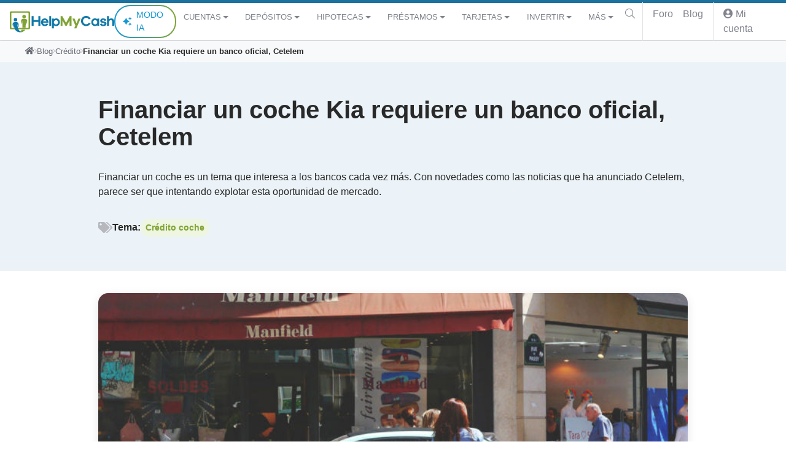

--- FILE ---
content_type: text/html; charset=UTF-8
request_url: https://www.helpmycash.com/blog/financiar-coche-kia-requiere-banco-oficial-cetelem/
body_size: 34280
content:
<!DOCTYPE html>
<html lang="es">
<head>
    <meta charset="UTF-8">
    <meta name="viewport" content="width=device-width, initial-scale=1">
    <meta http-equiv="X-UA-Compatible" content="IE=edge">
    <!-- Google Consent Mode -->
    <script>
        window.dataLayer = window.dataLayer || [];
        function gtag() {
            dataLayer.push(arguments);
        }
        gtag("consent", "default", {
            ad_storage: "granted",
            ad_user_data: "denied",
            ad_personalization: "denied",
            analytics_storage: "granted",
            functionality_storage: "denied",
            personalization_storage: "denied",
            security_storage: "granted",
            wait_for_update: 2000,
        });
        gtag("set", "ads_data_redaction", true);
        gtag("set", "url_passthrough", true);
    </script>
    <!-- End Google Consent Mode -->
    <!-- Google Tag Manager -->
	        <script>(function(w,d,s,l,i){w[l]=w[l]||[];w[l].push({'gtm.start':
        new Date().getTime(),event:'gtm.js'});var f=d.getElementsByTagName(s)[0],
        j=d.createElement(s),dl=l!='dataLayer'?'&l='+l:'';j.async=true;j.src=
        'https://www.googletagmanager.com/gtm.js?id='+i+dl;f.parentNode.insertBefore(j,f);
        })(window,document,'script','dataLayer','GTM-NQGZQK');</script>
	    <!-- End Google Tag Manager -->
    <!-- Start cookieyes banner -->
    <script id="cookieyes" type="text/javascript" src="https://cdn-cookieyes.com/client_data/eacf47b50feaf7715665b23b/script.js"></script>
    <!-- End cookieyes banner -->
    <!-- preload resources -->
	<link rel='preload' href='https://d3uir0eo9qeeuq.cloudfront.net/blog/wp-content/uploads/2018/01/19155501/kia.jpg' imagesrcset='https://d3uir0eo9qeeuq.cloudfront.net/blog/wp-content/uploads/2018/01/19155501/kia.jpg 1000w, https://d3uir0eo9qeeuq.cloudfront.net/blog/wp-content/uploads/2018/01/19155501/kia-300x180.jpg 300w, https://d3uir0eo9qeeuq.cloudfront.net/blog/wp-content/uploads/2018/01/19155501/kia-768x461.jpg 768w' imagesizes='(min-width: 1200px) 750px, (min-width: 768px) 66vw, 100vw' as='image'/>
    <!-- favicon -->
    <link rel="apple-touch-icon-precomposed" sizes="57x57" href="/apple-touch-icon-57x57.png" />
    <link rel="apple-touch-icon-precomposed" sizes="114x114" href="/apple-touch-icon-114x114.png" />
    <link rel="apple-touch-icon-precomposed" sizes="72x72" href="/apple-touch-icon-72x72.png" />
    <link rel="apple-touch-icon-precomposed" sizes="144x144" href="/apple-touch-icon-144x144.png" />
    <link rel="apple-touch-icon-precomposed" sizes="60x60" href="/apple-touch-icon-60x60.png" />
    <link rel="apple-touch-icon-precomposed" sizes="120x120" href="/apple-touch-icon-120x120.png" />
    <link rel="apple-touch-icon-precomposed" sizes="76x76" href="/apple-touch-icon-76x76.png" />
    <link rel="apple-touch-icon-precomposed" sizes="152x152" href="/apple-touch-icon-152x152.png" />
    <link rel="icon" type="image/png" href="/favicon-196x196.png" sizes="196x196" />
    <link rel="icon" type="image/png" href="/favicon-96x96.png" sizes="96x96" />
    <link rel="icon" type="image/png" href="/favicon-32x32.png" sizes="32x32" />
    <link rel="icon" type="image/png" href="/favicon-16x16.png" sizes="16x16" />
    <link rel="icon" type="image/png" href="/favicon-128.png" sizes="128x128" />
    <meta name="application-name" content="HelpMyCash.com"/>
    <meta name="msapplication-TileColor" content="#FFFFFF" />
    <meta name="msapplication-TileImage" content="/mstile-144x144.png" />
    <meta name="msapplication-square70x70logo" content="/mstile-70x70.png" />
    <meta name="msapplication-square150x150logo" content="/mstile-150x150.png" />
    <meta name="msapplication-wide310x150logo" content="/mstile-310x150.png" />
    <meta name="msapplication-square310x310logo" content="/mstile-310x310.png" />
    <!-- / favicon -->

    <style>
        body {
            margin-top: 4.1rem !important;
        }

        .header-wrap {
            background-color: #fff;
            border-top: 5px solid #1b729e;
        }

        .header-wrap .container-fluid {
            padding-left: 0;
            padding-right: 0;
        }

        .header-wrap .btn,
        .header-wrap .nav-login-link {
            display: flex;
            justify-content: center;
            align-items: center;
            padding: .5rem;
            font-size: 1rem;
            color: #6c757d;
        }

        .header-wrap .button-toggler {
            font-size: 1.2rem;
        }

        .header-wrap .btn:hover,
        .header-wrap .nav-login-link:hover {
            color: #212529;
        }

        .header-wrap .navbar {
            padding: 0 .5rem;
            height: 60px;
        }

        .navbar {
            font-family: 'Helvetica Neue', Helvetica, Arial, sans-serif;
        }

        .navbar-brand img, .navbar-brand svg {
            display: block;
            width: 170px;
            height: 45px;
        }

        #navbar-primary .nav-link {
            display: flex;
            justify-content: space-between;
            align-items: center;
            padding-left: .75rem;
            padding-right: .75rem;
            font-size: .8rem;
            font-weight: 500;
            line-height: 1.5rem;
            text-transform: uppercase;
            color: #81838d;
        }

        #navbar-primary .dropdown-toggle::after {
            margin: 0 .25em;
            vertical-align: .25em;
            border-top-width: .35em;
            border-right-width: .35em;
            border-left-width: .35em;
        }

        #navbar-primary .dropdown-item.primary-close {
            font-size: 1rem;
            padding: .75rem;
            line-height: 1.5;
            background-color: #1179a9;
        }

        #navbar-login .nav-link {
            font-size: 1rem;
        }

        #navbar-login .nav-link,
        #navbar-login .nav-link:hover,
        #navbar-login .nav-link:focus {
            color: #81838d;
        }

        .nav-login-link .img-thumbnail,
        .nav-login-link .rte p img,
        .rte p .nav-login-link img {
            border-color: #7c9c38;
        }

        .navbar .divider,
        li.divider {
            position: relative;
            display: block;
            margin: 0 .3333rem;
            border-right: 1px solid #e2e3e5;
        }

        @media (min-width: 1200px) {
            .header-wrap .navbar {
                padding: 0.5rem 1rem;
            }

            .navbar-expand-xl .button-toggler {
                display: none;
            }

            .header-wrap .btn,
            .header-wrap .nav-login-link {
                font-size: 1.2rem;
                color: #6c757d;
            }

            #navbar-login {
                margin-right: -.5rem;
            }

            .navbar .divider,
            li.divider {
                height: 100%;
                margin: 0 .5rem;
            }
        }

        .svg-inline--fa {
            display: inline-block;
            height: 1em;
            overflow: visible;
            vertical-align: -0.125em;
        }

        svg:not(:root).svg-inline--fa, svg:not(:host).svg-inline--fa {
            overflow: visible;
            box-sizing: content-box;
        }

        .hmc-text-xxs {
            font-size: .5rem;
            line-height: .5rem;
        }

        .hmc-truncate {
            overflow: hidden;
            text-overflow: ellipsis;
            white-space: nowrap;
        }
    </style>

    <meta name='robots' content='index, follow, max-image-preview:large, max-snippet:-1, max-video-preview:-1' />

	<!-- This site is optimized with the Yoast SEO plugin v26.6 - https://yoast.com/wordpress/plugins/seo/ -->
	<title>Financiar un coche Kia requiere un banco oficial, Cetelem | HelpMyCash</title>
	<meta name="description" content="Financiar un coche es un tema que interesa a los bancos cada vez más. Con novedades como las noticias que ha anunciado Cetelem, parece ser que intentando explotar esta oportunidad de mercado." />
	<link rel="canonical" href="https://www.helpmycash.com/blog/financiar-coche-kia-requiere-banco-oficial-cetelem/" />
	<meta property="og:locale" content="es_ES" />
	<meta property="og:type" content="article" />
	<meta property="og:title" content="Financiar un coche Kia requiere un banco oficial, Cetelem | HelpMyCash" />
	<meta property="og:description" content="Financiar un coche es un tema que interesa a los bancos cada vez más. Con novedades como las noticias que ha anunciado Cetelem, parece ser que intentando explotar esta oportunidad de mercado." />
	<meta property="og:url" content="https://www.helpmycash.com/blog/financiar-coche-kia-requiere-banco-oficial-cetelem/" />
	<meta property="og:site_name" content="HelpMyCash" />
	<meta property="article:published_time" content="2018-01-19T17:18:43+00:00" />
	<meta property="article:modified_time" content="2020-12-17T11:49:01+00:00" />
	<meta property="og:image" content="https://d3uir0eo9qeeuq.cloudfront.net/blog/wp-content/uploads/2018/01/19155501/kia.jpg" />
	<meta property="og:image:width" content="1000" />
	<meta property="og:image:height" content="600" />
	<meta property="og:image:type" content="image/jpeg" />
	<meta name="author" content="Celia Liébana" />
	<meta name="twitter:label1" content="Escrito por" />
	<meta name="twitter:data1" content="Celia Liébana" />
	<meta name="twitter:label2" content="Tiempo de lectura" />
	<meta name="twitter:data2" content="3 minutos" />
	<script type="application/ld+json" class="yoast-schema-graph">{"@context":"https://schema.org","@graph":[{"@type":"ImageObject","inLanguage":"es","@id":"https://www.helpmycash.com/blog/financiar-coche-kia-requiere-banco-oficial-cetelem/#primaryimage","url":"https://d3uir0eo9qeeuq.cloudfront.net/blog/wp-content/uploads/2018/01/19155501/kia.jpg","contentUrl":"https://d3uir0eo9qeeuq.cloudfront.net/blog/wp-content/uploads/2018/01/19155501/kia.jpg","width":1000,"height":600,"caption":"financiacion coche"}]}</script>
	<!-- / Yoast SEO plugin. -->


        <script type="text/javascript">
            document.addEventListener('DOMContentLoaded', function() {
                window._wpemojiSettings = {"baseUrl":"https:\/\/s.w.org\/images\/core\/emoji\/13.0.0\/72x72\/","ext":".png","svgUrl":"https:\/\/s.w.org\/images\/core\/emoji\/13.0.0\/svg\/","svgExt":".svg","source":{"concatemoji":"https:\/\/www.helpmycash.com\/blog\/wp\/wp-includes\/js\/wp-emoji-release.min.js?ver=6.9"}};
                !function(e,a,t){var r,n,o,i,p=a.createElement("canvas"),s=p.getContext&&p.getContext("2d");function c(e,t){var a=String.fromCharCode;s.clearRect(0,0,p.width,p.height),s.fillText(a.apply(this,e),0,0);var r=p.toDataURL();return s.clearRect(0,0,p.width,p.height),s.fillText(a.apply(this,t),0,0),r===p.toDataURL()}function l(e){if(!s||!s.fillText)return!1;switch(s.textBaseline="top",s.font="600 32px Arial",e){case"flag":return!c([127987,65039,8205,9895,65039],[127987,65039,8203,9895,65039])&&(!c([55356,56826,55356,56819],[55356,56826,8203,55356,56819])&&!c([55356,57332,56128,56423,56128,56418,56128,56421,56128,56430,56128,56423,56128,56447],[55356,57332,8203,56128,56423,8203,56128,56418,8203,56128,56421,8203,56128,56430,8203,56128,56423,8203,56128,56447]));case"emoji":return!c([55357,56424,8205,55356,57212],[55357,56424,8203,55356,57212])}return!1}function d(e){var t=a.createElement("script");t.src=e,t.defer=t.type="text/javascript",a.getElementsByTagName("head")[0].appendChild(t)}for(i=Array("flag","emoji"),t.supports={everything:!0,everythingExceptFlag:!0},o=0;o<i.length;o++)t.supports[i[o]]=l(i[o]),t.supports.everything=t.supports.everything&&t.supports[i[o]],"flag"!==i[o]&&(t.supports.everythingExceptFlag=t.supports.everythingExceptFlag&&t.supports[i[o]]);t.supports.everythingExceptFlag=t.supports.everythingExceptFlag&&!t.supports.flag,t.DOMReady=!1,t.readyCallback=function(){t.DOMReady=!0},t.supports.everything||(n=function(){t.readyCallback()},a.addEventListener?(a.addEventListener("DOMContentLoaded",n,!1),e.addEventListener("load",n,!1)):(e.attachEvent("onload",n),a.attachEvent("onreadystatechange",function(){"complete"===a.readyState&&t.readyCallback()})),(r=t.source||{}).concatemoji?d(r.concatemoji):r.wpemoji&&r.twemoji&&(d(r.twemoji),d(r.wpemoji)))}(window,document,window._wpemojiSettings);
            });
        </script>
		<style id='wp-img-auto-sizes-contain-inline-css' type='text/css'>
img:is([sizes=auto i],[sizes^="auto," i]){contain-intrinsic-size:3000px 1500px}
/*# sourceURL=wp-img-auto-sizes-contain-inline-css */
</style>
<link rel="preload" href="https://www.helpmycash.com/blog/wp-content/themes/hmc-v3/inc/assets/css/all.min.css" as="style" onload="this.onload=null;this.rel='stylesheet'"><noscript><link rel="preload" href="https://www.helpmycash.com/blog/wp-content/themes/hmc-v3/inc/assets/css/all.min.css" as="style" onload="this.onload=null;this.rel='stylesheet'"></noscript><link rel="preload" href="https://www.helpmycash.com/blog/wp-content/themes/hmc-v3/single.css?ver=6.9" as="style" onload="this.onload=null;this.rel='stylesheet'"><noscript><link rel="preload" href="https://www.helpmycash.com/blog/wp-content/themes/hmc-v3/single.css?ver=6.9" as="style" onload="this.onload=null;this.rel='stylesheet'"></noscript><link rel='stylesheet' id='pure-styles-css' href='https://www.helpmycash.com/blog/wp-content/themes/hmc-v3/styles.pure.css?ver=6.9' type='text/css' media='all' />
<script type="text/javascript" src="https://www.helpmycash.com/blog/wp-content/themes/hmc-v3/inc/assets/js/lazyload.min.js?ver=6.9&#039; defer onload=&#039;" id="hmc-lazy-load-js"></script>
<script type="text/javascript" src="https://www.helpmycash.com/blog/wp/wp-includes/js/jquery/jquery.min.js?ver=3.7.1" id="jquery-core-js"></script>
<script type="text/javascript" src="https://www.helpmycash.com/blog/wp-content/themes/hmc-v3/inc/assets/js/base.min.js?ver=6.9" id="hmc-basejs-js"></script>
<link rel='preload' href='https://www.helpmycash.com/base/js/tracking.js?ver=6.9' as='script'/>
<link rel='preload' href='https://www.helpmycash.com/blog/wp-content/themes/hmc-v3/inc/assets/js/base.min.js?ver=6.9' as='script'/>
<link rel='preload' href='https://www.helpmycash.com/blog/wp-content/themes/hmc-v3/inc/assets/js/popper.min.js?ver=6.9' as='script'/>
<link rel='preload' href='https://www.helpmycash.com/blog/wp-content/themes/hmc-v3/inc/assets/js/bootstrap.min.js?ver=6.9' as='script'/>
<link rel='preload' href='https://www.helpmycash.com/blog/wp-content/themes/hmc-v3/inc/assets/js/lazyload.min.js?ver=6.9' as='script'/>
<noscript><style>.lazyload[data-src]{display:none !important;}</style></noscript><style>.lazyload{background-image:none !important;}.lazyload:before{background-image:none !important;}</style>
    
	        <script type="application/ld+json">
            {"@context":"http://schema.org/","@type":"BlogPosting","headline":"Financiar un coche Kia requiere un banco oficial, Cetelem","image":"https://d3uir0eo9qeeuq.cloudfront.net/blog/wp-content/uploads/2018/01/19155501/kia.jpg","datePublished":"2018-01-19T17:18:43+00:00","dateModified":"2020-12-17T13:49:01+00:00","author":{"@type":"Person","name":"Celia Liébana","url":""},"ArticleSection":"Crédito","Publisher":{"@type":"Organization","name":"HelpMyCash","logo":{"@type":"ImageObject","url":"https://d3uir0eo9qeeuq.cloudfront.net/img/v2/logo-helpmycash.png"}},"mainEntityOfPage":"https://www.helpmycash.com/blog/financiar-coche-kia-requiere-banco-oficial-cetelem/"}        </script>
	        <script type="application/ld+json">
        {
    "@context": "https://schema.org",
    "@type": "WebSite",
    "name": "HelpMyCash",
    "url": "https://www.helpmycash.com/",
    "potentialAction": {
         "@type": "SearchAction",
         "target": "https://www.helpmycash.com/search/?term={search_term_string}",
         "query-input": "required name=search_term_string"
    }
}    </script>
<style id='global-styles-inline-css' type='text/css'>
:root{--wp--preset--aspect-ratio--square: 1;--wp--preset--aspect-ratio--4-3: 4/3;--wp--preset--aspect-ratio--3-4: 3/4;--wp--preset--aspect-ratio--3-2: 3/2;--wp--preset--aspect-ratio--2-3: 2/3;--wp--preset--aspect-ratio--16-9: 16/9;--wp--preset--aspect-ratio--9-16: 9/16;--wp--preset--color--black: #000000;--wp--preset--color--cyan-bluish-gray: #abb8c3;--wp--preset--color--white: #ffffff;--wp--preset--color--pale-pink: #f78da7;--wp--preset--color--vivid-red: #cf2e2e;--wp--preset--color--luminous-vivid-orange: #ff6900;--wp--preset--color--luminous-vivid-amber: #fcb900;--wp--preset--color--light-green-cyan: #7bdcb5;--wp--preset--color--vivid-green-cyan: #00d084;--wp--preset--color--pale-cyan-blue: #8ed1fc;--wp--preset--color--vivid-cyan-blue: #0693e3;--wp--preset--color--vivid-purple: #9b51e0;--wp--preset--gradient--vivid-cyan-blue-to-vivid-purple: linear-gradient(135deg,rgb(6,147,227) 0%,rgb(155,81,224) 100%);--wp--preset--gradient--light-green-cyan-to-vivid-green-cyan: linear-gradient(135deg,rgb(122,220,180) 0%,rgb(0,208,130) 100%);--wp--preset--gradient--luminous-vivid-amber-to-luminous-vivid-orange: linear-gradient(135deg,rgb(252,185,0) 0%,rgb(255,105,0) 100%);--wp--preset--gradient--luminous-vivid-orange-to-vivid-red: linear-gradient(135deg,rgb(255,105,0) 0%,rgb(207,46,46) 100%);--wp--preset--gradient--very-light-gray-to-cyan-bluish-gray: linear-gradient(135deg,rgb(238,238,238) 0%,rgb(169,184,195) 100%);--wp--preset--gradient--cool-to-warm-spectrum: linear-gradient(135deg,rgb(74,234,220) 0%,rgb(151,120,209) 20%,rgb(207,42,186) 40%,rgb(238,44,130) 60%,rgb(251,105,98) 80%,rgb(254,248,76) 100%);--wp--preset--gradient--blush-light-purple: linear-gradient(135deg,rgb(255,206,236) 0%,rgb(152,150,240) 100%);--wp--preset--gradient--blush-bordeaux: linear-gradient(135deg,rgb(254,205,165) 0%,rgb(254,45,45) 50%,rgb(107,0,62) 100%);--wp--preset--gradient--luminous-dusk: linear-gradient(135deg,rgb(255,203,112) 0%,rgb(199,81,192) 50%,rgb(65,88,208) 100%);--wp--preset--gradient--pale-ocean: linear-gradient(135deg,rgb(255,245,203) 0%,rgb(182,227,212) 50%,rgb(51,167,181) 100%);--wp--preset--gradient--electric-grass: linear-gradient(135deg,rgb(202,248,128) 0%,rgb(113,206,126) 100%);--wp--preset--gradient--midnight: linear-gradient(135deg,rgb(2,3,129) 0%,rgb(40,116,252) 100%);--wp--preset--font-size--small: 13px;--wp--preset--font-size--medium: 20px;--wp--preset--font-size--large: 36px;--wp--preset--font-size--x-large: 42px;--wp--preset--spacing--20: 0.44rem;--wp--preset--spacing--30: 0.67rem;--wp--preset--spacing--40: 1rem;--wp--preset--spacing--50: 1.5rem;--wp--preset--spacing--60: 2.25rem;--wp--preset--spacing--70: 3.38rem;--wp--preset--spacing--80: 5.06rem;--wp--preset--shadow--natural: 6px 6px 9px rgba(0, 0, 0, 0.2);--wp--preset--shadow--deep: 12px 12px 50px rgba(0, 0, 0, 0.4);--wp--preset--shadow--sharp: 6px 6px 0px rgba(0, 0, 0, 0.2);--wp--preset--shadow--outlined: 6px 6px 0px -3px rgb(255, 255, 255), 6px 6px rgb(0, 0, 0);--wp--preset--shadow--crisp: 6px 6px 0px rgb(0, 0, 0);}:where(.is-layout-flex){gap: 0.5em;}:where(.is-layout-grid){gap: 0.5em;}body .is-layout-flex{display: flex;}.is-layout-flex{flex-wrap: wrap;align-items: center;}.is-layout-flex > :is(*, div){margin: 0;}body .is-layout-grid{display: grid;}.is-layout-grid > :is(*, div){margin: 0;}:where(.wp-block-columns.is-layout-flex){gap: 2em;}:where(.wp-block-columns.is-layout-grid){gap: 2em;}:where(.wp-block-post-template.is-layout-flex){gap: 1.25em;}:where(.wp-block-post-template.is-layout-grid){gap: 1.25em;}.has-black-color{color: var(--wp--preset--color--black) !important;}.has-cyan-bluish-gray-color{color: var(--wp--preset--color--cyan-bluish-gray) !important;}.has-white-color{color: var(--wp--preset--color--white) !important;}.has-pale-pink-color{color: var(--wp--preset--color--pale-pink) !important;}.has-vivid-red-color{color: var(--wp--preset--color--vivid-red) !important;}.has-luminous-vivid-orange-color{color: var(--wp--preset--color--luminous-vivid-orange) !important;}.has-luminous-vivid-amber-color{color: var(--wp--preset--color--luminous-vivid-amber) !important;}.has-light-green-cyan-color{color: var(--wp--preset--color--light-green-cyan) !important;}.has-vivid-green-cyan-color{color: var(--wp--preset--color--vivid-green-cyan) !important;}.has-pale-cyan-blue-color{color: var(--wp--preset--color--pale-cyan-blue) !important;}.has-vivid-cyan-blue-color{color: var(--wp--preset--color--vivid-cyan-blue) !important;}.has-vivid-purple-color{color: var(--wp--preset--color--vivid-purple) !important;}.has-black-background-color{background-color: var(--wp--preset--color--black) !important;}.has-cyan-bluish-gray-background-color{background-color: var(--wp--preset--color--cyan-bluish-gray) !important;}.has-white-background-color{background-color: var(--wp--preset--color--white) !important;}.has-pale-pink-background-color{background-color: var(--wp--preset--color--pale-pink) !important;}.has-vivid-red-background-color{background-color: var(--wp--preset--color--vivid-red) !important;}.has-luminous-vivid-orange-background-color{background-color: var(--wp--preset--color--luminous-vivid-orange) !important;}.has-luminous-vivid-amber-background-color{background-color: var(--wp--preset--color--luminous-vivid-amber) !important;}.has-light-green-cyan-background-color{background-color: var(--wp--preset--color--light-green-cyan) !important;}.has-vivid-green-cyan-background-color{background-color: var(--wp--preset--color--vivid-green-cyan) !important;}.has-pale-cyan-blue-background-color{background-color: var(--wp--preset--color--pale-cyan-blue) !important;}.has-vivid-cyan-blue-background-color{background-color: var(--wp--preset--color--vivid-cyan-blue) !important;}.has-vivid-purple-background-color{background-color: var(--wp--preset--color--vivid-purple) !important;}.has-black-border-color{border-color: var(--wp--preset--color--black) !important;}.has-cyan-bluish-gray-border-color{border-color: var(--wp--preset--color--cyan-bluish-gray) !important;}.has-white-border-color{border-color: var(--wp--preset--color--white) !important;}.has-pale-pink-border-color{border-color: var(--wp--preset--color--pale-pink) !important;}.has-vivid-red-border-color{border-color: var(--wp--preset--color--vivid-red) !important;}.has-luminous-vivid-orange-border-color{border-color: var(--wp--preset--color--luminous-vivid-orange) !important;}.has-luminous-vivid-amber-border-color{border-color: var(--wp--preset--color--luminous-vivid-amber) !important;}.has-light-green-cyan-border-color{border-color: var(--wp--preset--color--light-green-cyan) !important;}.has-vivid-green-cyan-border-color{border-color: var(--wp--preset--color--vivid-green-cyan) !important;}.has-pale-cyan-blue-border-color{border-color: var(--wp--preset--color--pale-cyan-blue) !important;}.has-vivid-cyan-blue-border-color{border-color: var(--wp--preset--color--vivid-cyan-blue) !important;}.has-vivid-purple-border-color{border-color: var(--wp--preset--color--vivid-purple) !important;}.has-vivid-cyan-blue-to-vivid-purple-gradient-background{background: var(--wp--preset--gradient--vivid-cyan-blue-to-vivid-purple) !important;}.has-light-green-cyan-to-vivid-green-cyan-gradient-background{background: var(--wp--preset--gradient--light-green-cyan-to-vivid-green-cyan) !important;}.has-luminous-vivid-amber-to-luminous-vivid-orange-gradient-background{background: var(--wp--preset--gradient--luminous-vivid-amber-to-luminous-vivid-orange) !important;}.has-luminous-vivid-orange-to-vivid-red-gradient-background{background: var(--wp--preset--gradient--luminous-vivid-orange-to-vivid-red) !important;}.has-very-light-gray-to-cyan-bluish-gray-gradient-background{background: var(--wp--preset--gradient--very-light-gray-to-cyan-bluish-gray) !important;}.has-cool-to-warm-spectrum-gradient-background{background: var(--wp--preset--gradient--cool-to-warm-spectrum) !important;}.has-blush-light-purple-gradient-background{background: var(--wp--preset--gradient--blush-light-purple) !important;}.has-blush-bordeaux-gradient-background{background: var(--wp--preset--gradient--blush-bordeaux) !important;}.has-luminous-dusk-gradient-background{background: var(--wp--preset--gradient--luminous-dusk) !important;}.has-pale-ocean-gradient-background{background: var(--wp--preset--gradient--pale-ocean) !important;}.has-electric-grass-gradient-background{background: var(--wp--preset--gradient--electric-grass) !important;}.has-midnight-gradient-background{background: var(--wp--preset--gradient--midnight) !important;}.has-small-font-size{font-size: var(--wp--preset--font-size--small) !important;}.has-medium-font-size{font-size: var(--wp--preset--font-size--medium) !important;}.has-large-font-size{font-size: var(--wp--preset--font-size--large) !important;}.has-x-large-font-size{font-size: var(--wp--preset--font-size--x-large) !important;}
/*# sourceURL=global-styles-inline-css */
</style>
</head>

<body class="wp-singular post-template-default single single-post postid-54598 single-format-standard wp-theme-hmc-v3 group-blog">
    <!-- Google Tag Manager (noscript) -->
            <noscript><iframe src="https://www.googletagmanager.com/ns.html?id=GTM-NQGZQK&gtm_auth=Cww6J9YLstEFt_WfA4yLLQ&gtm_preview=env-19&gtm_cookies_win=x" height="0" width="0" style="display:none;visibility:hidden"></iframe></noscript>
        <!-- End Google Tag Manager (noscript) -->

<div class="header-wrap fixed-top">
    <div class="container-fluid">
    <nav class="navbar navbar-expand-xl">
        <button class="btn btn-sm btn-link button-toggler mr-auto" id="mobile-navigation-button" type="button" data-toggle="collapse" data-target="#navbar-primary" aria-controls="navbar-primary" aria-expanded="false" aria-label="Toggle navigation">
            <i class="fa fa-bars fa-fw" aria-hidden="true"></i>
        </button>

        <a class="navbar-brand mr-auto ml-auto" href="https://www.helpmycash.com/" aria-label="HelpMyCash">
            <svg xmlns="http://www.w3.org/2000/svg" id="logo_helpmycash" viewBox="0 0 200 40.1"><style>.st1{fill:#80a335}.st2{fill:#1179a9}</style><circle cx="27.3" cy="10.2" r="3.4" class="st1"/><circle cx="10.9" cy="16.1" r="3.4" class="st2"/><path d="M36.5 0H2.3C1.1 0 0 1.1 0 2.3v29.9c0 1.3 1.1 2.3 2.3 2.3h34.1c1.3 0 2.3-1.1 2.3-2.3V2.3c.1-1.2-1-2.3-2.2-2.3zm-.6 30.6c0 .7-.5 1.2-1.2 1.2H4.1c-.7 0-1.2-.5-1.2-1.2V4c0-.7.5-1.2 1.2-1.2h30.7c.7 0 1.2.5 1.2 1.2v26.6zM22.7 35.2c-.7 1.4-1.5 2.7-2.7 3.2.1 0 .1.1.2.1 1.1.8 2.8 1.4 2.8 1.4s4.6-1.1 6.5-4.7h-6.8z" class="st1"/><path d="M20 38.4c-2.5-1.8-4.4-2.9-5.6-13.7 0 0 .3.2.4.7 1 3.9 2.4 5.4 2.4 5.4-.5-2.2-.4-5.3-.6-7.1-.1-.8-.6-3.3-5.8-3.2-4.9.1-5.3 3-5.3 3-.2.8-.6 4.3 2.1 7.8 0 0-.6-4.7-.2-5.8.1-.4.4-.7.4-.7.4 4.3.3 17.2 15.2 15.1 0 0-1.8-.7-2.8-1.4-.1-.1-.2-.1-.2-.1z" class="st2"/><path d="M33.2 17.3c-.4-2.7-3.7-2.9-5.8-2.9-1.8 0-5.1-.2-5.7 2.7-.4 1.8.2 6.2-.1 7.2 1.4-.3 1.8-5 1.9-5.5 0-.3.2-.4.3-.4 0 0 .5 9.1.3 12.8h6.2l.4-12.8c.1 0 .2.1.3.4.2.5.4 4 .3 5.8 1.6-1.6 2.2-5.4 1.9-7.3z" class="st1"/><g><path d="M58.4 27.9h-3.8v-7.7h-8.9v7.7h-3.8V9.2h3.8v7.6h8.9V9.2h3.8v18.7zM74.1 21.9H63.5c.2 1 .6 1.8 1.2 2.4.6.6 1.4.9 2.2.9 1.6 0 2.7-.6 3.5-1.8l3.3.7c-.6 1.4-1.5 2.5-2.6 3.2s-2.5 1.1-4.1 1.1c-2 0-3.7-.7-5.1-2.1s-2.1-3.1-2.1-5.3.7-3.9 2.1-5.3c1.4-1.4 3.1-2.1 5.1-2.1 1.9 0 3.5.7 4.9 2 1.4 1.3 2.1 3 2.2 5.1v1.2zm-9.2-4.5c-.7.4-1.1 1.1-1.3 1.9h6.7c-.2-.9-.6-1.5-1.2-1.9-.6-.4-1.3-.6-2.1-.6-.7 0-1.5.2-2.1.6zM75.5 27.9V9.2h3.7v18.7h-3.7zM93.8 15.7c1.4 1.4 2 3.2 2 5.3 0 2.1-.7 3.9-2 5.3-1.4 1.4-3 2.1-4.8 2.1-1.8 0-3.4-.5-4.6-1.5v5.8h-3.7V14h3.7v1.1c1.2-1 2.8-1.5 4.6-1.5 1.9 0 3.5.7 4.8 2.1zM91.2 24c.7-.8 1.1-1.8 1.1-3 0-1.3-.4-2.3-1.1-3-.7-.8-1.7-1.1-2.8-1.1-1 0-2 .4-2.8 1.2-.8.8-1.2 1.8-1.2 3s.4 2.2 1.2 3 1.7 1.2 2.8 1.2c1.2-.2 2.1-.6 2.8-1.3z" class="st2"/><path d="M118.2 27.9h-3.7V17.7l-5.6 10.2h-2.3L101 17.7v10.2h-3.7V9.2h3.3l7.1 12.9 7.1-12.9h3.3v18.7zM127.5 32.6h-4.1l2.2-5.2-5.7-13.4h4.1l3.7 8.9 3.8-8.9h4.1l-8.1 18.6z" class="st1"/><path d="M171.2 27.9h-3.7v-1.1c-1.2 1-2.8 1.5-4.6 1.5-1.8 0-3.4-.7-4.8-2.1-1.4-1.4-2-3.1-2-5.3 0-2.1.7-3.9 2-5.3 1.4-1.4 3-2.1 4.8-2.1 1.8 0 3.4.5 4.6 1.5v-1h3.7v13.9zm-4.9-3.9c.8-.8 1.2-1.8 1.2-3s-.4-2.2-1.2-3c-.8-.8-1.7-1.2-2.8-1.2-1.1 0-2.1.4-2.8 1.1-.7.8-1.1 1.8-1.1 3 0 1.3.4 2.3 1.1 3 .7.8 1.7 1.1 2.8 1.1 1.1.1 2-.3 2.8-1zM176.3 23.5c.2 1.3 1.1 1.9 2.9 1.9.7 0 1.2-.1 1.6-.4.4-.3.6-.6.6-1 0-.6-.5-1-1.5-1.3l-2.8-.6c-1.3-.3-2.2-.7-2.9-1.4-.7-.7-1-1.5-1-2.5 0-1.4.5-2.5 1.5-3.3 1-.9 2.4-1.3 4.1-1.3 1.6 0 3 .4 4.1 1.1 1.1.8 1.8 1.8 2 3l-3.5.7c-.1-.6-.3-1-.8-1.4-.5-.4-1.1-.5-1.8-.5s-1.2.1-1.4.4c-.3.3-.4.6-.4 1 0 .6.4 1 1.3 1.2l3.3.7c1.2.3 2.1.7 2.7 1.4.6.7.9 1.5.9 2.5 0 1.5-.6 2.7-1.7 3.5-1.1.8-2.6 1.2-4.4 1.2-1.7 0-3.1-.3-4.2-1-1.2-.7-1.8-1.7-2-3.1l3.4-.8zM198.5 15.2c1 1.1 1.5 2.5 1.5 4.2v8.5h-3.7v-7.7c0-1-.3-1.8-.8-2.4-.5-.6-1.2-.9-2-.9-2.3 0-3.5 1.6-3.5 4.8v6.2h-3.7V9.2h3.7v6.1c1.1-1.1 2.6-1.7 4.4-1.7 1.7 0 3 .5 4.1 1.6zM151 22.1c-.3.6-.7 1.1-1.2 1.5-1 .8-2.2 1.2-3.5 1.2-1.7 0-3.1-.6-4.3-1.8-1.2-1.2-1.7-2.7-1.7-4.4s.6-3.2 1.7-4.4c1.2-1.2 2.6-1.8 4.3-1.8 1.4 0 2.5.4 3.5 1.2.6.5 1.1 1.1 1.4 1.8l3.7-1c-.6-1.4-1.5-2.6-2.7-3.6-1.7-1.3-3.7-1.9-6-1.9-2.8 0-5.1.9-7 2.8-1.9 1.9-2.8 4.2-2.8 6.9 0 2.8.9 5.1 2.8 6.9 1.9 1.9 4.2 2.8 7 2.8 2.3 0 4.3-.7 6-2 1.2-.9 2-2 2.6-3.4l-3.8-.8z" class="st2"/></g></svg>
        </a>

                    <a aria-label="Mi cuenta" class="nav-item nav-link py-0 ml-auto d-xl-none nav-login-link" href="https://www.helpmycash.com/account/user/"><img src="[data-uri]" alt="An&oacute;nimo" class="img-thumbnail rounded-circle lazyload" data-toggle="tooltip"  width="35" height="35" data-src="https://d3uir0eo9qeeuq.cloudfront.net/img/users/avatar.png" decoding="async" data-eio-rwidth="35" data-eio-rheight="35"><noscript><img src="https://d3uir0eo9qeeuq.cloudfront.net/img/users/avatar.png" alt="An&oacute;nimo" class="img-thumbnail rounded-circle" data-toggle="tooltip"  width="35" height="35" data-eio="l"></noscript></a>
        
        <div class="collapse navbar-collapse" id="navbar-primary">
            <ul class="navbar-nav ml-auto">
    <li class="nav-item d-xl-none text-center">
        <a class="primary-close dropdown-item p-3 border-bottom  bg-primary text-white">
            <div class="d-flex">
                <span class="mr-auto font-weight-bold">MENU</span> <span class=""><i class="fa fa-times"></i></span>
            </div>
        </a>
    </li>

    <li class="nav-item nav-search d-xl-none border-bottom bg-blue-light">
        <form method="get" action="https://www.helpmycash.com/search/" class="search-box" id="hmc-search-form">
    <div class="input-group">
        <div class="input-group-prepend">
            <a href="#" class="input-group-text" id="search-close-icon"><i class="fal fa-times"></i></a>
        </div>
        <input type="text" autocomplete="off" name="term" class="form-control" placeholder="Ej: mejores cuentas sin comisiones" aria-label="Buscar en HelpMyCash.com" aria-describedby="search-box">
        <div class="input-group-append btn-search-append">
            <button class="btn btn-search btn-info" type="submit"><i class="fal fa-search"></i> Buscar</button>
        </div>
    </div>
</form>
    </li>

    <li class="hmc-py-3 xl:hmc-py-0 hmc-border-x-0 hmc-border-b hmc-border-t-0 hmc-border-solid xl:hmc-border-none hmc-flex hmc-justify-center">
        <a
            href="/kibi-ia-coach-financiero/#kibi?sourceType=top_menu_link&sourceId=modo-ia"
            class="hmc-font-sans hmc-text-navlink hmc-font-medium hmc-no-underline hover:hmc-no-underline hmc-uppercase hmc-px-3 hmc-inline-flex hmc-items-center hmc-rounded-full hmc-border-2 hmc-border-solid hmc-py-1 hmc-text-blue-90 hover:hmc-text-blue-100"
            style="background: linear-gradient(white, white) padding-box, linear-gradient(90deg, #1599D5 0%, #80A335 100%) border-box; border-color: transparent;"
        >
            <i class="fa fa-sparkles hmc-pr-2" aria-hidden="true"></i>Modo IA
        </a>
    </li>

            <li class="nav-item dropdown">
    <a class="nav-link  dropdown-toggle" href="/cuentas/" id="navbar-cuentas" role="button" aria-haspopup="true" aria-expanded="false">Cuentas</a>
            <div class="dropdown-menu container" aria-labelledby="navbar-cuentas">
            <div class="row">
                                    <div class="col-xl-3">
                        <p class="submenu-title">Elige</p>
                                                    <a class="dropdown-item" href="/cuentas/">Todas las Cuentas Bancarias</a>
                                                    <a class="dropdown-item" href="/mejores-cuentas/">Mejores Cuentas de 2026</a>
                                                    <a class="dropdown-item" href="/cuentas/cuentas-remuneradas/">Cuentas Remuneradas</a>
                                                    <a class="dropdown-item" href="/cuentas/cuentas-sin-comisiones/">Cuentas Sin Comisiones</a>
                                                    <a class="dropdown-item" href="/cuentas/cuentas-sin-nomina/">Cuentas Sin Nómina</a>
                                                    <a class="dropdown-item" href="/cuentas/cuentas-nomina/">Cuentas Con Nómina</a>
                                                    <a class="dropdown-item" href="/cuentas/cuentas-de-ahorro/">Cuentas De Ahorro</a>
                                                    <a class="dropdown-item" href="/cuentas/ventajas-y-regalos-por-domiciliar-nomina/">Cuentas Con Regalos</a>
                                            </div>
                                    <div class="col-xl-3">
                        <p class="submenu-title">¿Qué necesitas?</p>
                                                    <a class="dropdown-item" href="/cuentas/cuentas-compartidas/">Cuenta Compartida</a>
                                                    <a class="dropdown-item" href="/cuentas/cuentas-para-ninos/">Cuenta para Niños</a>
                                                    <a class="dropdown-item" href="/cuentas/cuenta-joven/">Cuenta para Jóvenes</a>
                                                    <a class="dropdown-item" href="/cuentas/cuentas-para-pensionistas/">Cuenta para Pensionistas</a>
                                                    <a class="dropdown-item" href="/cuentas/cuenta-autonomos/">Cuenta para Autónomos</a>
                                                    <a class="dropdown-item" href="/cuentas/cuenta-negocios/">Cuentas para Empresas</a>
                                                    <a class="dropdown-item" href="/cuentas/descuentos-en-gasolina/">Cuentas con Descuentos en Gasolina</a>
                                            </div>
                                    <div class="col-xl-3">
                        <p class="submenu-title">Dudas frecuentes</p>
                                                    <a class="dropdown-item" href="/cuentas/tener-dos-cuentas-bancarias/">¿Por qué debo tener 2 cuentas bancarias?</a>
                                                    <a class="dropdown-item" href="/banco/cambiar-de-banco/">¿Cómo cambiar de banco?</a>
                                                    <a class="dropdown-item" href="/cuentas/abrir-cuenta-extranjero/">¿Cómo abrir una cuenta en el extranjero?</a>
                                                    <a class="dropdown-item" href="/cuentas/dia-cobro-pension-este-mes/">¿Qué día cobro la pensión?</a>
                                                    <a class="dropdown-item" href="/cuentas/transferencias-inmediatas/">¿Cómo hago una transferencia inmediata?</a>
                                                    <a class="dropdown-item" href="/cuentas/anular-transferencia-bancaria/">¿Cómo puedo anular una transferencia?</a>
                                                    <a class="dropdown-item" href="/cuentas/cuenta-bancaria-bloqueada/">¿Por qué me han bloqueado mi cuenta?</a>
                                                    <a class="dropdown-item" href="/banco/como-reclamar-al-banco/">¿Cómo puedo reclamar a mi banco?</a>
                                                    <a class="dropdown-item" href="/cuentas/comparador-de-cuentas/">Compara las mejores cuentas</a>
                                            </div>
                                    <div class="col-xl-3">
                        <p class="submenu-title">Nuestras Cuentas Favoritas</p>
                                                    <a class="dropdown-item" href="/cuentas/bbva/cuenta-online/">Cuenta Online de BBVA</a>
                                                    <a class="dropdown-item" href="/cuentas/trade-republic/cuenta-ahorro-trade-republic/">Cuenta Ahorro Trade Republic</a>
                                                    <a class="dropdown-item" href="/cuentas/imaginbank/cuenta-corriente/">Cuenta Online de Imagin</a>
                                                    <a class="dropdown-item" href="/cuentas/revolut/cuenta-corriente/">Cuenta Revolut</a>
                                                    <a class="dropdown-item" href="/cuentas/ing/cuenta-sin-nomina/">Cuenta NoCuenta de ING</a>
                                                    <a class="dropdown-item" href="/cuentas/b100/cuenta-b100/">Cuenta B100</a>
                                            </div>
                            </div>
        </div>
    </li>
            <li class="nav-item dropdown">
    <a class="nav-link  dropdown-toggle" href="/depositos/" id="navbar-depositos" role="button" aria-haspopup="true" aria-expanded="false">Depósitos</a>
            <div class="dropdown-menu container" aria-labelledby="navbar-depositos">
            <div class="row">
                                    <div class="col-xl-3">
                        <p class="submenu-title">Ranking de depósitos</p>
                                                    <a class="dropdown-item" href="/mejores-depositos/">Mejores depósitos de 2026</a>
                                                    <a class="dropdown-item" href="/depositos/corto-plazo/">Depósitos a corto plazo</a>
                                                    <a class="dropdown-item" href="/depositos/plazo-un-ano/">Depósitos a un año</a>
                                                    <a class="dropdown-item" href="/depositos/depositos-a-largo-plazo/">Depósitos a largo plazo</a>
                                                    <a class="dropdown-item" href="/depositos/depositos-espanoles/">Depósitos españoles</a>
                                            </div>
                                    <div class="col-xl-3">
                        <p class="submenu-title">Tipo de depósitos</p>
                                                    <a class="dropdown-item" href="/depositos/">Depósitos bancarios</a>
                                                    <a class="dropdown-item" href="/depositos/plazo-fijo/">Depósitos a plazo fijo</a>
                                                    <a class="dropdown-item" href="/depositos/estructurados/">Depósitos estructurados</a>
                                                    <a class="dropdown-item" href="/depositos/combinados/">Depósitos combinados</a>
                                                    <a class="dropdown-item" href="/depositos/moneda-extranjera/">Depósitos en divisas</a>
                                                    <a class="dropdown-item" href="/depositos/depositos-en-bancos-extranjeros/">Depósitos extranjeros</a>
                                            </div>
                                    <div class="col-xl-3">
                        <p class="submenu-title">Dudas frecuentes</p>
                                                    <a class="dropdown-item" href="/depositos/comparador-de-depositos/">¿Cómo comparar depósitos?</a>
                                                    <a class="dropdown-item" href="/depositos/deposito-bancario/#pasos-para-contratar-un-deposito-bancario">¿Cómo se contrata un depósito?</a>
                                                    <a class="dropdown-item" href="/cuentas/cuanto-se-lleva-hacienda-de-lo-ganado-en-una-cuenta-de-ahorro-o-en-un-deposito-y-de-los-regalos/">¿Cómo tributan los depósitos a plazo fijo?</a>
                                                    <a class="dropdown-item" href="/depositos/fondos-de-garantia-de-depositos-que-bancos-son-seguros-lista/">¿Qué es el Fondo de Garantía de Depósitos?</a>
                                                    <a class="dropdown-item" href="/depositos/cancelar-deposito/">¿Cómo se cancela anticipadamente un depósito?</a>
                                                    <a class="dropdown-item" href="/depositos/semaforo-de-riesgo/">¿Qué es el semáforo de riesgos financieros?</a>
                                            </div>
                                    <div class="col-xl-3">
                        <p class="submenu-title">Entidades</p>
                                                    <a class="dropdown-item" href="/depositos/deutsche-bank/deposito-confianza-db-a-1-ano/">Depósito Confianza DB</a>
                                                    <a class="dropdown-item" href="depositos/banca-march/deposito-a-12-meses-de-avantio/">Depósito Flexible Avantio 12 meses</a>
                                                    <a class="dropdown-item" href="/depositos/mano-bankas/deposito-a-un-ano/">Depósito Mano Bank</a>
                                                    <a class="dropdown-item" href="/depositos/sme-bank/deposito-a-1-ano/">Depósito de SME bank</a>
                                                    <a class="dropdown-item" href="/depositos/blueorange-bank/deposito-a-1-ano-150/">Depósitos de BlueOr Bank</a>
                                                    <a class="dropdown-item" href="/depositos/miraltabank/deposito-a-12-meses-miraltaban">Depósito de MiraltaBank</a>
                                            </div>
                            </div>
        </div>
    </li>
            <li class="nav-item dropdown">
    <a class="nav-link  dropdown-toggle" href="/hipotecas/" id="navbar-hipotecas" role="button" aria-haspopup="true" aria-expanded="false">Hipotecas</a>
            <div class="dropdown-menu container" aria-labelledby="navbar-hipotecas">
            <div class="row">
                                    <div class="col-xl-3">
                        <p class="submenu-title">Comparar</p>
                                                    <a class="dropdown-item" href="https://www.helpmycash.com/hipotecas/">Todo sobre hipotecas</a>
                                                    <a class="dropdown-item" href="/mejores-hipotecas/">Mejores hipotecas 2026</a>
                                                    <a class="dropdown-item" href="/hipotecas/comparador-de-hipotecas/">Comparar hipotecas</a>
                                                    <a class="dropdown-item" href="/hipotecas/calcular-hipoteca/">Calculadora de hipotecas</a>
                                                    <a class="dropdown-item" href="/hipotecas/intermediarios-financieros/">Bróker hipotecario</a>
                                                    <a class="dropdown-item" href="/hipotecas/mejores-hipotecas-subrogacion/">Hipotecas para subrogación</a>
                                            </div>
                                    <div class="col-xl-3">
                        <p class="submenu-title">Elige</p>
                                                    <a class="dropdown-item" href="/hipotecas/hipotecas-interes-fijo/">Hipotecas fijas</a>
                                                    <a class="dropdown-item" href="/hipotecas/hipotecas-mixtas/">Hipotecas mixtas</a>
                                                    <a class="dropdown-item" href="/hipotecas/hipoteca-variable/">Hipotecas variables</a>
                                                    <a class="dropdown-item" href="/hipotecas/hipotecas-100-financiacion/">Hipotecas al 100%</a>
                                                    <a class="dropdown-item" href="/hipotecas/hipoteca-para-funcionarios/">Hipotecas para funcionarios</a>
                                            </div>
                                    <div class="col-xl-3">
                        <p class="submenu-title">Actualidad</p>
                                                    <a class="dropdown-item" href="/hipotecas/euribor-actual/">Euríbor hoy</a>
                                                    <a class="dropdown-item" href="/hipotecas/interes-actual-hipotecas/">Interés actual hipotecas</a>
                                                    <a class="dropdown-item" href="/hipotecas/hipoteca-joven/">Hipotecas para jóvenes</a>
                                                    <a class="dropdown-item" href="/hipotecas/aval-gobierno-hipotecas-para-jovenes-y-familias-con-menores/">Aval ICO para hipotecas</a>
                                                    <a class="dropdown-item" href="/hipotecas/cambios-en-el-mercado-hipotecario/">Cambios en las hipotecas</a>
                                            </div>
                                    <div class="col-xl-3">
                        <p class="submenu-title">Educación financiera</p>
                                                    <a class="dropdown-item" href="/hipotecas/hipoteca-fija-o-variable/">¿Hipoteca fija o variable?</a>
                                                    <a class="dropdown-item" href="/calculador/10/calculadora-casa-que-te-puedes-permitir/">¿Qué casa te puedes permitir?</a>
                                                    <a class="dropdown-item" href="/hipotecas/requisitos-hipoteca/">Requisitos de las hipotecas</a>
                                                    <a class="dropdown-item" href="/hipotecas/subrogacion-hipoteca/">Cómo subrogar la hipoteca</a>
                                                    <a class="dropdown-item" href="/hipotecas/clausulas-abusivas/">Cláusulas hipotecarias abusivas</a>
                                            </div>
                            </div>
        </div>
    </li>
            <li class="nav-item dropdown">
    <a class="nav-link  dropdown-toggle" href="/creditos/" id="navbar-creditos" role="button" aria-haspopup="true" aria-expanded="false">Préstamos</a>
            <div class="dropdown-menu container" aria-labelledby="navbar-creditos">
            <div class="row">
                                    <div class="col-xl-3">
                        <p class="submenu-title">Los mejores préstamos</p>
                                                    <a class="dropdown-item" href="/creditos/">Todo sobre créditos y préstamos personales</a>
                                                    <a class="dropdown-item" href="/mejores-creditos/">Mejores préstamos y créditos de 2026</a>
                                                    <a class="dropdown-item" href="/creditos/creditos-rapidos/">Créditos rápidos en menos de 48 horas</a>
                                                    <a class="dropdown-item" href="/creditos/mini-prestamos/">Minicréditos online para urgencias</a>
                                                    <a class="dropdown-item" href="/creditos/prestamos-con-garantia-hipotecaria/">Préstamos con garantía hipotecaria</a>
                                            </div>
                                    <div class="col-xl-3">
                        <p class="submenu-title">¿Qué proyecto quieres financiar?</p>
                                                    <a class="dropdown-item" href="/creditos/prestamo-reforma/">Préstamos para reformas</a>
                                                    <a class="dropdown-item" href="/creditos/financiar-coche/">Préstamos para coches</a>
                                                    <a class="dropdown-item" href="/creditos/prestamos-para-estudiantes/">Préstamos para estudios</a>
                                                    <a class="dropdown-item" href="/creditos/financiacion-en-tiendas/">Financiación en tienda</a>
                                                    <a class="dropdown-item" href="/creditos/reunificar-deudas-sin-hipoteca/">Reunificar deudas</a>
                                            </div>
                                    <div class="col-xl-3">
                        <p class="submenu-title">Herramientas</p>
                                                    <a class="dropdown-item" href="/foro/creditos/">Foro sobre créditos</a>
                                                    <a class="dropdown-item" href="/creditos/comparador-de-creditos/">Comparador de créditos HelpMyCash</a>
                                                    <a class="dropdown-item" href="/calculador/66/calcula-la-mensualidad-y-el-coste-total-de-tu-prestamo/">Calculadora de préstamos</a>
                                                    <a class="dropdown-item" href="/videos/142/como-elegir-el-mejor-prestamo/">Cómo elegir el mejor préstamo</a>
                                                    <a class="dropdown-item" href="/guias/">Otras guías que te pueden ayudar</a>
                                            </div>
                                    <div class="col-xl-3">
                        <p class="submenu-title">Entidades</p>
                                                    <a class="dropdown-item" href="/creditos/cofidis/credito-proyecto/">Crédito personal Cofidis</a>
                                                    <a class="dropdown-item" href="/creditos/brabank/prestamo-personal-lea-bank/">Préstamos de Lea Bank</a>
                                                    <a class="dropdown-item" href="/creditos/bbva/prestamo-rapido-online-sin-documentos/">Préstamos de BBVA</a>
                                                    <a class="dropdown-item" href="/creditos/ing/prestamo-naranja/">Préstamo de ING</a>
                                                    <a class="dropdown-item" href="/creditos/cetelem/prestamo-personal/">Préstamo personal de Cetelem</a>
                                            </div>
                            </div>
        </div>
    </li>
            <li class="nav-item dropdown">
    <a class="nav-link  dropdown-toggle" href="/tarjetas/" id="navbar-tarjetas" role="button" aria-haspopup="true" aria-expanded="false">Tarjetas</a>
            <div class="dropdown-menu container" aria-labelledby="navbar-tarjetas">
            <div class="row">
                                    <div class="col-xl-3">
                        <p class="submenu-title">Las mejores tarjetas</p>
                                                    <a class="dropdown-item" href="/mejores-tarjetas/">Mejores tarjetas de 2026</a>
                                                    <a class="dropdown-item" href="/tarjetas/">Todas las tarjetas bancarias</a>
                                                    <a class="dropdown-item" href="/tarjetas/tarjetas-de-credito/">Tarjetas de crédito</a>
                                                    <a class="dropdown-item" href="/tarjetas/tarjetas-de-debito-gratis/">Tarjetas de débito</a>
                                                    <a class="dropdown-item" href="/tarjetas/tarjetas-revolving/">Tarjetas revolving</a>
                                                    <a class="dropdown-item" href="/tarjetas/tarjetas-prepago/">Tarjetas prepago</a>
                                            </div>
                                    <div class="col-xl-3">
                        <p class="submenu-title">Tarjetas con ventajas</p>
                                                    <a class="dropdown-item" href="/tarjetas/tarjetas-de-credito-sin-cambiar-de-banco/">Tarjetas de crédito sin cambiar de banco</a>
                                                    <a class="dropdown-item" href="/tarjetas/tarjetas-de-credito-online-sin-papeleos/">Tarjetas de crédito online</a>
                                                    <a class="dropdown-item" href="/tarjetas/tarjetas-con-devolucion-de-compras/">Tarjetas con devolución de compras</a>
                                                    <a class="dropdown-item" href="/tarjetas/tarjetas-para-jovenes/">Tarjetas para jóvenes</a>
                                                    <a class="dropdown-item" href="/tarjetas/tarjetas-para-viajar/">Tarjetas para viajar</a>
                                            </div>
                                    <div class="col-xl-3">
                        <p class="submenu-title">Herramientas</p>
                                                    <a class="dropdown-item" href="/tarjetas/numero-de-tarjetas/">¿Cuál es el número de mi tarjeta?</a>
                                                    <a class="dropdown-item" href="/tarjetas/cancelar-tarjeta/">Cancelar una tarjeta</a>
                                                    <a class="dropdown-item" href="/calculador/91/calculadora-de-tarjetas-de-credito-cuanto-te-costara-pagar-tus-compras-a-plazo/">Calculadora: ¿cuánto te costará pagar a plazos?</a>
                                                    <a class="dropdown-item" href="/tarjetas/pago-con-tarjeta-de-credito/">Cómo funciona el pago con tarjeta de crédito</a>
                                                    <a class="dropdown-item" href="/tarjetas/comparador-de-tarjetas/">Comparador de tarjetas</a>
                                            </div>
                                    <div class="col-xl-3">
                        <p class="submenu-title">Entidades</p>
                                                    <a class="dropdown-item" href="/tarjetas/bbva/tarjeta-aqua-debito/">Tarjeta Aqua BBVA</a>
                                                    <a class="dropdown-item" href="/tarjetas/abanca/visa-tu/">Tarjeta Abanca</a>
                                                    <a class="dropdown-item" href="/tarjetas/openbank/tarjeta-de-debito-open-debit/">Tarjeta Openbank</a>
                                                    <a class="dropdown-item" href="/tarjetas/revolut/tarjeta-visa-contactless/">Tarjeta Revolut</a>
                                                    <a class="dropdown-item" href="/tarjetas/n26/tarjeta-de-debito-mastercard-n26/">Tarjeta N26</a>
                                                    <a class="dropdown-item" href="/tarjetas/ing/visa-debito-ing/">Tarjeta ING</a>
                                            </div>
                            </div>
        </div>
    </li>
            <li class="nav-item dropdown">
    <a class="nav-link  dropdown-toggle" href="/invertir/" id="navbar-invertir" role="button" aria-haspopup="true" aria-expanded="false">Invertir</a>
            <div class="dropdown-menu container" aria-labelledby="navbar-invertir">
            <div class="row">
                                    <div class="col-xl-3">
                        <p class="submenu-title">EMPEZAR A INVERTIR</p>
                                                    <a class="dropdown-item" href="/invertir/">Cómo empezar a invertir</a>
                                                    <a class="dropdown-item" href="/calculador/217/calculadora-de-interes-compuesto/">Cuánto puedes ganar con tu inversión</a>
                                                    <a class="dropdown-item" href="/invertir/en-que-invertir/">En qué invertir tu dinero</a>
                                                    <a class="dropdown-item" href="/invertir/estrategias-de-inversion/">Cómo elegir la mejor inversión para ti</a>
                                                    <a class="dropdown-item" href="/invertir/mejor-broker-para-empezar-invertir-principiantes/">Mejores brókers de inversión</a>
                                                    <a class="dropdown-item" href="/invertir/mejores-robo-advisors/">Mejores asesores automatizados</a>
                                            </div>
                                    <div class="col-xl-3">
                        <p class="submenu-title">EN QUÉ INVERTIR</p>
                                                    <a class="dropdown-item" href="https://www.helpmycash.com/invertir/fondos-monetarios/">Fondos monetarios</a>
                                                    <a class="dropdown-item" href="/invertir/letras-del-tesoro/">Letras del Tesoro</a>
                                                    <a class="dropdown-item" href="/invertir/fondos-de-inversion/">Fondos de inversión</a>
                                                    <a class="dropdown-item" href="/invertir/fondos-de-renta-fija/">Fondos de renta fija</a>
                                                    <a class="dropdown-item" href="/invertir/fondos-de-rentabilidad-objetivo/">Fondos de rentabilidad objetivo</a>
                                            </div>
                                    <div class="col-xl-3">
                        <p class="submenu-title">EN QUÉ INVERTIR</p>
                                                    <a class="dropdown-item" href="https://www.helpmycash.com/invertir/etf/">Fondos cotizados o ETFs</a>
                                                    <a class="dropdown-item" href="/invertir/fondos-indexados-sp-500/">Fondos indexados al S&amp;P 500</a>
                                                    <a class="dropdown-item" href="/invertir/ibex-35/">Fondos indexados al IBEX 35</a>
                                                    <a class="dropdown-item" href="/planes-de-pensiones/">Planes de pensiones</a>
                                                    <a class="dropdown-item" href="/mejores-planes-de-pensiones/">Mejores planes de pensiones</a>
                                            </div>
                                    <div class="col-xl-3">
                        <p class="submenu-title">HERRAMIENTAS</p>
                                                    <a class="dropdown-item" href="/calculador/217/calculadora-de-interes-compuesto/">Calculadora de Interés Compuesto</a>
                                                    <a class="dropdown-item" href="/invertir/mifid/">Test MiFid para empezar a invertir</a>
                                                    <a class="dropdown-item" href="/invertir/glosario-cripto-blockchain-cex-dex-gas-market-cap-tokens-y-stablecoins/">Glosario cripto</a>
                                                    <a class="dropdown-item" href="/invertir/como-tributan-las-inversiones-guia-facil/">¿Cómo tributan tus inversiones?</a>
                                                    <a class="dropdown-item" href="/foro/invertir/">Preguntas y respuestas de inversión</a>
                                            </div>
                            </div>
        </div>
    </li>
            <li class="nav-item dropdown">
    <a class="nav-link  dropdown-toggle" href="#" id="navbar-#" role="button" aria-haspopup="true" aria-expanded="false">Más</a>
            <div class="dropdown-menu container" aria-labelledby="navbar-#">
            <div class="row">
                                    <div class="col-xl-3">
                        <p class="submenu-title">Calculadoras</p>
                                                    <a class="dropdown-item" href="/hipotecas/calcular-hipoteca/">Calculadora de hipotecas</a>
                                                    <a class="dropdown-item" href="/calculador/10/calculadora-casa-que-te-puedes-permitir/">Qué casa puedes comprar</a>
                                                    <a class="dropdown-item" href="/calculador/211/simulador-de-cuentas-cual-es-la-mejor-cuenta-bancaria-para-ti/">Simulador de cuenta: ¿Cuál es la mejor cuenta bancaria para ti?</a>
                                                    <a class="dropdown-item" href="/calculador/66/calcula-la-mensualidad-y-el-coste-total-de-tu-prestamo/">Calculadora de préstamos personales: cuota y coste total</a>
                                                    <a class="dropdown-item" href="/calculador/91/calculadora-de-tarjetas-de-credito-cuanto-te-costara-pagar-tus-compras-a-plazo/">¿Cuánto te costará pagar tus compras con una tarjeta de crédito?</a>
                                                    <a class="dropdown-item" href="/calculador/66/calcula-la-mensualidad-y-el-coste-total-de-tu-prestamo/">Otras calculadoras</a>
                                            </div>
                                    <div class="col-xl-3">
                        <p class="submenu-title">Básicos de la educación financiera:</p>
                                                    <a class="dropdown-item" href="/banco/educacion-financiera/">Claves para organizar tus finanzas personales</a>
                                                    <a class="dropdown-item" href="/banco/presupuesto-personal-que-es-y-como-hacerlo/">Presupuesto personal: qué es y cómo hacerlo</a>
                                                    <a class="dropdown-item" href="/banco/guia-completa-para-alcanzar-la-libertad-financiera/">Guía para alcanzar la libertad financiera: estrategias y consejos</a>
                                                    <a class="dropdown-item" href="/cuentas/finanzas-en-pareja/">¿Cómo llevar las finanzas en pareja?</a>
                                                    <a class="dropdown-item" href="/creditos/como-endeudarte-con-cabeza/">¿Cómo endeudarte con cabeza?</a>
                                                    <a class="dropdown-item" href="/creditos/como-gestionar-tus-deudas/">¿Cómo gestionar tus deudas si no puedes pagarlas?</a>
                                                    <a class="dropdown-item" href="/banco/educacion-financiera-para-ninos/">Educación financiera para niños: trucos y consejos</a>
                                                    <a class="dropdown-item" href="/invertir/cuanto-dinero-necesito-para-jubilarme/">¿Cuánto dinero se necesita para la jubilación?</a>
                                            </div>
                                    <div class="col-xl-3">
                        <p class="submenu-title">Preguntas frecuentes</p>
                                                    <a class="dropdown-item" href="/banco/ranking-bancos-espanoles/">¿Cuál es el mejor banco de España?</a>
                                                    <a class="dropdown-item" href="/cuentas/comisiones-bancarias/#que-bancos-cobran-comisiones-este-mes">¿Qué bancos cobran comisiones este mes?</a>
                                                    <a class="dropdown-item" href="/calculador/211/simulador-de-cuentas-cual-es-la-mejor-cuenta-bancaria-para-ti/">¿Cuál es la mejor cuenta bancaria para mi?</a>
                                                    <a class="dropdown-item" href="/calculador/91/calculadora-de-tarjetas-de-credito-cuanto-te-costara-pagar-tus-compras-a-plazo/">¿Cuánto me costará pagar mis compras a plazo?</a>
                                                    <a class="dropdown-item" href="/hipotecas/cancelar-hipoteca/">¿Cómo funciona la cancelación registral de hipoteca?</a>
                                                    <a class="dropdown-item" href="/banco/subida-de-tipos-de-interes/">Bajada de tipos de interés: ¿cómo te va a afectar?</a>
                                            </div>
                                    <div class="col-xl-3">
                        <p class="submenu-title">Herramientas</p>
                                                    <a class="dropdown-item" href="/guias/">Guías</a>
                                                    <a class="dropdown-item" href="/videos/">Vídeos</a>
                                                    <a class="dropdown-item" href="/opiniones/">Últimas opiniones</a>
                                            </div>
                            </div>
        </div>
    </li>
    
    <li class="nav-item border-bottom d-xl-none">
        <a class="nav-link" href="/foro/">
            Foro
        </a>
    </li>
    <li class="nav-item border-bottom d-xl-none">
        <a class="nav-link" href="/blog/">
            Blog
        </a>
    </li>
</ul>
        </div>
        <div class="collapse navbar-collapse" id="navbar-login">
            <ul class="navbar-nav ml-auto">
    <li class="nav-item" data-toggle="tooltip" title="Buscar en HelpMyCash.com"><a class="nav-link px-1 search-box-trigger" href="#search"><i class="fal fa-search"></i></a></li>
    <li><span class="divider"></span></li>
    <li class="nav-item" data-toggle="tooltip" title="Consumidores y expertos unidos en la Comunidad"><a
                class="nav-link px-2" href="https://www.helpmycash.com/foro/">Foro </a></li>
    <li class="nav-item" data-toggle="tooltip" title="Las últimas noticias, consejos y rankings en el blog de HelpMyCash"><a
                class="nav-link px-2" href="/blog/">Blog</a></li>
    <li><span class="divider"></span></li>
            <li class="nav-item" data-toggle="tooltip" title="Mi cuenta">
            <a class="nav-link" href="https://www.helpmycash.com/login/?source=top_menu">
                <i class="fa fa-user-circle" aria-hidden="true"></i> Mi cuenta
            </a>
        </li>
    </ul>
        </div>
    </nav>
</div>


<div class="progress" style="height: 2px;"> <div class="progress-bar bg-hmc-green" id="scroll-indicator"></div></div>
</div>
<main>
    <div id="page" class="site">
        <a class="skip-link screen-reader-text" href="#content">Saltar al contenido</a>
<section class="hmc-font-sans hmc-text-body2 hmc-text-grey-100 hmc-antialiased hmc-justify-center hmc-px-4 hmc-flex hmc-bg-grey-5 hmc-py-0">
    <div class="hmc-w-full hmc-max-w-blog-section">
        <div class="hmc-flex hmc-flex-col md:hmc-flex-row">
            <div class="hmc-grow">
                <div vocab="https://schema.org/" typeof="BreadcrumbList"
                    class="hmc-flex hmc-items-center hmc-gap-2.5 hmc-gap-y-0 px-2.5" aria-label="breadcrumbs"
                >
                    <div class="hmc-text-caption2 hmc-flex hmc-items-center hmc-gap-2.5 hmc-shrink-0"
                        property="itemListElement" typeof="ListItem">
                        <a
                            class="hmc-no-underline hmc-py-2 hover:hmc-no-underline hmc-truncate hmc-text-grey-100 hover:hmc-text-grey-100"
                            property="item" typeof="WebPage" href="https://www.helpmycash.com/"
                            aria-label="Inicio"
                        >
                            <svg class="svg-inline--fa fa-home fa-fw" aria-hidden="true" focusable="false"
                                data-prefix="fas" data-icon="home" role="img" xmlns="http://www.w3.org/2000/svg"
                                viewBox="0 0 576 512"
                            >
                                <path class="" fill="currentColor"
                                    d="M280.37 148.26L96 300.11V464a16 16 0 0 0 16 16l112.06-.29a16 16 0 0 0 15.92-16V368a16 16 0 0 1 16-16h64a16 16 0 0 1 16 16v95.64a16 16 0 0 0 16 16.05L464 480a16 16 0 0 0 16-16V300L295.67 148.26a12.19 12.19 0 0 0-15.3 0zM571.6 251.47L488 182.56V44.05a12 12 0 0 0-12-12h-56a12 12 0 0 0-12 12v72.61L318.47 43a48 48 0 0 0-61 0L4.34 251.47a12 12 0 0 0-1.6 16.9l25.5 31A12 12 0 0 0 45.15 301l235.22-193.74a12.19 12.19 0 0 1 15.3 0L530.9 301a12 12 0 0 0 16.9-1.6l25.5-31a12 12 0 0 0-1.7-16.93z"></path>
                            </svg>
                        </a>
                        <meta property="position" content="1">
                        <meta property="name" content="Inicio">
                    </div>
                                            <div class="hmc-text-caption2 hmc-flex hmc-items-center hmc-gap-2.5 hmc-shrink-0"
     property="itemListElement" typeof="ListItem">
    <svg class="svg-inline--fa fa-chevron-right hmc-text-grey-60 hmc-text-xxs"
         aria-hidden="true" focusable="false" data-prefix="far" data-icon="chevron-right"
         role="img" xmlns="http://www.w3.org/2000/svg" viewBox="0 0 256 512">
        <path class="" fill="currentColor"
              d="M24.707 38.101L4.908 57.899c-4.686 4.686-4.686 12.284 0 16.971L185.607 256 4.908 437.13c-4.686 4.686-4.686 12.284 0 16.971L24.707 473.9c4.686 4.686 12.284 4.686 16.971 0l209.414-209.414c4.686-4.686 4.686-12.284 0-16.971L41.678 38.101c-4.687-4.687-12.285-4.687-16.971 0z"></path>
    </svg>
    <meta property="position" content="2">
    <meta property="name" content="Blog">
            <a class="hmc-no-underline hmc-py-2 hover:hmc-no-underline hmc-truncate hmc-text-grey-100 hover:hmc-text-grey-100"
           property="item" typeof="WebPage" href="https://www.helpmycash.com/blog/"
           aria-label="Blog">
            Blog        </a>
    </div>
                                                    <div class="hmc-text-caption2 hmc-flex hmc-items-center hmc-gap-2.5 hmc-shrink-0"
     property="itemListElement" typeof="ListItem">
    <svg class="svg-inline--fa fa-chevron-right hmc-text-grey-60 hmc-text-xxs"
         aria-hidden="true" focusable="false" data-prefix="far" data-icon="chevron-right"
         role="img" xmlns="http://www.w3.org/2000/svg" viewBox="0 0 256 512">
        <path class="" fill="currentColor"
              d="M24.707 38.101L4.908 57.899c-4.686 4.686-4.686 12.284 0 16.971L185.607 256 4.908 437.13c-4.686 4.686-4.686 12.284 0 16.971L24.707 473.9c4.686 4.686 12.284 4.686 16.971 0l209.414-209.414c4.686-4.686 4.686-12.284 0-16.971L41.678 38.101c-4.687-4.687-12.285-4.687-16.971 0z"></path>
    </svg>
    <meta property="position" content="3">
    <meta property="name" content="Crédito">
            <a class="hmc-no-underline hmc-py-2 hover:hmc-no-underline hmc-truncate hmc-text-grey-100 hover:hmc-text-grey-100"
           property="item" typeof="WebPage" href="https://www.helpmycash.com/blog/categoria/credito-2/"
           aria-label="Crédito">
            Crédito        </a>
    </div>
                                                    <div class="hmc-text-caption2 hmc-flex hmc-items-center hmc-gap-2.5 hmc-shrink hmc-overflow-hidden"
     property="itemListElement" typeof="ListItem">
    <svg class="svg-inline--fa fa-chevron-right hmc-text-grey-60 hmc-text-xxs"
         aria-hidden="true" focusable="false" data-prefix="far" data-icon="chevron-right"
         role="img" xmlns="http://www.w3.org/2000/svg" viewBox="0 0 256 512">
        <path class="" fill="currentColor"
              d="M24.707 38.101L4.908 57.899c-4.686 4.686-4.686 12.284 0 16.971L185.607 256 4.908 437.13c-4.686 4.686-4.686 12.284 0 16.971L24.707 473.9c4.686 4.686 12.284 4.686 16.971 0l209.414-209.414c4.686-4.686 4.686-12.284 0-16.971L41.678 38.101c-4.687-4.687-12.285-4.687-16.971 0z"></path>
    </svg>
    <meta property="position" content="4">
    <meta property="name" content="Financiar un coche Kia requiere un banco oficial, Cetelem">
            <span class="hmc-py-2 hmc-truncate hmc-text-black hmc-font-bold" aria-current="location">Financiar un coche Kia requiere un banco oficial, Cetelem</span>
    </div>
                                                            </div>
            </div>
        </div>
    </div>
</section>

<section class="hmc-font-sans hmc-text-body2 hmc-text-black hmc-antialiased hmc-justify-center hmc-px-4 hmc-flex hmc-bg-blue-10 hmc-py-8 md:hmc-py-14">
    <div class="hmc-w-full hmc-max-w-content">
        <h1 class="hmc-mb-8 hmc-font-sans hmc-font-bold hmc-text-heading2.5 hmc-text-black md:hmc-text-heading1">Financiar un coche Kia requiere un banco oficial, Cetelem</h1>
                    <div class="hmc-mb-8">
                <p>Financiar un coche es un tema que interesa a los bancos cada vez más. Con novedades como las noticias que ha anunciado Cetelem, parece ser que intentando explotar esta oportunidad de mercado.</p>
            </div>
        
        <div class="hmc-tags-list hmc-flex hmc-items-center hmc-gap-2 hmc-flex-wrap">
    <svg class="svg-inline--fa fa-tags hmc-text-grey-60 hmc-text-lg" aria-hidden="true"
         focusable="false" data-prefix="fas" data-icon="tags" role="img"
         xmlns="http://www.w3.org/2000/svg" viewBox="0 0 640 512">
        <path class="" fill="currentColor"
              d="M497.941 225.941L286.059 14.059A48 48 0 0 0 252.118 0H48C21.49 0 0 21.49 0 48v204.118a48 48 0 0 0 14.059 33.941l211.882 211.882c18.744 18.745 49.136 18.746 67.882 0l204.118-204.118c18.745-18.745 18.745-49.137 0-67.882zM112 160c-26.51 0-48-21.49-48-48s21.49-48 48-48 48 21.49 48 48-21.49 48-48 48zm513.941 133.823L421.823 497.941c-18.745 18.745-49.137 18.745-67.882 0l-.36-.36L527.64 323.522c16.999-16.999 26.36-39.6 26.36-63.64s-9.362-46.641-26.36-63.64L331.397 0h48.721a48 48 0 0 1 33.941 14.059l211.882 211.882c18.745 18.745 18.745 49.137 0 67.882z"></path>
    </svg>
    <div class="hmc-grow-0 hmc-shrink-0 hmc-text-body2 hmc-font-bold hmc-text-black">Tema:
    </div>
            <div class="hmc-grow-0 hmc-shrink-0">
            <div class="hmc-tag hmc-text-caption1 hmc-bg-green-40 hmc-rounded-3xl hmc-px-2 hmc-py-1">
                                    <a class="hmc-font-bold hmc-text-green-100 hmc-no-underline" href="https://www.helpmycash.com/creditos/financiar-coche/">Crédito coche</a>
                            </div>
        </div>
    </div>

            </div>
</section>


    <section class="hmc-font-sans hmc-text-body2 hmc-text-black hmc-antialiased hmc-justify-center hmc-px-4 hmc-flex hmc-bg-white hmc-py-4 md:hmc-py-9">
        <div class="hmc-w-full hmc-max-w-content">
            <div class="hmc-aspect-[16/9]">
                <div class="hmc-hero-image hmc-w-full hmc-h-full hmc-rounded-lg hmc-bg-white hmc-shadow-small hmc-overflow-hidden md:hmc-shadow-default md:hmc-rounded-2xl">
                    <div class="hmc-w-full hmc-h-full hmc-bg-grey-40">
                        <img class="hmc-w-full hmc-h-full hmc-object-cover" src="https://d3uir0eo9qeeuq.cloudfront.net/blog/wp-content/uploads/2018/01/19155501/kia.jpg"
                            srcset="https://d3uir0eo9qeeuq.cloudfront.net/blog/wp-content/uploads/2018/01/19155501/kia.jpg 1000w, https://d3uir0eo9qeeuq.cloudfront.net/blog/wp-content/uploads/2018/01/19155501/kia-300x180.jpg 300w, https://d3uir0eo9qeeuq.cloudfront.net/blog/wp-content/uploads/2018/01/19155501/kia-768x461.jpg 768w"
                            sizes="(min-width: 1200px) 750px, (min-width: 768px) 66vw, 100vw"
                            alt="prestamo coche"
                            title="financiar coche">
                    </div>
                </div>
            </div>

            <div class="hmc-page-header__authoring hmc-flex hmc-flex-wrap hmc-gap-x-4 hmc-gap-y-2 hmc-mt-4 md:hmc-mt-8">
                            <div class="hmc-author-chip">
                <div class="hmc-flex hmc-items-center hmc-gap-1 hmc-no-underline" href="">
                    <div class="hmc-flex hmc-items-center hmc-gap-1 hmc-bg-white hmc-rounded-full hmc-p-1 hmc-h-10 hmc-shadow-default">
                        <div class="hmc-rounded-full hmc-text-white hmc-overflow-hidden hmc-flex hmc-items-center hmc-justify-center hmc-border-solid hmc-w-8 hmc-h-8 hmc-text-caption1 hmc-border hmc-border-grey-40 hmc-font-bold hmc-shrink-0"
                             style="">
                                             <div class="hmc-rounded-full hmc-text-white hmc-overflow-hidden hmc-flex hmc-items-center hmc-justify-center hmc-border-solid hmc-w-8 hmc-h-8 hmc-text-caption1 hmc-border hmc-border-grey-40 hmc-font-bold hmc-shrink-0 hmc-bg-blue-80">
                    C
                </div>
                        </div>
                        <div class="hmc-pr-3">
                            <div class="hmc-text-black hmc-text-body2 hmc-font-bold hmc-whitespace-nowrap">
                                Celia Liébana
                            </div>
                        </div>
                    </div>
                </div>
            </div>                <div class="hmc-hidden md:hmc-block hmc-w-px hmc-bg-grey-50"></div>
                <div class="hmc-my-auto">
                    <time class="hmc-text-black hmc-text-body2 hmc-font-medium hmc-whitespace-nowrap" datetime="2018-01-19 17:18">
                        19 de enero 2018                    </time>
                </div>
            </div>
        </div>
    </section>

<section class="hmc-font-sans hmc-text-body2 hmc-text-black hmc-antialiased hmc-justify-center hmc-px-4 hmc-flex hmc-bg-white hmc-py-4 md:hmc-pb-9">
    <div class="hmc-w-full hmc-max-w-content rte post-content">
        <p>La empresa surcoreana de automóviles Kia Motors dio a conocer hace unos días su acuerdo con el banco Cetelem. <strong>Esta entidad bancaria será la <a href="https://www.helpmycash.com/creditos/financiar-coche/">encargada oficial de financiar un coche</a></strong><strong> del grupo de Kia Motors. </strong>Es decir, que ambas firmas han pactado la exclusividad por tres años contando desde este 2018. El año pasado la empresa surcoreana incrementó su comercialización un 10,08 % en comparación con el 2016. Las cifras son las de 56.975 unidades vendidas en España, cifras que, además, se traducen en el récord de la empresa automovilística en el país.</p>
<p style="text-align: center;"><strong><a class="btn btn-success" href="https://www.helpmycash.com/mejores-creditos/">Mejores préstamos para financiar el coche</a></strong></p>
<h2>La financiación coche es una estrategia para los bancos</h2>
<p><strong>Los consumidores tenemos necesidades concretas, como la de querer comprar o financiar un coche.</strong> Las empresas, por su parte, intentan detectarlas para poder cubrirlas y aprovechar así cada nueva oportunidad de mercado. Algo así le ha pasado a la entidad bancaria de Cetelem. Según el director comercial y de marketing de Cetelem, Franck Vignard-Rosez, <strong>el sector automóvil es estratégico para este banco, ya que representa un tercio de su nueva inversión en España. </strong></p>
<p><strong>Precisamente, por esta oportunidad de mercado, muchas entidades presentan la opción para poder financiar un coche. </strong>A continuación<strong> </strong>adjuntamos ejemplos de <strong><a href="https://www.helpmycash.com/creditos/financiar-coche/">algunos de los préstamos coche que presentan las condiciones más atractivas</a> del mercado actual</strong>. Además, cabe destacar que éstos son préstamos coche que se pueden utilizar para la financiación de cualquier vehículo (y no solo los de la marca Kia).</p>
<table class="table table-condensed">
<thead>
<tr>
<th style="text-align: center;">Préstamo coche</th>
<th style="text-align: center;">Cantidad</th>
<th style="text-align: center;">Costes</th>
<th style="text-align: center;">Condiciones</th>
<th style="text-align: center;">Me interesa</th>
</tr>
<tr>
<td style="text-align: center; vertical-align: middle;"><strong> <a href="https://www.helpmycash.com/creditos/cetelem/prestamo-coche-cetelem/">Préstamo Coche Cetelem</a></strong></td>
<td style="text-align: center; vertical-align: middle;"> Desde 3.000 <strong>hasta 60.000 €</strong></td>
<td style="text-align: center; vertical-align: middle;"> Desde el<strong> 8,95% TIN </strong>(desde el 9,33% TAE)</td>
<td style="vertical-align: middle; text-align: left;">
<ul>
<li><strong>Sin comisión de apertura</strong></li>
<li>Sin comisión de estudio</li>
<li>Sin vinculaciones de ningún tipo</li>
<li>Sin tener que cambiar de banco</li>
</ul>
</td>
<td style="text-align: center; vertical-align: middle;">
<div class="info" style="text-align: center;"><strong><a rel="nofollow" class="btn btn-success" href="https://www.helpmycash.com/info-requested/?service=11&amp;sc=58620" target="_blank" >Solicitar</a></strong></div>
</td>
</tr>
<tr>
<td style="text-align: center; vertical-align: middle;"><strong><a href="https://www.helpmycash.com/creditos/santander/prestamo-auto/">Préstamo Coche Santander</a></strong></td>
<td style="text-align: center; vertical-align: middle;">Desde 5.000 € <strong>hasta 80.000 €</strong></td>
<td style="text-align: center; vertical-align: middle;">  Desde el 5,50% TIN (desde el 6,06% TAE)</td>
<td style="vertical-align: middle; text-align: left;">
<ul>
<li>Interés bonificado al domiciliar la nómina</li>
<li style="text-align: left;">Comisión de apertura financiada del 1,50%</li>
<li style="text-align: left;"><strong>Permite reembolsar el dinero en un máximo de 6 años</strong></li>
</ul>
</td>
<td style="text-align: center; vertical-align: middle;">
<div class="info" style="text-align: center;"><strong><a class="btn btn-success" href="https://www.helpmycash.com/creditos/santander/prestamo-auto/" target="_blank" rel="noopener noreferrer">Solicitar</a></strong></div>
</td>
</tr>
</thead>
</table>
<p>Como vemos, además del caso de Cetelem, también <strong>es posible encontrar préstamos para financiar un coche de entidades que no tienen un contrato específico con ninguna marca automovilística concreta. </strong>Es decir, que tanto con el préstamo que mostramos de Celetem, de Cofidis o de Bigbank podríamos financiar la compra de cualquier coche.</p>
<h2>Financiar un coche Hyundai también tienen exclusividad</h2>
<p>Otra <strong>empresa automovilística y también surcoreana que tiene un banco exclusivo para la financiación de sus coches es Hyundai</strong>. El pasado 4 de enero, la firma informaba su asociación con el banco Cetelem también para garantizar la exclusividad a la hora de financiar sus coches.</p>
<p>Estos datos pueden parecer casuales, pero no lo son. <strong>Kia, aunque no todos lo saben, pertenece al <em>Hyundai Motor Groupy</em>, por tanto, no es de extrañar que sigan las mismas políticas estratégicas de inversión</strong> (y en el mismo banco).</p>
<h2>También te puede interesar</h2>
<ul>
<li><a href="https://www.helpmycash.com/blog/los-prestamos-coche-disparan-los-creditos-al-consumo/">Los préstamos coche disparan los créditos al consumo</a></li>
<li><a href="https://www.helpmycash.com/blog/lo-debes-saber-financiar-coche/">Todo lo que debes saber sobre financiar un coche</a></li>
<li><a href="#deleted">Financiar tu coche en diciembre puede ser la mejor decisión del año</a></li>
<li><a href="#deleted">Un préstamo coche adaptado a tus necesidades</a></li>
<li><a href="#deleted">¿Préstamos coche de primera o de segunda mano?</a></li>
</ul>
    </div>
</section>

    <section class="hmc-flex hmc-justify-center hmc-px-4 hmc-pb-4 hmc-font-sans hmc-text-body2 hmc-text-black hmc-antialiased hmc-bg-white md:hmc-pb-9">
        <div class="hmc-w-full hmc-max-w-content hmc-min-h-80">
            <div class="my-4">
    <div class="hmc-ad-unit-component"
     data-name="BlogAfterPost"
     data-how-many="1"
     data-how-many-mobile="1"
     data-service-id="11"
     data-tag-id=""
     data-content-id=""
     data-template="image_right"
     data-order="random"
     data-repeat-deal="0"
     data-strict="1" >
            <div class="hmc-flex hmc-gap-4 hmc-flex-wrap md:hmc-flex-nowrap">
                            <div class="hmc-w-full ">
                    <div class="hmc-rounded-lg hmc-shadow-default hmc-overflow-hidden md:hmc-flex hmc-bg-blue-60">
    <div class="hmc-w-full hmc-bg-white hmc-rounded-lg hmc-shadow-default md:hmc-flex">
            <!-- Image placholder -->
            <div class="hmc-aspect-w-2 hmc-aspect-h-1 md:hmc-shrink-0 md:hmc-order-last md:hmc-w-5/12 md:hmc-p-0">
                <div class="hmc-bg-grey-40 hmc-animate-pulse"></div>
            </div>
            <div class="hmc-p-4 md:hmc-grow md:hmc-py-10 md:hmc-px-14 lg:hmc-py-18 lg:hmc-px-28">
                <!-- Title placeholder -->
                <div class="hmc-h-6 hmc-mx-auto hmc-mb-4 hmc-bg-grey-40 md:hmc-h-8 md:hmc-mb-6"></div>
                <!-- Description placeholder -->
                <div class="hmc-flex hmc-flex-col hmc-gap-2 hmc-mb-4 md:hmc-gap-4 md:hmc-mb-6">
                    <div class="hmc-h-4 hmc-w-3/4 hmc-mx-auto hmc-bg-grey-40 hmc-animate-pulse"></div>
                    <div class="hmc-h-4 hmc-w-1/2 hmc-mx-auto hmc-bg-grey-40 hmc-animate-pulse"></div>
                    <div class="hmc-h-4 hmc-w-3/4 hmc-mx-auto hmc-bg-grey-40 hmc-animate-pulse"></div>
                </div>
                <!-- Button placeholder -->
                <div class="hmc-w-full hmc-h-12 hmc-bg-blue-60 hmc-rounded hmc-animate-pulse"></div>
            </div>
        </div>
</div>
                </div>
                    </div>
    </div>

  </div>

    <script>
      class HMCAdUnit {
        constructor(element) {
          this.element = element;
          element.hmcAdUnit = this;
        }

        init() {
          let self = this;
          fetch('https://www.helpmycash.com/ajax/front/ads/ad-unit/fetch/', {
            method: 'POST',
            headers: {
              'Content-Type': 'application/json',
              'X-Requested-With': 'XMLHttpRequest'
            },
            body: JSON.stringify({
              name: this.element.dataset.name,
              howMany: this.element.dataset.howMany,
              howManyMobile: this.element.dataset.howManyMobile,
              serviceId: this.element.dataset.serviceId ?? null,
              tagId: this.element.dataset.tagId ?? null,
              contentId: this.element.dataset.contentId ?? null,
              template: this.element.dataset.template ?? null,
              order: this.element.dataset.order,
              repeatDeal: this.element.dataset.repeatDeal === '1',
              strict: this.element.dataset.strict === '1'
            })
          }).then(function (response) {
            if (response.status !== 200) {
              return;
            }
            response.text().then(function (text) {
              self.element.innerHTML = text;
              //run js
              self.element.querySelectorAll('script').forEach(function (script) {
                eval(script.innerHTML);
              });
            });
          });
        }
      }

      function initLazyLoading() {
        const lazyElements = document.querySelectorAll('.hmc-ad-unit-component');
        const observer = new IntersectionObserver((entries, observer) => {
          entries.forEach(entry => {
            if (entry.isIntersecting) {
              const element = entry.target;
              const adUnit = new HMCAdUnit(element);
              adUnit.init();
              observer.unobserve(element);
            }
          });
        }, { rootMargin: '50px 20px' });

        lazyElements.forEach(element => {
          observer.observe(element);
        });
      }

      document.addEventListener('DOMContentLoaded', function () {
        initLazyLoading();
      });
    </script>
          </div>
    </section>

    <section class="hmc-font-sans hmc-text-body2 hmc-text-black hmc-antialiased hmc-justify-center hmc-px-4 hmc-flex hmc-bg-white">
        <div class="hmc-w-full hmc-max-w-content">
            <h2 class="highlighted">
                Más sobre Crédito coche            </h2>
            <div class="my-4">
        <div class="hmc-flex hmc-flex-col hmc-gap-4">
    <div class="hmc-tabs-component">
    <div class="hmc-mb-4 md:hmc-mb-6">
        <div class="hmc-nav-items hmc-flex hmc-flex-nowrap hmc-relative hmc-scrollbar-hide
      hmc-overflow-x-auto hmc-gap-5 md:hmc-gap-12     ">
            <a class="  hmc-py-2 md:hmc-py-4  hmc-font-sans hmc-whitespace-nowrap hmc-text-caption1 hmc-text-black hmc-font-bold hmc-no-underline hover:hmc-no-underline md:hmc-text-body2 "
           href="#mas-info">
            Más información
        </a>
            <a class="  hmc-py-2 md:hmc-py-4  hmc-font-sans hmc-whitespace-nowrap hmc-text-caption1 hmc-text-black hmc-font-bold hmc-no-underline hover:hmc-no-underline md:hmc-text-body2 "
           href="#mas-preguntas">
            Preguntas
        </a>
            <a class="  hmc-py-2 md:hmc-py-4  hmc-font-sans hmc-whitespace-nowrap hmc-text-caption1 hmc-text-black hmc-font-bold hmc-no-underline hover:hmc-no-underline md:hmc-text-body2 "
           href="#mas-noticias">
            Noticias
        </a>
            <a class="  hmc-py-2 md:hmc-py-4  hmc-font-sans hmc-whitespace-nowrap hmc-text-caption1 hmc-text-black hmc-font-bold hmc-no-underline hover:hmc-no-underline md:hmc-text-body2 "
           href="#mas-prensa">
            Prensa
        </a>
            <a class="  hmc-py-2 md:hmc-py-4  hmc-font-sans hmc-whitespace-nowrap hmc-text-caption1 hmc-text-black hmc-font-bold hmc-no-underline hover:hmc-no-underline md:hmc-text-body2 "
           href="#mas-herramientas">
            Herramientas
        </a>
        <div class="selector hmc-ease-in-out hmc-duration-300 hmc-rounded-sm hmc-transition-all hmc-bottom-0 hmc-h-4 hmc-w-4 hmc-bg-blue-90 hmc-absolute hmc-hidden"></div>
</div>

        </div>
    <div class="hmc-tab-panel-group">
    <div data-panel-id="mas-info" class="hmc-panel">
    <div class="hmc-rounded-lg hmc-shadow-default hmc-p-4 hmc-related-content-list hmc-mt-4 md:hmc-p-8 hmc-bg-white">
    <div class="hmc-related-content-list__item hmc-py-4 hmc-border-0 hmc-border-b last:hmc-border-b-0 hmc-border-solid hmc-border-grey-40">
    <div class="hmc-flex hmc-gap-4 hmc-items-center">
                <a href="https://www.helpmycash.com/creditos/leasing-coches/"
   class="hmc-font-sans hmc-text-body2 hmc-no-underline hmc-text-blue-90 hover:hmc-text-blue-90 hover:hmc-underline active:hmc-text-blue-90 visited:hmc-text-blue-90 hmc-font-bold">
    Leasing de coches: cómo funciona la compra flexible
</a>
    </div>
            <div class="hmc-rich-text-component hmc-break-words hmc-hidden md:hmc-block hmc-text-body2 hmc-text-grey-100 hmc-mt-2.5">
    Descubre qu&eacute; es leasing de coches que ofrecen los concesionarios, en qu&eacute; se diferencia del renting y si es mejor que pedir un pr&eacute;stamo coche.
</div>
                <div class="hmc-mt-4 hmc-max-w-xs">
            <div class="hmc-author">
            <a class="hmc-flex hmc-items-center hmc-gap-1 hover:hmc-no-underline" href="https://www.helpmycash.com/experto/miquel-riera/">
        <div class="hmc-flex hmc-items-center hmc-gap-1">
                                    <div class="hmc-rounded-full hmc-text-white hmc-overflow-hidden hmc-flex hmc-items-center hmc-justify-center hmc-border-solid hmc-w-8 hmc-h-8 hmc-text-caption1 hmc-border hmc-border-grey-40 hmc-font-bold hmc-shrink-0"
      style="background: #e74c3c;" >
            <img class="hmc-w-full hmc-h-full hmc-object-cover lazyload" src="[data-uri]" alt="avatar" data-src="https://d3uir0eo9qeeuq.cloudfront.net/img/users/511e2de700fd95cbf741246951935a3c49ccb9ff_rRZ6VPYC_70" decoding="async"><noscript><img class="hmc-w-full hmc-h-full hmc-object-cover" src="https://d3uir0eo9qeeuq.cloudfront.net/img/users/511e2de700fd95cbf741246951935a3c49ccb9ff_rRZ6VPYC_70" alt="avatar" data-eio="l"></noscript>
    </div>
                            <div class="hmc-flex hmc-items-center hmc-gap-1 hmc-grow">
            <div class="hmc-font-bold  hmc-text-caption1 ">Miquel Riera</div>
            <div class="hmc-grow-0 hmc-text-caption1 hmc-font-medium hmc-text-grey-70">
                / <time datetime="2025-11-25 14:02:54">25 noviembre 2025</time>
            </div>
        </div>
    </div>
            </a>
    </div>
        </div>
    </div>
                                            <div class="hmc-related-content-list__item hmc-py-4 hmc-border-0 hmc-border-b last:hmc-border-b-0 hmc-border-solid hmc-border-grey-40">
    <div class="hmc-flex hmc-gap-4 hmc-items-center">
                <a href="https://www.helpmycash.com/creditos/financiar-moto/"
   class="hmc-font-sans hmc-text-body2 hmc-no-underline hmc-text-blue-90 hover:hmc-text-blue-90 hover:hmc-underline active:hmc-text-blue-90 visited:hmc-text-blue-90 hmc-font-bold">
    Préstamo moto: la mejor financiación para tu moto
</a>
    </div>
            <div class="hmc-rich-text-component hmc-break-words hmc-hidden md:hmc-block hmc-text-body2 hmc-text-grey-100 hmc-mt-2.5">
    Compara y consigue las MEJORES OFERTAS para financiar tu moto. Descubre todo lo que hay que saber antes de contratar tu pr&eacute;stamo moto.
</div>
                <div class="hmc-mt-4 hmc-max-w-xs">
            <div class="hmc-author">
            <a class="hmc-flex hmc-items-center hmc-gap-1 hover:hmc-no-underline" href="https://www.helpmycash.com/experto/miquel-riera/">
        <div class="hmc-flex hmc-items-center hmc-gap-1">
                                    <div class="hmc-rounded-full hmc-text-white hmc-overflow-hidden hmc-flex hmc-items-center hmc-justify-center hmc-border-solid hmc-w-8 hmc-h-8 hmc-text-caption1 hmc-border hmc-border-grey-40 hmc-font-bold hmc-shrink-0"
      style="background: #e74c3c;" >
            <img class="hmc-w-full hmc-h-full hmc-object-cover lazyload" src="[data-uri]" alt="avatar" data-src="https://d3uir0eo9qeeuq.cloudfront.net/img/users/511e2de700fd95cbf741246951935a3c49ccb9ff_rRZ6VPYC_70" decoding="async"><noscript><img class="hmc-w-full hmc-h-full hmc-object-cover" src="https://d3uir0eo9qeeuq.cloudfront.net/img/users/511e2de700fd95cbf741246951935a3c49ccb9ff_rRZ6VPYC_70" alt="avatar" data-eio="l"></noscript>
    </div>
                            <div class="hmc-flex hmc-items-center hmc-gap-1 hmc-grow">
            <div class="hmc-font-bold  hmc-text-caption1 ">Miquel Riera</div>
            <div class="hmc-grow-0 hmc-text-caption1 hmc-font-medium hmc-text-grey-70">
                / <time datetime="2025-11-24 16:44:48">24 noviembre 2025</time>
            </div>
        </div>
    </div>
            </a>
    </div>
        </div>
    </div>
                                            <div class="hmc-related-content-list__item hmc-py-4 hmc-border-0 hmc-border-b last:hmc-border-b-0 hmc-border-solid hmc-border-grey-40">
    <div class="hmc-flex hmc-gap-4 hmc-items-center">
                <a href="https://www.helpmycash.com/creditos/financiar-coche/"
   class="hmc-font-sans hmc-text-body2 hmc-no-underline hmc-text-blue-90 hover:hmc-text-blue-90 hover:hmc-underline active:hmc-text-blue-90 visited:hmc-text-blue-90 hmc-font-bold">
    Préstamos para financiar el coche
</a>
    </div>
            <div class="hmc-rich-text-component hmc-break-words hmc-hidden md:hmc-block hmc-text-body2 hmc-text-grey-100 hmc-mt-2.5">
    Descubre todo sobre los pr&eacute;stamos coche y las diferentes opciones para financiar la compra de tu veh&iacute;culo en concesionarios, bancos y financieras.
</div>
                <div class="hmc-mt-4 hmc-max-w-xs">
            <div class="hmc-author">
            <a class="hmc-flex hmc-items-center hmc-gap-1 hover:hmc-no-underline" href="https://www.helpmycash.com/experto/miquel-riera/">
        <div class="hmc-flex hmc-items-center hmc-gap-1">
                                    <div class="hmc-rounded-full hmc-text-white hmc-overflow-hidden hmc-flex hmc-items-center hmc-justify-center hmc-border-solid hmc-w-8 hmc-h-8 hmc-text-caption1 hmc-border hmc-border-grey-40 hmc-font-bold hmc-shrink-0"
      style="background: #e74c3c;" >
            <img class="hmc-w-full hmc-h-full hmc-object-cover lazyload" src="[data-uri]" alt="avatar" data-src="https://d3uir0eo9qeeuq.cloudfront.net/img/users/511e2de700fd95cbf741246951935a3c49ccb9ff_rRZ6VPYC_70" decoding="async"><noscript><img class="hmc-w-full hmc-h-full hmc-object-cover" src="https://d3uir0eo9qeeuq.cloudfront.net/img/users/511e2de700fd95cbf741246951935a3c49ccb9ff_rRZ6VPYC_70" alt="avatar" data-eio="l"></noscript>
    </div>
                            <div class="hmc-flex hmc-items-center hmc-gap-1 hmc-grow">
            <div class="hmc-font-bold  hmc-text-caption1 ">Miquel Riera</div>
            <div class="hmc-grow-0 hmc-text-caption1 hmc-font-medium hmc-text-grey-70">
                / <time datetime="2025-11-20 17:00:29">20 noviembre 2025</time>
            </div>
        </div>
    </div>
            </a>
    </div>
        </div>
    </div>
</div>
</div>
                            <div data-panel-id="mas-preguntas" class="hmc-panel">
    <div class="hmc-rounded-lg hmc-shadow-default hmc-p-4 hmc-related-content-list hmc-mt-4 md:hmc-p-8 hmc-bg-white">
    <div class="hmc-related-content-list__item hmc-py-4 hmc-border-0 hmc-border-b last:hmc-border-b-0 hmc-border-solid hmc-border-grey-40">
    <div class="hmc-flex hmc-gap-4 hmc-items-center">
                <a href="https://www.helpmycash.com/preguntas/46077/cancelar-reserva-de-dominio-evo-finance/"
   class="hmc-font-sans hmc-text-body2 hmc-no-underline hmc-text-blue-90 hover:hmc-text-blue-90 hover:hmc-underline active:hmc-text-blue-90 visited:hmc-text-blue-90 hmc-font-bold">
    Cancelar reserva de dominio de evo finance
</a>
    </div>
            <div class="hmc-rich-text-component hmc-break-words hmc-hidden md:hmc-block hmc-text-body2 hmc-text-grey-100 hmc-mt-2.5">
    Quiero cancelar la reserva de dominio de un coche ya pagado en 2013. Al contactar con el tel&eacute;fono del servicio prescriptor de medios de pago me dicen que desde enero ya no se encargan de evofinance y no saben decirme nada m&aacute;s... no s&eacute; c&oacute;mo tengo que hacer...
</div>
                <div class="hmc-mt-4 hmc-max-w-xs">
            <div class="hmc-author">
        <div class="hmc-flex hmc-items-center hmc-gap-1">
                                    <div class="hmc-rounded-full hmc-text-white hmc-overflow-hidden hmc-flex hmc-items-center hmc-justify-center hmc-border-solid hmc-w-8 hmc-h-8 hmc-text-caption1 hmc-border hmc-border-grey-40 hmc-font-bold hmc-shrink-0"
      style="background: #16a085;" >
            A
    </div>
                            <div class="hmc-flex hmc-items-center hmc-gap-1 hmc-grow">
            <div class="hmc-font-bold  hmc-text-caption1 ">Antonio</div>
            <div class="hmc-grow-0 hmc-text-caption1 hmc-font-medium hmc-text-grey-70">
                / <time datetime="2025-12-18 12:08:35">18 diciembre 2025</time>
            </div>
        </div>
    </div>
    </div>
        </div>
    </div>
                                            <div class="hmc-related-content-list__item hmc-py-4 hmc-border-0 hmc-border-b last:hmc-border-b-0 hmc-border-solid hmc-border-grey-40">
    <div class="hmc-flex hmc-gap-4 hmc-items-center">
                <a href="https://www.helpmycash.com/preguntas/25847/financiacion-de-un-coche-con-cetelem/"
   class="hmc-font-sans hmc-text-body2 hmc-no-underline hmc-text-blue-90 hover:hmc-text-blue-90 hover:hmc-underline active:hmc-text-blue-90 visited:hmc-text-blue-90 hmc-font-bold">
    Financiación de un coche con Cetelem.
</a>
    </div>
            <div class="hmc-rich-text-component hmc-break-words hmc-hidden md:hmc-block hmc-text-body2 hmc-text-grey-100 hmc-mt-2.5">
    Muy buenas. A ver si puedo ser breve. Compro un coche (41340&euro;) y si lo financio me hacen un descuento de 2200&euro;, ya descontado del precio de arriba. La financiera es cetelem, y saldria una cuota de 468,08&euro; durante 60 meses, financiando 21340&euro;. En el conce,...
</div>
                <div class="hmc-mt-4 hmc-max-w-xs">
            <div class="hmc-author">
        <div class="hmc-flex hmc-items-center hmc-gap-1">
                                    <div class="hmc-rounded-full hmc-text-white hmc-overflow-hidden hmc-flex hmc-items-center hmc-justify-center hmc-border-solid hmc-w-8 hmc-h-8 hmc-text-caption1 hmc-border hmc-border-grey-40 hmc-font-bold hmc-shrink-0"
      style="background: #2980b9;" >
            G
    </div>
                            <div class="hmc-flex hmc-items-center hmc-gap-1 hmc-grow">
            <div class="hmc-font-bold  hmc-text-caption1 ">Guille66</div>
            <div class="hmc-grow-0 hmc-text-caption1 hmc-font-medium hmc-text-grey-70">
                / <time datetime="2025-12-03 18:00:32"> 3 diciembre 2025</time>
            </div>
        </div>
    </div>
    </div>
        </div>
    </div>
                                            <div class="hmc-related-content-list__item hmc-py-4 hmc-border-0 hmc-border-b last:hmc-border-b-0 hmc-border-solid hmc-border-grey-40">
    <div class="hmc-flex hmc-gap-4 hmc-items-center">
                <a href="https://www.helpmycash.com/preguntas/34545/carta-de-pago-y-levantamiento-de-dominio/"
   class="hmc-font-sans hmc-text-body2 hmc-no-underline hmc-text-blue-90 hover:hmc-text-blue-90 hover:hmc-underline active:hmc-text-blue-90 visited:hmc-text-blue-90 hmc-font-bold">
    Carta de pago y levantamiento de dominio
</a>
    </div>
            <div class="hmc-rich-text-component hmc-break-words hmc-hidden md:hmc-block hmc-text-body2 hmc-text-grey-100 hmc-mt-2.5">
    Hace un mes firme un coche nuevo y entregue el que tenia comprado a travez de una financiacion que duro desde el 2007 al 2011, liquide integramente el importe del coche, a la financiera General Electric Capital Bank pero por mi desconocimiento no sabia que...
</div>
                <div class="hmc-mt-4 hmc-max-w-xs">
            <div class="hmc-author">
        <div class="hmc-flex hmc-items-center hmc-gap-1">
                                    <div class="hmc-rounded-full hmc-text-white hmc-overflow-hidden hmc-flex hmc-items-center hmc-justify-center hmc-border-solid hmc-w-8 hmc-h-8 hmc-text-caption1 hmc-border hmc-border-grey-40 hmc-font-bold hmc-shrink-0"
      style="background: #f1c40f;" >
            D
    </div>
                            <div class="hmc-flex hmc-items-center hmc-gap-1 hmc-grow">
            <div class="hmc-font-bold  hmc-text-caption1 ">Diego</div>
            <div class="hmc-grow-0 hmc-text-caption1 hmc-font-medium hmc-text-grey-70">
                / <time datetime="2025-10-06 12:26:27"> 6 octubre 2025</time>
            </div>
        </div>
    </div>
    </div>
        </div>
    </div>
</div>
</div>
                            <div data-panel-id="mas-noticias" class="hmc-panel">
    <div class="hmc-rounded-lg hmc-shadow-default hmc-p-4 hmc-related-content-list hmc-mt-4 md:hmc-p-8 hmc-bg-white">
    <div class="hmc-related-content-list__item hmc-py-4 hmc-border-0 hmc-border-b last:hmc-border-b-0 hmc-border-solid hmc-border-grey-40">
    <div class="hmc-flex hmc-gap-4 hmc-items-center">
                <a href="https://www.helpmycash.com/blog/el-gobierno-propone-limitar-el-interes-maximo-de-los-creditos-al-consumo-para-combatir-el-sobrendeudamiento/"
   class="hmc-font-sans hmc-text-body2 hmc-no-underline hmc-text-blue-90 hover:hmc-text-blue-90 hover:hmc-underline active:hmc-text-blue-90 visited:hmc-text-blue-90 hmc-font-bold">
    El Gobierno propone limitar el interés máximo de los créditos al consumo para combatir el sobrendeudamiento
</a>
    </div>
            <div class="hmc-rich-text-component hmc-break-words hmc-hidden md:hmc-block hmc-text-body2 hmc-text-grey-100 hmc-mt-2.5">
    El Consejo de Ministros aprueba un anteproyecto de ley para regular los cr&eacute;ditos al consumo, minipr&eacute;stamos y tarjetas revolving.
</div>
                <div class="hmc-mt-4 hmc-max-w-xs">
            <div class="hmc-author">
            <a class="hmc-flex hmc-items-center hmc-gap-1 hover:hmc-no-underline" href="https://www.helpmycash.com/experto/miquel-riera/">
        <div class="hmc-flex hmc-items-center hmc-gap-1">
                                    <div class="hmc-rounded-full hmc-text-white hmc-overflow-hidden hmc-flex hmc-items-center hmc-justify-center hmc-border-solid hmc-w-8 hmc-h-8 hmc-text-caption1 hmc-border hmc-border-grey-40 hmc-font-bold hmc-shrink-0"
      style="background: #e74c3c;" >
            <img class="hmc-w-full hmc-h-full hmc-object-cover lazyload" src="[data-uri]" alt="avatar" data-src="https://d3uir0eo9qeeuq.cloudfront.net/img/users/511e2de700fd95cbf741246951935a3c49ccb9ff_rRZ6VPYC_70" decoding="async"><noscript><img class="hmc-w-full hmc-h-full hmc-object-cover" src="https://d3uir0eo9qeeuq.cloudfront.net/img/users/511e2de700fd95cbf741246951935a3c49ccb9ff_rRZ6VPYC_70" alt="avatar" data-eio="l"></noscript>
    </div>
                            <div class="hmc-flex hmc-items-center hmc-gap-1 hmc-grow">
            <div class="hmc-font-bold  hmc-text-caption1 ">Miquel Riera</div>
            <div class="hmc-grow-0 hmc-text-caption1 hmc-font-medium hmc-text-grey-70">
                / <time datetime="2026-01-07 16:56:05"> 7 enero 2026</time>
            </div>
        </div>
    </div>
            </a>
    </div>
        </div>
    </div>
                                            <div class="hmc-related-content-list__item hmc-py-4 hmc-border-0 hmc-border-b last:hmc-border-b-0 hmc-border-solid hmc-border-grey-40">
    <div class="hmc-flex hmc-gap-4 hmc-items-center">
                <a href="https://www.helpmycash.com/blog/banco-santander-baja-el-interes-de-su-prestamo-personal-para-el-black-friday-desde-el-380-tae/"
   class="hmc-font-sans hmc-text-body2 hmc-no-underline hmc-text-blue-90 hover:hmc-text-blue-90 hover:hmc-underline active:hmc-text-blue-90 visited:hmc-text-blue-90 hmc-font-bold">
    Banco Santander baja el interés de su préstamo personal para el ‘Black Friday’: ¡desde el 3,80% TAE!
</a>
    </div>
            <div class="hmc-rich-text-component hmc-break-words hmc-hidden md:hmc-block hmc-text-body2 hmc-text-grey-100 hmc-mt-2.5">
    El Pr&eacute;stamo Personal de Banco Santander tiene ahora un inter&eacute;s m&aacute;s bajo y ninguna comisi&oacute;n de apertura o amortizaci&oacute;n anticipada.
</div>
                <div class="hmc-mt-4 hmc-max-w-xs">
            <div class="hmc-author">
            <a class="hmc-flex hmc-items-center hmc-gap-1 hover:hmc-no-underline" href="https://www.helpmycash.com/experto/miquel-riera/">
        <div class="hmc-flex hmc-items-center hmc-gap-1">
                                    <div class="hmc-rounded-full hmc-text-white hmc-overflow-hidden hmc-flex hmc-items-center hmc-justify-center hmc-border-solid hmc-w-8 hmc-h-8 hmc-text-caption1 hmc-border hmc-border-grey-40 hmc-font-bold hmc-shrink-0"
      style="background: #e74c3c;" >
            <img class="hmc-w-full hmc-h-full hmc-object-cover lazyload" src="[data-uri]" alt="avatar" data-src="https://d3uir0eo9qeeuq.cloudfront.net/img/users/511e2de700fd95cbf741246951935a3c49ccb9ff_rRZ6VPYC_70" decoding="async"><noscript><img class="hmc-w-full hmc-h-full hmc-object-cover" src="https://d3uir0eo9qeeuq.cloudfront.net/img/users/511e2de700fd95cbf741246951935a3c49ccb9ff_rRZ6VPYC_70" alt="avatar" data-eio="l"></noscript>
    </div>
                            <div class="hmc-flex hmc-items-center hmc-gap-1 hmc-grow">
            <div class="hmc-font-bold  hmc-text-caption1 ">Miquel Riera</div>
            <div class="hmc-grow-0 hmc-text-caption1 hmc-font-medium hmc-text-grey-70">
                / <time datetime="2025-11-19 14:01:39">19 noviembre 2025</time>
            </div>
        </div>
    </div>
            </a>
    </div>
        </div>
    </div>
</div>
</div>
                            <div data-panel-id="mas-prensa" class="hmc-panel">
    <div class="hmc-rounded-lg hmc-shadow-default hmc-p-4 hmc-related-content-list hmc-mt-4 md:hmc-p-8 hmc-bg-white">
    <div class="hmc-text-black hmc-text-body2 hmc-m-0 hmc-font-bold hmc-mb-4 md:hmc-mb-8">
                        Artículos, declaraciones y entrevistas de HelpMyCash en los medios                    </div>
                                            <div class="hmc-related-content-list__item hmc-pb-4 hmc-mb-4 hmc-border-0 hmc-border-b last:hmc-border-b-0 hmc-border-solid hmc-border-grey-40">
    <div class="hmc-mb-2 hmc-flex hmc-items-center hmc-gap-4">
        <div class="hmc-text-caption1 hmc-text-black hmc-font-bold">La Vanguardia</div>        <small class="hmc-font-sans hmc-text-caption1 hmc-text-grey-80">10 diciembre 2024</small>
    </div>
    <a href="https://www.lavanguardia.com/dinero/finanzas-personales/20241210/10185149/prestamos-personales-sin-cambiar-banco-mkt-hmc.html"
   class="hmc-font-sans hmc-text-body2 hmc-no-underline hmc-text-blue-90 hover:hmc-text-blue-90 hover:hmc-underline active:hmc-text-blue-90 visited:hmc-text-blue-90">
    ¿Necesitas dinero para estas fiestas? Descubre los préstamos personales sin cambiar de banco
</a>
</div>
                                            <div class="hmc-related-content-list__item hmc-pb-4 hmc-mb-4 hmc-border-0 hmc-border-b last:hmc-border-b-0 hmc-border-solid hmc-border-grey-40">
    <div class="hmc-mb-2 hmc-flex hmc-items-center hmc-gap-4">
        <div class="hmc-text-caption1 hmc-text-black hmc-font-bold">La Razón</div>        <small class="hmc-font-sans hmc-text-caption1 hmc-text-grey-80">17 octubre 2024</small>
    </div>
    <a href="https://www.larazon.es/lr-content/cuales-son-mejores-prestamos-financiar-compra-coche-este-otono_2024101767112586596dfb0001c80edd.html"
   class="hmc-font-sans hmc-text-body2 hmc-no-underline hmc-text-blue-90 hover:hmc-text-blue-90 hover:hmc-underline active:hmc-text-blue-90 visited:hmc-text-blue-90">
    ¿Cuáles son los mejores préstamos para financiar la compra de un coche este otoño?
</a>
</div>
                                            <div class="hmc-related-content-list__item hmc-pb-4 hmc-mb-4 hmc-border-0 hmc-border-b last:hmc-border-b-0 hmc-border-solid hmc-border-grey-40">
    <div class="hmc-mb-2 hmc-flex hmc-items-center hmc-gap-4">
        <div class="hmc-text-caption1 hmc-text-black hmc-font-bold">Levante - El Mercantil Valenciano</div>        <small class="hmc-font-sans hmc-text-caption1 hmc-text-grey-80">24 agosto 2023</small>
    </div>
    <a href="https://www.levante-emv.com/economia/2023/08/24/banca-financia-coches-electricos-coste-91264092.html"
   class="hmc-font-sans hmc-text-body2 hmc-no-underline hmc-text-blue-90 hover:hmc-text-blue-90 hover:hmc-underline active:hmc-text-blue-90 visited:hmc-text-blue-90">
    La banca financia los coches eléctricos a un coste similar al de la vivienda
</a>
</div>
</div>
</div>
                            <div data-panel-id="mas-herramientas" class="hmc-panel">
    <div class="hmc-rounded-lg hmc-shadow-default hmc-p-4 hmc-related-content-list hmc-mt-4 md:hmc-p-8 hmc-bg-white">
    <div class="hmc-related-content-list__item hmc-py-4 hmc-border-0 hmc-border-b last:hmc-border-b-0 hmc-border-solid hmc-border-grey-40">
    <div class="hmc-flex hmc-gap-4 hmc-items-center">
                <a href="https://www.helpmycash.com/videos/97/financiar-coche-en-el-concesionario-me-interesa/"
   class="hmc-font-sans hmc-text-body2 hmc-no-underline hmc-text-blue-90 hover:hmc-text-blue-90 hover:hmc-underline active:hmc-text-blue-90 visited:hmc-text-blue-90 hmc-font-bold">
    Financiar coche en el concesionario ¿me interesa?
</a>
    </div>
            <div class="hmc-rich-text-component hmc-break-words hmc-hidden md:hmc-block hmc-text-body2 hmc-text-grey-100 hmc-mt-2.5">
    &iquest;Quieres financiar la compra de un autom&oacute;vil? Te explicamos los tipos de pr&eacute;stamos coche que encontrar&aacute;s en concesionarios y bancos, sus ventajas y cu&aacute;l te conviene m&aacute;s seg&uacute;n tu perfil.
</div>
                <div class="hmc-mt-4 hmc-max-w-xs">
            <div class="hmc-author">
            <a class="hmc-flex hmc-items-center hmc-gap-1 hover:hmc-no-underline" href="https://www.helpmycash.com/experto/inigo-esteban2/">
        <div class="hmc-flex hmc-items-center hmc-gap-1">
                                    <div class="hmc-rounded-full hmc-text-white hmc-overflow-hidden hmc-flex hmc-items-center hmc-justify-center hmc-border-solid hmc-w-8 hmc-h-8 hmc-text-caption1 hmc-border hmc-border-grey-40 hmc-font-bold hmc-shrink-0"
      style="background: #e67e22;" >
            <img class="hmc-w-full hmc-h-full hmc-object-cover lazyload" src="[data-uri]" alt="avatar" data-src="https://d3uir0eo9qeeuq.cloudfront.net/img/users/1e5aeed93592e0d6afd5b889850ea57c592353d6.jpg" decoding="async"><noscript><img class="hmc-w-full hmc-h-full hmc-object-cover" src="https://d3uir0eo9qeeuq.cloudfront.net/img/users/1e5aeed93592e0d6afd5b889850ea57c592353d6.jpg" alt="avatar" data-eio="l"></noscript>
    </div>
                            <div class="hmc-flex hmc-items-center hmc-gap-1 hmc-grow">
            <div class="hmc-font-bold  hmc-text-caption1 ">Iñigo Esteban</div>
            <div class="hmc-grow-0 hmc-text-caption1 hmc-font-medium hmc-text-grey-70">
                / <time datetime="2020-06-15 13:29:00">15 junio 2020</time>
            </div>
        </div>
    </div>
            </a>
    </div>
        </div>
    </div>
                                            <div class="hmc-related-content-list__item hmc-py-4 hmc-border-0 hmc-border-b last:hmc-border-b-0 hmc-border-solid hmc-border-grey-40">
    <div class="hmc-flex hmc-gap-4 hmc-items-center">
                <a href="https://www.helpmycash.com/videos/122/prestamos-con-vinculacion-buenos-o-malos/"
   class="hmc-font-sans hmc-text-body2 hmc-no-underline hmc-text-blue-90 hover:hmc-text-blue-90 hover:hmc-underline active:hmc-text-blue-90 visited:hmc-text-blue-90 hmc-font-bold">
    Préstamos con vinculación ¿buenos o malos?
</a>
    </div>
            <div class="hmc-rich-text-component hmc-break-words hmc-hidden md:hmc-block hmc-text-body2 hmc-text-grey-100 hmc-mt-2.5">
    Es com&uacute;n que los bancos pidan contratar productos vinculados con sus&nbsp;cr&eacute;dito al consumo. No obstante, estas vinculaciones no siempre son obligatorias ni conviene contratarlas siempre. Te lo explicamos en detalle.
</div>
                <div class="hmc-mt-4 hmc-max-w-xs">
            <div class="hmc-author">
            <a class="hmc-flex hmc-items-center hmc-gap-1 hover:hmc-no-underline" href="https://www.helpmycash.com/experto/inigo-esteban2/">
        <div class="hmc-flex hmc-items-center hmc-gap-1">
                                    <div class="hmc-rounded-full hmc-text-white hmc-overflow-hidden hmc-flex hmc-items-center hmc-justify-center hmc-border-solid hmc-w-8 hmc-h-8 hmc-text-caption1 hmc-border hmc-border-grey-40 hmc-font-bold hmc-shrink-0"
      style="background: #e67e22;" >
            <img class="hmc-w-full hmc-h-full hmc-object-cover lazyload" src="[data-uri]" alt="avatar" data-src="https://d3uir0eo9qeeuq.cloudfront.net/img/users/1e5aeed93592e0d6afd5b889850ea57c592353d6.jpg" decoding="async"><noscript><img class="hmc-w-full hmc-h-full hmc-object-cover" src="https://d3uir0eo9qeeuq.cloudfront.net/img/users/1e5aeed93592e0d6afd5b889850ea57c592353d6.jpg" alt="avatar" data-eio="l"></noscript>
    </div>
                            <div class="hmc-flex hmc-items-center hmc-gap-1 hmc-grow">
            <div class="hmc-font-bold  hmc-text-caption1 ">Iñigo Esteban</div>
            <div class="hmc-grow-0 hmc-text-caption1 hmc-font-medium hmc-text-grey-70">
                / <time datetime="2023-06-09 15:34:00"> 9 junio 2023</time>
            </div>
        </div>
    </div>
            </a>
    </div>
        </div>
    </div>
                                            <div class="hmc-related-content-list__item hmc-py-4 hmc-border-0 hmc-border-b last:hmc-border-b-0 hmc-border-solid hmc-border-grey-40">
    <div class="hmc-flex hmc-gap-4 hmc-items-center">
                <a href="https://www.helpmycash.com/guias/64/como-pedir-un-prestamo-personal-al-banco-en-25-preguntas/"
   class="hmc-font-sans hmc-text-body2 hmc-no-underline hmc-text-blue-90 hover:hmc-text-blue-90 hover:hmc-underline active:hmc-text-blue-90 visited:hmc-text-blue-90 hmc-font-bold">
    Cómo pedir un préstamo personal al banco en 25 preguntas
</a>
    </div>
            <div class="hmc-rich-text-component hmc-break-words hmc-hidden md:hmc-block hmc-text-body2 hmc-text-grey-100 hmc-mt-2.5">
    En esta gu&iacute;a gratuita te explicamos todas las claves que debes conocer si quieres conseguir un pr&eacute;stamo personal con condiciones atractivas para tu bolsillo.
</div>
                <div class="hmc-mt-4 hmc-max-w-xs">
            <div class="hmc-author">
        <div class="hmc-flex hmc-items-center hmc-gap-1">
                                    <div class="hmc-rounded-full hmc-text-white hmc-overflow-hidden hmc-flex hmc-items-center hmc-justify-center hmc-border-solid hmc-w-8 hmc-h-8 hmc-text-caption1 hmc-border hmc-border-grey-40 hmc-font-bold hmc-shrink-0"
      style="background: #d35400;" >
            <img class="hmc-w-full hmc-h-full hmc-object-cover lazyload" src="[data-uri]" alt="avatar" data-src="https://d3uir0eo9qeeuq.cloudfront.net/img/users/21b227d0f9d3b6b6ac3ca131dcdb7d121fc4e568_PJzmlAr3_70" decoding="async"><noscript><img class="hmc-w-full hmc-h-full hmc-object-cover" src="https://d3uir0eo9qeeuq.cloudfront.net/img/users/21b227d0f9d3b6b6ac3ca131dcdb7d121fc4e568_PJzmlAr3_70" alt="avatar" data-eio="l"></noscript>
    </div>
                            <div class="hmc-flex hmc-items-center hmc-gap-1 hmc-grow">
            <div class="hmc-font-bold  hmc-text-caption1 ">Paula Eseiza</div>
            <div class="hmc-grow-0 hmc-text-caption1 hmc-font-medium hmc-text-grey-70">
                / <time datetime="2016-09-26 12:13:00">26 septiembre 2016</time>
            </div>
        </div>
    </div>
    </div>
        </div>
    </div>
</div>
</div>
</div>

    </div>
            <div class="hmc-tags-list hmc-flex hmc-items-center hmc-gap-2 hmc-flex-wrap">
    <i class="hmc-icon fas fa-tags hmc-text-grey-60 hmc-text-lg"></i>
            <div class="hmc-grow-0 hmc-shrink-0 hmc-text-body2 hmc-font-bold hmc-text-black">
             Temas relacionados:
        </div>
                <div class="hmc-grow-0 hmc-shrink-0">
            <div class="hmc-text-caption1 hmc-bg-green-40 hmc-rounded-3xl hmc-px-2 hmc-py-1">
            <a class="hmc-font-bold hmc-text-green-100" href="https://www.helpmycash.com/creditos/">
            Préstamo personal
        </a>
    </div>
        </div>
            <div class="hmc-grow-0 hmc-shrink-0">
            <div class="hmc-text-caption1 hmc-bg-green-40 hmc-rounded-3xl hmc-px-2 hmc-py-1">
            <a class="hmc-font-bold hmc-text-green-100" href="https://www.helpmycash.com/creditos/creditos-rapidos/">
            Préstamos rápidos
        </a>
    </div>
        </div>
            <div class="hmc-grow-0 hmc-shrink-0">
            <div class="hmc-text-caption1 hmc-bg-green-40 hmc-rounded-3xl hmc-px-2 hmc-py-1">
            <a class="hmc-font-bold hmc-text-green-100" href="https://www.helpmycash.com/creditos/creditos-con-asnef/">
            Crédito con ASNEF
        </a>
    </div>
        </div>
    </div>
    </div>
    </div>

        <script>
            HMC.createComponent('HMCNavigation', '.hmc-nav-items', class {

                menuTop = null
                selector = null
                navItems = null
                navClickCallback = null
                selectedAnchor = null
                animation = undefined
                vertical = false

                constructor(element) {
                    this.navItems = element
                    this.vertical = element.classList.contains('hmc-nav-items-vertical')
                    this.selector = this.navItems.querySelector('.selector')
                    this._events()

                    //attach to DOM
                    this.navItems.hmcNavigation = this
                }

                _events() {
                    let self = this
                    this.navItems.querySelectorAll('a').forEach(function (element) {
                        element.addEventListener('click', this._navClicked.bind(this))
                    }, this)
                    window.addEventListener('resize', this._handleResize.bind(this), {passive: true})

                    if (!this._selectHash()) {
                        this.select(this.navItems.querySelector('a:first-child').attributes.href.value.split('#')[1])
                    }

                    window.addEventListener('hashchange', function () {
                        self._selectHash()
                    })
                }

                onClick(callback) {
                    this.navClickCallback = callback
                }

                select(anchor) {
                    let navItem = this.navItems.querySelector('a[href="#' + anchor + '"]')
                    if (navItem) {
                        let shouldScroll = this.selectedAnchor !== navItem
                        this.selectedAnchor = navItem
                        this._selectNav(shouldScroll)

                        return true
                    }

                    return false
                }

                _selectHash() {
                    let anchor = window.location.hash.substr(1)
                    if (anchor) {
                        return this.select(anchor)
                    }

                    return false
                }

                _handleResize() {
                    this._selectNav(false)
                }

                _navClicked(event) {
                    let destination = event.target.attributes.href.value.split('#')[1]
                    this.select(destination)
                    if (this.navClickCallback !== null) {
                        this.navClickCallback(event)
                    }
                }

                _selectNav(scroll) {
                    if (this.selectedAnchor === null) {
                        this.selector.style.opacity = 0
                    } else {
                        this.selector.style.opacity = 1
                        this.selector.classList.remove('hmc-hidden')
                        if (this.vertical) {
                            this.selector.style.top = this.selectedAnchor.offsetTop + 'px'
                            this.selector.style.width = '3.5px'
                            this.selector.style.height = this.selectedAnchor.offsetHeight + 'px'
                        } else {
                            this.selector.style.left = this.selectedAnchor.offsetLeft + 'px'
                            this.selector.style.width = this.selectedAnchor.offsetWidth + 'px'
                            this.selector.style.height = '3.5px'
                        }

                        if (scroll) {
                            this.scrollToSelected()
                        }
                    }
                }

                stopAnimation() {
                    if (this.animation) {
                        cancelAnimationFrame(this.animation)
                    }
                }

                animatedScrollTo(destinationX, destinationY) {
                    let deltaX = (this.navItems.scrollLeft - destinationX) / 5
                    let deltaY = (this.navItems.scrollTop - destinationY) / 5
                    if (Math.abs(deltaX) < 5 || Math.abs(deltaY) < 5) {
                        this.navItems.scrollTo({left: destinationX, top: destinationY})
                    } else {
                        this.navItems.scrollTo({left: this.navItems.scrollLeft - deltaX, top: this.navItems.scrollTop - deltaY})
                        this.animation = requestAnimationFrame(this.animatedScrollTo.bind(this, destinationX, destinationY))
                    }
                }

                scrollToSelected() {
                    let destinationX = this.selectedAnchor.offsetLeft - 16
                    let destinationY = this.selectedAnchor.offsetTop - 16
                    this.stopAnimation()
                    let scrollToX = this.navItems.scrollLeft
                    let scrollToY = this.navItems.scrollTop
                    if (destinationX < this.navItems.scrollWidth - this.navItems.offsetWidth) {
                        scrollToX = destinationX
                    } else if (this.navItems.scrollLeft < this.navItems.scrollWidth - this.navItems.offsetWidth) {
                        scrollToX = this.navItems.scrollWidth - this.navItems.offsetWidth
                    }
                    if (destinationY < this.navItems.scrollHeight - this.navItems.offsetHeight) {
                        scrollToY = destinationY
                    } else if (this.navItems.scrollTop < this.navItems.scrollHeight - this.navItems.offsetHeight) {
                        scrollToY = this.navItems.scrollHeight - this.navItems.offsetHeight
                    }
                    this.animatedScrollTo(scrollToX, scrollToY)
                }
            })
        </script>
            <script>
            HMC.createComponent('HMCPanelGroup', '.hmc-tab-panel-group', class {
                element = null
                panels = null
                constructor(element) {
                    this.element = element
                    this.panels = this.element.querySelectorAll('.hmc-panel')
                    this._events()
                    this._init()
                    this.element.hmcPanelGroup = this
                }

                _init()
                {
                    this.panels.forEach(function (panel) {
                        panel.classList.add('hmc-hidden')
                    })
                    if (window.location.hash.substr(1) !== '') {
                        this._showPanel(window.location.hash.substr(1))
                    } else {
                        this.panels[0].classList.remove('hmc-hidden')
                    }
                }

                _showPanel(anchor)
                {
                    let panel = this.element.querySelector('.hmc-panel[data-panel-id="' + anchor + '"]')
                    if (panel) {
                        this.panels.forEach(function (panel) {
                            if(panel.dataset.panelId === anchor) {
                                panel.classList.remove('hmc-hidden')
                            } else {
                                panel.classList.add('hmc-hidden')
                            }
                        })
                        if (this._absoluteTop(this.element) > window.scrollY + window.outerHeight || this._absoluteTop(this.element) < window.scrollY) {
                            window.scrollTo({
                                top: this.element.offsetTop - 128,
                                behavior: 'smooth'
                            })
                        }
                    }
                }

                _absoluteTop(element) {
                    let absoluteTop = 0;
                    while(element) {
                        absoluteTop += element.offsetTop;
                        element = element.offsetParent;
                    }

                    return absoluteTop;
                }

                _events() {
                    let self = this
                    window.addEventListener('hashchange', function () {
                        self._showPanel(window.location.hash.substr(1))
                    })
                }
            })
        </script>
            </div>
    </section>

    <section class="hmc-font-sans hmc-text-body2 hmc-text-black hmc-antialiased hmc-justify-center hmc-px-4 hmc-flex hmc-bg-white hmc-pb-4 md:hmc-pb-9">
        <div class="hmc-w-full hmc-max-w-content">
            <div class="hmc-alert hmc-flex hmc-flex-row hmc-flex-wrap hmc-rounded-lg hmc-py-4 hmc-pl-2 hmc-pr-4 hmc-bg-blue-10 hmc-text-blue-100">
                <strong>Categoría(s) del artículo:&nbsp;</strong>
                <a href="https://www.helpmycash.com/blog/categoria/credito-2/" rel="category tag">Crédito</a>,&nbsp;<a href="https://www.helpmycash.com/blog/categoria/credito-2/creditos-rapidos/" rel="category tag">Créditos rápidos</a>,&nbsp;<a href="https://www.helpmycash.com/blog/categoria/credito-2/prestamos-personales/" rel="category tag">Préstamos personales</a>            </div>
        </div>
    </section>

    <section class="hmc-font-sans hmc-text-body2 hmc-text-black hmc-antialiased hmc-justify-center hmc-px-4 hmc-flex hmc-bg-white hmc-pt-4">
        <div class="hmc-w-full hmc-max-w-content">
            
<div id="comments" class="comments-area">
    <div class="content-wrap">
        <div class="row">
            <div class="col-12">
                <h3 class="mb-4 h2">Comentarios</h3>
            </div>
        </div>
    </div>

    <div class="content-wrap">
        <div class="row">
            <div class="col-12">
                
                	<div id="respond" class="card p-3">
		<h3 id="reply-title" class="comment-reply-title">Deja un comentario <small><a rel="nofollow" id="cancel-comment-reply-link" href="/blog/financiar-coche-kia-requiere-banco-oficial-cetelem/#respond" style="display:none;"> Cancelar</a></small></h3><form action="https://www.helpmycash.com/blog/wp/wp-comments-post.php" method="post" id="commentform" class="comment-form"><p class="comment-notes"><span id="email-notes">Tu dirección de correo electrónico no será publicada.</span> <span class="required-field-message">Los campos obligatorios están marcados con <span class="required">*</span></span></p><p><textarea placeholder="Empieza a escribir..." id="comment" class="form-control" name="comment" cols="80" rows="4" aria-required="true"></textarea></p><p class="comment-form-author"><label for="author">Nombre <span class="required">*</span></label> <input id="author" name="author" type="text" value="" size="30" maxlength="245" autocomplete="name" required /></p>
<p class="comment-form-email"><label for="email">Correo electrónico <span class="required">*</span></label> <input id="email" name="email" type="email" value="" size="30" maxlength="100" aria-describedby="email-notes" autocomplete="email" required /></p>
<p class="comment-form-url"><label for="url">Web</label> <input id="url" name="url" type="url" value="" size="30" maxlength="200" autocomplete="url" /></p>
<input type="hidden" name="g-recaptcha-response" class="agr-recaptcha-response" value="" /><script>
                function wpcaptcha_captcha(){
                    grecaptcha.execute("6Le2OK0pAAAAAKZn4Wl6HYZd26R76jkMbAiG1ln2", {action: "submit"}).then(function(token) {
                        var captchas = document.querySelectorAll(".agr-recaptcha-response");
                        captchas.forEach(function(captcha) {
                            captcha.value = token;
                        });
                    });
                }
                </script><script src='https://www.google.com/recaptcha/api.js?onload=wpcaptcha_captcha&render=6Le2OK0pAAAAAKZn4Wl6HYZd26R76jkMbAiG1ln2&ver=1.31' id='wpcaptcha-recaptcha-js'></script><p class="form-submit"><input name="submit" type="submit" id="commentsubmit" class="hmc-button hmc-button__primary hmc-border-none hmc-p-4 md:hmc-px-10 hmc-block" value="Añadir comentario" /> <input type='hidden' name='comment_post_ID' value='54598' id='comment_post_ID' />
<input type='hidden' name='comment_parent' id='comment_parent' value='0' />
</p></form>	</div><!-- #respond -->
	            </div>
        </div>
    </div><!-- #row -->
</div><!-- #comments -->
        </div>
    </section>

<section class="hmc-font-sans hmc-text-body2 hmc-text-black hmc-antialiased hmc-justify-center hmc-px-4 hmc-flex hmc-bg-white hmc-py-4 hmc-py-4 md:hmc-py-9 hmc-bg-grey-10">
    <div class="hmc-w-full hmc-max-w-content">
        <h3>Autor: Celia Liébana</h3>
        <p><strong>Sobre HelpMyCash:</strong></p>
        <div class="hmc-text-grey-100">
            <p><a href="/">HelpMyCash</a> es uno de los comparadores de finanzas personales más importantes de España, en el que confían medios como La Vanguardia.com, Finanzas.com o ElMundo.es.</p>
            <p>Te ayudamos a elegir <strong>la cuenta con menos comisiones, el préstamo o hipoteca con el interés más bajo, el depósito más rentable o la inmobiliaria para vender tu piso</strong>. Proporcionamos trucos, consejos y herramientas de cálculo, todo completamente gratis.</p>
            <p>Nuestra información es imparcial, sencilla y constantemente actualizada, para que lo sepas todo antes que nadie en el menor tiempo posible. En finanzas… <strong>¡información es poder!</strong></p>
        </div>
    </div>
</section>

<section class="hmc-font-sans hmc-text-body2 hmc-text-black hmc-antialiased hmc-justify-center hmc-px-4 hmc-flex hmc-bg-grey-5 hmc-py-4 hmc-py-4 md:hmc-py-9">
	<div class="hmc-w-full hmc-max-w-section">
		<div class="hmc-rounded-lg hmc-shadow-default hmc-bg-white">
			<div class="hmc-inline-block hmc-rich-text-component hmc-text-caption1 hmc-font-bold hmc-bg-green-90 hmc-text-white hmc-px-2 hmc-py-1 hmc-rounded-r-2xl hmc-bg-green-80">Categorías del blog</div>
			<div class="hmc-p-4 hmc-grid md:hmc-grid-cols-3 md:hmc-gap-4">
				<div>
					<a class="hmc-font-sans hmc-flex hmc-items-center hmc-py-2 hmc-text-body2 hmc-text-grey-100 hmc-no-underline hover:hmc-no-underline hover:hmc-text-grey-100 focus:hmc-text-blue-90 hmc-pr-4 hmc-pl-8" href="/blog/categoria/cuentas/">Cuentas</a>
					<a class="hmc-font-sans hmc-flex hmc-items-center hmc-py-2 hmc-text-body2 hmc-text-grey-100 hmc-no-underline hover:hmc-no-underline hover:hmc-text-grey-100 focus:hmc-text-blue-90 hmc-pr-4 hmc-pl-8" href="/blog/categoria/invertir-2/">Invertir</a>
					<a class="hmc-font-sans hmc-flex hmc-items-center hmc-py-2 hmc-text-body2 hmc-text-grey-100 hmc-no-underline hover:hmc-no-underline hover:hmc-text-grey-100 focus:hmc-text-blue-90 hmc-pr-4 hmc-pl-8" href="/blog/categoria/tarjetas/">Tarjetas</a>
					<a class="hmc-font-sans hmc-flex hmc-items-center hmc-py-2 hmc-text-body2 hmc-text-grey-100 hmc-no-underline hover:hmc-no-underline hover:hmc-text-grey-100 focus:hmc-text-blue-90 hmc-pr-4 hmc-pl-8" href="/blog/categoria/entrevistas/">Entrevistas</a>
				</div>
				<div>
					<a class="hmc-font-sans hmc-flex hmc-items-center hmc-py-2 hmc-text-body2 hmc-text-grey-100 hmc-no-underline hover:hmc-no-underline hover:hmc-text-grey-100 focus:hmc-text-blue-90 hmc-pr-4 hmc-pl-8" href="/blog/categoria/depositos/">Depósitos</a>
					<a class="hmc-font-sans hmc-flex hmc-items-center hmc-py-2 hmc-text-body2 hmc-text-grey-100 hmc-no-underline hover:hmc-no-underline hover:hmc-text-grey-100 focus:hmc-text-blue-90 hmc-pr-4 hmc-pl-8" href="/blog/categoria/hipotecas/">Hipotecas</a>
					<a class="hmc-font-sans hmc-flex hmc-items-center hmc-py-2 hmc-text-body2 hmc-text-grey-100 hmc-no-underline hover:hmc-no-underline hover:hmc-text-grey-100 focus:hmc-text-blue-90 hmc-pr-4 hmc-pl-8" href="/blog/categoria/bancos/">Bancos</a>
				</div>
				<div>
					<a class="hmc-font-sans hmc-flex hmc-items-center hmc-py-2 hmc-text-body2 hmc-text-grey-100 hmc-no-underline hover:hmc-no-underline hover:hmc-text-grey-100 focus:hmc-text-blue-90 hmc-pr-4 hmc-pl-8" href="/blog/categoria/credito-2/">Préstamos</a>
					<a class="hmc-font-sans hmc-flex hmc-items-center hmc-py-2 hmc-text-body2 hmc-text-grey-100 hmc-no-underline hover:hmc-no-underline hover:hmc-text-grey-100 focus:hmc-text-blue-90 hmc-pr-4 hmc-pl-8" href="/blog/categoria/vender-piso/">Vender Piso</a>
					<a class="hmc-font-sans hmc-flex hmc-items-center hmc-py-2 hmc-text-body2 hmc-text-grey-100 hmc-no-underline hover:hmc-no-underline hover:hmc-text-grey-100 focus:hmc-text-blue-90 hmc-pr-4 hmc-pl-8" href="/blog/categoria/area-de-prensa/">Prensa</a>
				</div>
			</div>
		</div>
	</div>
</section>

    <div class="hmc-fixed hmc-z-2000 hmc-bottom-0 hmc-left-0 hmc-right-0 hmc-p-4 hmc-shadow-default hmc-bg-blue-10 md:hmc-hidden">
        <a class="hmc-button-component hmc-font-sans hmc-text-center hmc-whitespace-nowrap hmc-font-bold hmc-leading-4 hmc-no-underline hover:hmc-no-underline hmc-text-body2 hmc-rounded hmc-block hmc-p-4 md:hmc-px-10 hmc-text-white hover:hmc-text-white hmc-bg-blue-90 hover:hmc-bg-blue-100"
            href="/mejores-creditos/"
   >
        Encuentra el mejor préstamo para ti
    </a>
    </div>

	    </div><!-- #content -->
    </main>
    <footer>
        <div class="footer-top my-0 my-sm-4">
    <div class="container">
        <div class="row mb-2">
            <div class="col-sm-12 col-md-4 text-md-left text-center mt-4">
                <a href="/" class="d-block"><img loading="lazy" src="[data-uri]" class="footer-logo lazyload" alt="Logo HelpMyCash" data-src="https://d3uir0eo9qeeuq.cloudfront.net/img/v2/logo-helpmycash.svg" decoding="async"><noscript><img loading="lazy" src="https://d3uir0eo9qeeuq.cloudfront.net/img/v2/logo-helpmycash.svg" class="footer-logo" alt="Logo HelpMyCash" data-eio="l"></noscript></a>
                <div class="mt-4">
                    <div class="row">
                        <div class="col-12"><strong class="text-center">¡Comparador financiero nº1 en España!</strong></div>
                    </div>
                    <div class="row">
                        <div class="mt-2 col-12"><span class="marca-blue"><i class="fa fa-star"></i><i class="fa fa-star"></i><i class="fa fa-star"></i><i class="fa fa-star"></i><i class="fa fa-star"></i></span> 4.7/5 en <a href="https://goo.gl/maps/QQo6My5LyNbuUD5P9" target="_blank" rel="noopener"><strong>Google My Business</strong></a></div>
                    </div>
                    <div class="row">
                        <div class="col-12 mt-2">
                            Lee nuestras <a href="https://es.trustpilot.com/review/helpmycash.com" target="_blank" rel="noopener"><strong>excelentes opiniones en Trustpilot</strong></a>
                        </div>
                    </div>
                </div>
            </div>
            <div class="col-sm-12 col-md-8">
                <div class="row">
                    <div class="col-sm-12 col-md-4">
                        <div class="d-flex justify-content-between align-items-center mt-4 pb-1 collapsed" data-toggle="collapse" data-target="#footer-empresa" aria-expanded="true" aria-controls="footer-empresa">
                            <h4 class="mb-0">La empresa</h4>
                            <ul class="list-inline m-0">
                                <li class="list-inline-item d-block d-md-none"><i class="fa fa-plus" aria-hidden="true"></i></li>
                            </ul>
                        </div>
                        <div id="footer-empresa" class="collapse">
                            <ul class="list-unstyled pl-0 mt-2">
                                <li class="py-1 py-md-0"><a href="/quienes-somos/">Quiénes somos</a></li>
                                <li class="py-1 py-md-0"><a href="/contactar-con-helpmycash/">Contáctanos</a></li>
                                <li class="py-1 py-md-0"><a href="/colabora-con-helpmycash/">Colabora con HelpMyCash</a></li>
                                <li class="py-1 py-md-0"><a href="/unete-al-equipo/"><span class="label label-important">Trabaja con nosotros</span></a></li>
                            </ul>
                        </div>
                    </div>
                    <div class="col-sm-12 col-md-4">
                        <div class="d-flex justify-content-between align-items-center mt-4 pb-1 collapsed" data-toggle="collapse"  data-target="#footer-herramientas" aria-expanded="true" aria-controls="footer-herramientas">
                            <h4 class="mb-0">Ayuda</h4>
                            <ul class="list-inline m-0">
                                <li class="list-inline-item d-block d-md-none"><i class="fa fa-plus" aria-hidden="true"></i></li>
                            </ul>
                        </div>
                        <div id="footer-herramientas" class="collapse">
                            <ul class="list-unstyled pl-0 mt-2">
                                <li class="py-1 py-md-0"><a href="/calculador/">Calculadoras financieras</a></li>
                                <li class="py-1 py-md-0"><a href="/guias/">Guías gratis</a></li>
                                <li class="py-1 py-md-0"><a href="/videos/">Vídeos</a></li>
                                <li class="py-1 py-md-0"><a href="/foro/">Foro</a></li>
                                <li class="py-1 py-md-0"><a href="https://www.helpmycash.com/blog/">Blog</a></li>
                            </ul>
                        </div>
                    </div>
                    <div class="col-sm-12 col-md-4">
                        <div class="d-flex justify-content-between align-items-center mt-4 pb-1 collapsed" data-toggle="collapse" data-target="#footer-comparadores" aria-expanded="true" aria-controls="footer-comparadores">
                            <h4 class="mb-0">Legal</h4>
                            <ul class="list-inline m-0">
                                <li class="list-inline-item d-block d-md-none"><i class="fa fa-plus" aria-hidden="true"></i></li>
                            </ul>
                        </div>
                        <div id="footer-comparadores" class="collapse">
                            <ul class="list-unstyled pl-0 mt-2">
                                <li class="py-1 py-md-0"><a href="/aviso-legal/">Aviso Legal</a></li>
                                <li class="py-1 py-md-0"><a href="/privacidad/">Privacidad</a></li>
                                <li class="py-1 py-md-0 cky-banner-element"><a href="javascript:void(0);">Cookies</a></li>
                            </ul>
                        </div>
                    </div>
                </div>
            </div>
        </div>
        <div class="row">
                                        <div class="col-12 col-md-8">
                    <div class="d-flex justify-content-between align-items-center mt-4 pb-1">
                        <h4 class="mb-0">¿Cómo ganamos dinero?</h4>
                    </div>
                    <div id="footer-custom" class="pl-0 mt-2">
                        HelpMyCash gana dinero al mostrar o cuando un usuario hace clic en productos. Estos patrocinados nos permiten ofrecer a nuestros usuarios calculadoras, foros, guías y una amplia cantidad de contenido totalmente gratis. <br><br>Además, estos acuerdos no afectan a la calidad de nuestras herramientas, que son objetivas, independientes y gratuitas. Por otra parte, nuestros socios no pueden pagar para alterar las opiniones de sus productos. <br><br>Aquí encontrarás la lista de los <a href="/patrocinadores/" target="_blank" rel="noopener">patrocinadores</a>.
                    </div>
                </div>
                        <div class="col-12 col-md-4">
                <div class="d-flex justify-content-between align-items-center mt-4 pb-1 collapsed" data-toggle="collapse" data-target="#footer-bizdev" aria-expanded="true" aria-controls="footer-bizdev">
                    <h4 class="mb-0">¿Quieres anunciarte?</h4>
                    <ul class="list-inline m-0">
                        <li class="list-inline-item d-block d-md-none"><i class="fa fa-plus" aria-hidden="true"></i></li>
                    </ul>
                </div>
                <div id="footer-bizdev" class="pl-0 mt-2 collapse">
                    ¿Quieres anunciarte o incluir nuestros contenidos, widgets o comparadores en tu web? <a href="mailto:bizdev@helpmycash.com">Contacto</a>
                </div>
            </div>
        </div>
    </div>
</div>
<div class="footer-bottom py-4">
    <div class="container">
        <div class="row mt-4 mt-md-0">
            <div class="col-12 col-md-4">
                <ul class="list-inline list-social-follow text-md-left text-center small">
                    <li class="list-inline-item facebook"><a href="https://www.facebook.com/HelpMyCash" target="_blank" title="Síguenos en Facebook" rel="noopener noreferrer"><i class="fab fa-facebook-f fa-fw"></i></a></li>
                    <li class="list-inline-item twitter"><a href="https://twitter.com/InfoHelpMyCash" target="_blank" title="Síguenos en Twitter" rel="noopener noreferrer"><i class="fab fa-twitter fa-fw"></i></a></li>
                    <li class="list-inline-item instagram"><a href="https://www.instagram.com/helpmycash_/" target="_blank" title="Síguenos en Instagram" rel="noopener noreferrer"><i class="fab fa-instagram fa-fw"></i></a></li>
                    <li class="list-inline-item youtube"><a href="https://www.youtube.com/user/HelpMyCash" target="_blank" title="Síguenos en YouTube" rel="noopener noreferrer"><i class="fab fa-youtube fa-fw"></i></a></li>
                    <li class="list-inline-item linkedin"><a href="https://www.linkedin.com/company/helpmycash/" target="_blank" title="Síguenos en Linkedin" rel="noopener noreferrer"><i class="fab fa-linkedin-in fa-fw"></i></a></li>
                </ul>
            </div>
            <div class="col-12 col-md-8">
                <ul class="list-inline list-social-follow text-center text-sm-right small">
                    <li class="list-inline-item">© 2026 HelpMyCash, S.L.U.</li>
                </ul>
            </div>
        </div>
    </div>
</div>
    </footer>
</div><!-- #page -->

<div id="mainBtnScrollToTop" title="Deslizar pantalla hacía arriba">
    <i class="fas fa-arrow-square-up"></i>
</div>

<script type="speculationrules">
{"prefetch":[{"source":"document","where":{"and":[{"href_matches":"/blog/*"},{"not":{"href_matches":["/blog/wp/wp-*.php","/blog/wp/wp-admin/*","/blog/wp-content/uploads/*","/blog/wp-content/*","/blog/wp-content/plugins/*","/blog/wp-content/themes/hmc-v3/*","/blog/*\\?(.+)"]}},{"not":{"selector_matches":"a[rel~=\"nofollow\"]"}},{"not":{"selector_matches":".no-prefetch, .no-prefetch a"}}]},"eagerness":"conservative"}]}
</script>
<script type="text/javascript" id="eio-lazy-load-js-before">
/* <![CDATA[ */
var eio_lazy_vars = {"exactdn_domain":"","skip_autoscale":0,"bg_min_dpr":1.1,"threshold":0,"use_dpr":1};
//# sourceURL=eio-lazy-load-js-before
/* ]]> */
</script>
<script type="text/javascript" src="https://www.helpmycash.com/blog/wp-content/plugins/ewww-image-optimizer/includes/lazysizes.min.js?ver=831&#039; defer onload=&#039;" id="eio-lazy-load-js" async="async" data-wp-strategy="async"></script>
<script type="text/javascript" src="https://www.helpmycash.com/blog/wp-content/themes/hmc-v3/inc/assets/js/popper.min.js?ver=6.9&#039; defer onload=&#039;" id="hmc-popper-js"></script>
<script type="text/javascript" src="https://www.helpmycash.com/blog/wp-content/themes/hmc-v3/inc/assets/js/bootstrap.min.js?ver=6.9&#039; defer onload=&#039;" id="hmc-bootstrapjs-js"></script>
<script type="text/javascript" src="https://www.helpmycash.com/base/js/tracking.js?ver=6.9&#039; defer onload=&#039;" id="hmc-tracking-js"></script>
<script type="text/javascript" src="https://www.helpmycash.com/blog/wp/wp-includes/js/comment-reply.min.js?ver=6.9&#039; defer onload=&#039;" id="comment-reply-js" async="async" data-wp-strategy="async" fetchpriority="low"></script>


			<div id="g_id_onload"
		     data-client_id="975817125349-bg9gmvns40u8evvir175ibeq3fs3npq6.apps.googleusercontent.com"
		     data-login_uri="https://www.helpmycash.com/account/login/gotl/"
		     data-context="signin"
		     data-auto_select="true"
		     data-moment_callback="gotl_moment_callback"
		     data-skip_prompt_cookie="_hmcl"
             data-use_fedcm_for_prompt="true"
		>
		</div>
		<script src="https://accounts.google.com/gsi/client" async defer></script>
		<script>
		  function gotl_moment_callback(notification) {
		    window.dataLayer = window.dataLayer || [];
		    if (typeof window.dataLayer !== "undefined") {
		      if (notification.isSkippedMoment()) {
		        window.dataLayer.push({
		          event: "google-one-tap-skipped"
		        });
		        return;
		      }
		      if (notification.isDismissedMoment()) {
		        window.dataLayer.push({
		          event: "google-one-tap-dismissed",
		          "got.reason": notification.getDismissedReason()
		        });
		        return;
		      }
		    }
		  }
		</script>
	
</body>
</html>

<!--
Performance optimized by W3 Total Cache. Learn more: https://www.boldgrid.com/w3-total-cache/?utm_source=w3tc&utm_medium=footer_comment&utm_campaign=free_plugin

Caché de objetos 30/97 objetos usando Redis
Almacenamiento en caché de páginas con Redis 
Caché de base de datos 9/34 consultas en 0.034 segundos usando Redis (En toda la solicitud modification query)

Served from: www.helpmycash.com @ 2026-01-21 10:06:47 by W3 Total Cache
-->

--- FILE ---
content_type: text/html; charset=utf-8
request_url: https://www.google.com/recaptcha/api2/anchor?ar=1&k=6Le2OK0pAAAAAKZn4Wl6HYZd26R76jkMbAiG1ln2&co=aHR0cHM6Ly93d3cuaGVscG15Y2FzaC5jb206NDQz&hl=en&v=PoyoqOPhxBO7pBk68S4YbpHZ&size=invisible&anchor-ms=20000&execute-ms=30000&cb=57vv6lty9blo
body_size: 48781
content:
<!DOCTYPE HTML><html dir="ltr" lang="en"><head><meta http-equiv="Content-Type" content="text/html; charset=UTF-8">
<meta http-equiv="X-UA-Compatible" content="IE=edge">
<title>reCAPTCHA</title>
<style type="text/css">
/* cyrillic-ext */
@font-face {
  font-family: 'Roboto';
  font-style: normal;
  font-weight: 400;
  font-stretch: 100%;
  src: url(//fonts.gstatic.com/s/roboto/v48/KFO7CnqEu92Fr1ME7kSn66aGLdTylUAMa3GUBHMdazTgWw.woff2) format('woff2');
  unicode-range: U+0460-052F, U+1C80-1C8A, U+20B4, U+2DE0-2DFF, U+A640-A69F, U+FE2E-FE2F;
}
/* cyrillic */
@font-face {
  font-family: 'Roboto';
  font-style: normal;
  font-weight: 400;
  font-stretch: 100%;
  src: url(//fonts.gstatic.com/s/roboto/v48/KFO7CnqEu92Fr1ME7kSn66aGLdTylUAMa3iUBHMdazTgWw.woff2) format('woff2');
  unicode-range: U+0301, U+0400-045F, U+0490-0491, U+04B0-04B1, U+2116;
}
/* greek-ext */
@font-face {
  font-family: 'Roboto';
  font-style: normal;
  font-weight: 400;
  font-stretch: 100%;
  src: url(//fonts.gstatic.com/s/roboto/v48/KFO7CnqEu92Fr1ME7kSn66aGLdTylUAMa3CUBHMdazTgWw.woff2) format('woff2');
  unicode-range: U+1F00-1FFF;
}
/* greek */
@font-face {
  font-family: 'Roboto';
  font-style: normal;
  font-weight: 400;
  font-stretch: 100%;
  src: url(//fonts.gstatic.com/s/roboto/v48/KFO7CnqEu92Fr1ME7kSn66aGLdTylUAMa3-UBHMdazTgWw.woff2) format('woff2');
  unicode-range: U+0370-0377, U+037A-037F, U+0384-038A, U+038C, U+038E-03A1, U+03A3-03FF;
}
/* math */
@font-face {
  font-family: 'Roboto';
  font-style: normal;
  font-weight: 400;
  font-stretch: 100%;
  src: url(//fonts.gstatic.com/s/roboto/v48/KFO7CnqEu92Fr1ME7kSn66aGLdTylUAMawCUBHMdazTgWw.woff2) format('woff2');
  unicode-range: U+0302-0303, U+0305, U+0307-0308, U+0310, U+0312, U+0315, U+031A, U+0326-0327, U+032C, U+032F-0330, U+0332-0333, U+0338, U+033A, U+0346, U+034D, U+0391-03A1, U+03A3-03A9, U+03B1-03C9, U+03D1, U+03D5-03D6, U+03F0-03F1, U+03F4-03F5, U+2016-2017, U+2034-2038, U+203C, U+2040, U+2043, U+2047, U+2050, U+2057, U+205F, U+2070-2071, U+2074-208E, U+2090-209C, U+20D0-20DC, U+20E1, U+20E5-20EF, U+2100-2112, U+2114-2115, U+2117-2121, U+2123-214F, U+2190, U+2192, U+2194-21AE, U+21B0-21E5, U+21F1-21F2, U+21F4-2211, U+2213-2214, U+2216-22FF, U+2308-230B, U+2310, U+2319, U+231C-2321, U+2336-237A, U+237C, U+2395, U+239B-23B7, U+23D0, U+23DC-23E1, U+2474-2475, U+25AF, U+25B3, U+25B7, U+25BD, U+25C1, U+25CA, U+25CC, U+25FB, U+266D-266F, U+27C0-27FF, U+2900-2AFF, U+2B0E-2B11, U+2B30-2B4C, U+2BFE, U+3030, U+FF5B, U+FF5D, U+1D400-1D7FF, U+1EE00-1EEFF;
}
/* symbols */
@font-face {
  font-family: 'Roboto';
  font-style: normal;
  font-weight: 400;
  font-stretch: 100%;
  src: url(//fonts.gstatic.com/s/roboto/v48/KFO7CnqEu92Fr1ME7kSn66aGLdTylUAMaxKUBHMdazTgWw.woff2) format('woff2');
  unicode-range: U+0001-000C, U+000E-001F, U+007F-009F, U+20DD-20E0, U+20E2-20E4, U+2150-218F, U+2190, U+2192, U+2194-2199, U+21AF, U+21E6-21F0, U+21F3, U+2218-2219, U+2299, U+22C4-22C6, U+2300-243F, U+2440-244A, U+2460-24FF, U+25A0-27BF, U+2800-28FF, U+2921-2922, U+2981, U+29BF, U+29EB, U+2B00-2BFF, U+4DC0-4DFF, U+FFF9-FFFB, U+10140-1018E, U+10190-1019C, U+101A0, U+101D0-101FD, U+102E0-102FB, U+10E60-10E7E, U+1D2C0-1D2D3, U+1D2E0-1D37F, U+1F000-1F0FF, U+1F100-1F1AD, U+1F1E6-1F1FF, U+1F30D-1F30F, U+1F315, U+1F31C, U+1F31E, U+1F320-1F32C, U+1F336, U+1F378, U+1F37D, U+1F382, U+1F393-1F39F, U+1F3A7-1F3A8, U+1F3AC-1F3AF, U+1F3C2, U+1F3C4-1F3C6, U+1F3CA-1F3CE, U+1F3D4-1F3E0, U+1F3ED, U+1F3F1-1F3F3, U+1F3F5-1F3F7, U+1F408, U+1F415, U+1F41F, U+1F426, U+1F43F, U+1F441-1F442, U+1F444, U+1F446-1F449, U+1F44C-1F44E, U+1F453, U+1F46A, U+1F47D, U+1F4A3, U+1F4B0, U+1F4B3, U+1F4B9, U+1F4BB, U+1F4BF, U+1F4C8-1F4CB, U+1F4D6, U+1F4DA, U+1F4DF, U+1F4E3-1F4E6, U+1F4EA-1F4ED, U+1F4F7, U+1F4F9-1F4FB, U+1F4FD-1F4FE, U+1F503, U+1F507-1F50B, U+1F50D, U+1F512-1F513, U+1F53E-1F54A, U+1F54F-1F5FA, U+1F610, U+1F650-1F67F, U+1F687, U+1F68D, U+1F691, U+1F694, U+1F698, U+1F6AD, U+1F6B2, U+1F6B9-1F6BA, U+1F6BC, U+1F6C6-1F6CF, U+1F6D3-1F6D7, U+1F6E0-1F6EA, U+1F6F0-1F6F3, U+1F6F7-1F6FC, U+1F700-1F7FF, U+1F800-1F80B, U+1F810-1F847, U+1F850-1F859, U+1F860-1F887, U+1F890-1F8AD, U+1F8B0-1F8BB, U+1F8C0-1F8C1, U+1F900-1F90B, U+1F93B, U+1F946, U+1F984, U+1F996, U+1F9E9, U+1FA00-1FA6F, U+1FA70-1FA7C, U+1FA80-1FA89, U+1FA8F-1FAC6, U+1FACE-1FADC, U+1FADF-1FAE9, U+1FAF0-1FAF8, U+1FB00-1FBFF;
}
/* vietnamese */
@font-face {
  font-family: 'Roboto';
  font-style: normal;
  font-weight: 400;
  font-stretch: 100%;
  src: url(//fonts.gstatic.com/s/roboto/v48/KFO7CnqEu92Fr1ME7kSn66aGLdTylUAMa3OUBHMdazTgWw.woff2) format('woff2');
  unicode-range: U+0102-0103, U+0110-0111, U+0128-0129, U+0168-0169, U+01A0-01A1, U+01AF-01B0, U+0300-0301, U+0303-0304, U+0308-0309, U+0323, U+0329, U+1EA0-1EF9, U+20AB;
}
/* latin-ext */
@font-face {
  font-family: 'Roboto';
  font-style: normal;
  font-weight: 400;
  font-stretch: 100%;
  src: url(//fonts.gstatic.com/s/roboto/v48/KFO7CnqEu92Fr1ME7kSn66aGLdTylUAMa3KUBHMdazTgWw.woff2) format('woff2');
  unicode-range: U+0100-02BA, U+02BD-02C5, U+02C7-02CC, U+02CE-02D7, U+02DD-02FF, U+0304, U+0308, U+0329, U+1D00-1DBF, U+1E00-1E9F, U+1EF2-1EFF, U+2020, U+20A0-20AB, U+20AD-20C0, U+2113, U+2C60-2C7F, U+A720-A7FF;
}
/* latin */
@font-face {
  font-family: 'Roboto';
  font-style: normal;
  font-weight: 400;
  font-stretch: 100%;
  src: url(//fonts.gstatic.com/s/roboto/v48/KFO7CnqEu92Fr1ME7kSn66aGLdTylUAMa3yUBHMdazQ.woff2) format('woff2');
  unicode-range: U+0000-00FF, U+0131, U+0152-0153, U+02BB-02BC, U+02C6, U+02DA, U+02DC, U+0304, U+0308, U+0329, U+2000-206F, U+20AC, U+2122, U+2191, U+2193, U+2212, U+2215, U+FEFF, U+FFFD;
}
/* cyrillic-ext */
@font-face {
  font-family: 'Roboto';
  font-style: normal;
  font-weight: 500;
  font-stretch: 100%;
  src: url(//fonts.gstatic.com/s/roboto/v48/KFO7CnqEu92Fr1ME7kSn66aGLdTylUAMa3GUBHMdazTgWw.woff2) format('woff2');
  unicode-range: U+0460-052F, U+1C80-1C8A, U+20B4, U+2DE0-2DFF, U+A640-A69F, U+FE2E-FE2F;
}
/* cyrillic */
@font-face {
  font-family: 'Roboto';
  font-style: normal;
  font-weight: 500;
  font-stretch: 100%;
  src: url(//fonts.gstatic.com/s/roboto/v48/KFO7CnqEu92Fr1ME7kSn66aGLdTylUAMa3iUBHMdazTgWw.woff2) format('woff2');
  unicode-range: U+0301, U+0400-045F, U+0490-0491, U+04B0-04B1, U+2116;
}
/* greek-ext */
@font-face {
  font-family: 'Roboto';
  font-style: normal;
  font-weight: 500;
  font-stretch: 100%;
  src: url(//fonts.gstatic.com/s/roboto/v48/KFO7CnqEu92Fr1ME7kSn66aGLdTylUAMa3CUBHMdazTgWw.woff2) format('woff2');
  unicode-range: U+1F00-1FFF;
}
/* greek */
@font-face {
  font-family: 'Roboto';
  font-style: normal;
  font-weight: 500;
  font-stretch: 100%;
  src: url(//fonts.gstatic.com/s/roboto/v48/KFO7CnqEu92Fr1ME7kSn66aGLdTylUAMa3-UBHMdazTgWw.woff2) format('woff2');
  unicode-range: U+0370-0377, U+037A-037F, U+0384-038A, U+038C, U+038E-03A1, U+03A3-03FF;
}
/* math */
@font-face {
  font-family: 'Roboto';
  font-style: normal;
  font-weight: 500;
  font-stretch: 100%;
  src: url(//fonts.gstatic.com/s/roboto/v48/KFO7CnqEu92Fr1ME7kSn66aGLdTylUAMawCUBHMdazTgWw.woff2) format('woff2');
  unicode-range: U+0302-0303, U+0305, U+0307-0308, U+0310, U+0312, U+0315, U+031A, U+0326-0327, U+032C, U+032F-0330, U+0332-0333, U+0338, U+033A, U+0346, U+034D, U+0391-03A1, U+03A3-03A9, U+03B1-03C9, U+03D1, U+03D5-03D6, U+03F0-03F1, U+03F4-03F5, U+2016-2017, U+2034-2038, U+203C, U+2040, U+2043, U+2047, U+2050, U+2057, U+205F, U+2070-2071, U+2074-208E, U+2090-209C, U+20D0-20DC, U+20E1, U+20E5-20EF, U+2100-2112, U+2114-2115, U+2117-2121, U+2123-214F, U+2190, U+2192, U+2194-21AE, U+21B0-21E5, U+21F1-21F2, U+21F4-2211, U+2213-2214, U+2216-22FF, U+2308-230B, U+2310, U+2319, U+231C-2321, U+2336-237A, U+237C, U+2395, U+239B-23B7, U+23D0, U+23DC-23E1, U+2474-2475, U+25AF, U+25B3, U+25B7, U+25BD, U+25C1, U+25CA, U+25CC, U+25FB, U+266D-266F, U+27C0-27FF, U+2900-2AFF, U+2B0E-2B11, U+2B30-2B4C, U+2BFE, U+3030, U+FF5B, U+FF5D, U+1D400-1D7FF, U+1EE00-1EEFF;
}
/* symbols */
@font-face {
  font-family: 'Roboto';
  font-style: normal;
  font-weight: 500;
  font-stretch: 100%;
  src: url(//fonts.gstatic.com/s/roboto/v48/KFO7CnqEu92Fr1ME7kSn66aGLdTylUAMaxKUBHMdazTgWw.woff2) format('woff2');
  unicode-range: U+0001-000C, U+000E-001F, U+007F-009F, U+20DD-20E0, U+20E2-20E4, U+2150-218F, U+2190, U+2192, U+2194-2199, U+21AF, U+21E6-21F0, U+21F3, U+2218-2219, U+2299, U+22C4-22C6, U+2300-243F, U+2440-244A, U+2460-24FF, U+25A0-27BF, U+2800-28FF, U+2921-2922, U+2981, U+29BF, U+29EB, U+2B00-2BFF, U+4DC0-4DFF, U+FFF9-FFFB, U+10140-1018E, U+10190-1019C, U+101A0, U+101D0-101FD, U+102E0-102FB, U+10E60-10E7E, U+1D2C0-1D2D3, U+1D2E0-1D37F, U+1F000-1F0FF, U+1F100-1F1AD, U+1F1E6-1F1FF, U+1F30D-1F30F, U+1F315, U+1F31C, U+1F31E, U+1F320-1F32C, U+1F336, U+1F378, U+1F37D, U+1F382, U+1F393-1F39F, U+1F3A7-1F3A8, U+1F3AC-1F3AF, U+1F3C2, U+1F3C4-1F3C6, U+1F3CA-1F3CE, U+1F3D4-1F3E0, U+1F3ED, U+1F3F1-1F3F3, U+1F3F5-1F3F7, U+1F408, U+1F415, U+1F41F, U+1F426, U+1F43F, U+1F441-1F442, U+1F444, U+1F446-1F449, U+1F44C-1F44E, U+1F453, U+1F46A, U+1F47D, U+1F4A3, U+1F4B0, U+1F4B3, U+1F4B9, U+1F4BB, U+1F4BF, U+1F4C8-1F4CB, U+1F4D6, U+1F4DA, U+1F4DF, U+1F4E3-1F4E6, U+1F4EA-1F4ED, U+1F4F7, U+1F4F9-1F4FB, U+1F4FD-1F4FE, U+1F503, U+1F507-1F50B, U+1F50D, U+1F512-1F513, U+1F53E-1F54A, U+1F54F-1F5FA, U+1F610, U+1F650-1F67F, U+1F687, U+1F68D, U+1F691, U+1F694, U+1F698, U+1F6AD, U+1F6B2, U+1F6B9-1F6BA, U+1F6BC, U+1F6C6-1F6CF, U+1F6D3-1F6D7, U+1F6E0-1F6EA, U+1F6F0-1F6F3, U+1F6F7-1F6FC, U+1F700-1F7FF, U+1F800-1F80B, U+1F810-1F847, U+1F850-1F859, U+1F860-1F887, U+1F890-1F8AD, U+1F8B0-1F8BB, U+1F8C0-1F8C1, U+1F900-1F90B, U+1F93B, U+1F946, U+1F984, U+1F996, U+1F9E9, U+1FA00-1FA6F, U+1FA70-1FA7C, U+1FA80-1FA89, U+1FA8F-1FAC6, U+1FACE-1FADC, U+1FADF-1FAE9, U+1FAF0-1FAF8, U+1FB00-1FBFF;
}
/* vietnamese */
@font-face {
  font-family: 'Roboto';
  font-style: normal;
  font-weight: 500;
  font-stretch: 100%;
  src: url(//fonts.gstatic.com/s/roboto/v48/KFO7CnqEu92Fr1ME7kSn66aGLdTylUAMa3OUBHMdazTgWw.woff2) format('woff2');
  unicode-range: U+0102-0103, U+0110-0111, U+0128-0129, U+0168-0169, U+01A0-01A1, U+01AF-01B0, U+0300-0301, U+0303-0304, U+0308-0309, U+0323, U+0329, U+1EA0-1EF9, U+20AB;
}
/* latin-ext */
@font-face {
  font-family: 'Roboto';
  font-style: normal;
  font-weight: 500;
  font-stretch: 100%;
  src: url(//fonts.gstatic.com/s/roboto/v48/KFO7CnqEu92Fr1ME7kSn66aGLdTylUAMa3KUBHMdazTgWw.woff2) format('woff2');
  unicode-range: U+0100-02BA, U+02BD-02C5, U+02C7-02CC, U+02CE-02D7, U+02DD-02FF, U+0304, U+0308, U+0329, U+1D00-1DBF, U+1E00-1E9F, U+1EF2-1EFF, U+2020, U+20A0-20AB, U+20AD-20C0, U+2113, U+2C60-2C7F, U+A720-A7FF;
}
/* latin */
@font-face {
  font-family: 'Roboto';
  font-style: normal;
  font-weight: 500;
  font-stretch: 100%;
  src: url(//fonts.gstatic.com/s/roboto/v48/KFO7CnqEu92Fr1ME7kSn66aGLdTylUAMa3yUBHMdazQ.woff2) format('woff2');
  unicode-range: U+0000-00FF, U+0131, U+0152-0153, U+02BB-02BC, U+02C6, U+02DA, U+02DC, U+0304, U+0308, U+0329, U+2000-206F, U+20AC, U+2122, U+2191, U+2193, U+2212, U+2215, U+FEFF, U+FFFD;
}
/* cyrillic-ext */
@font-face {
  font-family: 'Roboto';
  font-style: normal;
  font-weight: 900;
  font-stretch: 100%;
  src: url(//fonts.gstatic.com/s/roboto/v48/KFO7CnqEu92Fr1ME7kSn66aGLdTylUAMa3GUBHMdazTgWw.woff2) format('woff2');
  unicode-range: U+0460-052F, U+1C80-1C8A, U+20B4, U+2DE0-2DFF, U+A640-A69F, U+FE2E-FE2F;
}
/* cyrillic */
@font-face {
  font-family: 'Roboto';
  font-style: normal;
  font-weight: 900;
  font-stretch: 100%;
  src: url(//fonts.gstatic.com/s/roboto/v48/KFO7CnqEu92Fr1ME7kSn66aGLdTylUAMa3iUBHMdazTgWw.woff2) format('woff2');
  unicode-range: U+0301, U+0400-045F, U+0490-0491, U+04B0-04B1, U+2116;
}
/* greek-ext */
@font-face {
  font-family: 'Roboto';
  font-style: normal;
  font-weight: 900;
  font-stretch: 100%;
  src: url(//fonts.gstatic.com/s/roboto/v48/KFO7CnqEu92Fr1ME7kSn66aGLdTylUAMa3CUBHMdazTgWw.woff2) format('woff2');
  unicode-range: U+1F00-1FFF;
}
/* greek */
@font-face {
  font-family: 'Roboto';
  font-style: normal;
  font-weight: 900;
  font-stretch: 100%;
  src: url(//fonts.gstatic.com/s/roboto/v48/KFO7CnqEu92Fr1ME7kSn66aGLdTylUAMa3-UBHMdazTgWw.woff2) format('woff2');
  unicode-range: U+0370-0377, U+037A-037F, U+0384-038A, U+038C, U+038E-03A1, U+03A3-03FF;
}
/* math */
@font-face {
  font-family: 'Roboto';
  font-style: normal;
  font-weight: 900;
  font-stretch: 100%;
  src: url(//fonts.gstatic.com/s/roboto/v48/KFO7CnqEu92Fr1ME7kSn66aGLdTylUAMawCUBHMdazTgWw.woff2) format('woff2');
  unicode-range: U+0302-0303, U+0305, U+0307-0308, U+0310, U+0312, U+0315, U+031A, U+0326-0327, U+032C, U+032F-0330, U+0332-0333, U+0338, U+033A, U+0346, U+034D, U+0391-03A1, U+03A3-03A9, U+03B1-03C9, U+03D1, U+03D5-03D6, U+03F0-03F1, U+03F4-03F5, U+2016-2017, U+2034-2038, U+203C, U+2040, U+2043, U+2047, U+2050, U+2057, U+205F, U+2070-2071, U+2074-208E, U+2090-209C, U+20D0-20DC, U+20E1, U+20E5-20EF, U+2100-2112, U+2114-2115, U+2117-2121, U+2123-214F, U+2190, U+2192, U+2194-21AE, U+21B0-21E5, U+21F1-21F2, U+21F4-2211, U+2213-2214, U+2216-22FF, U+2308-230B, U+2310, U+2319, U+231C-2321, U+2336-237A, U+237C, U+2395, U+239B-23B7, U+23D0, U+23DC-23E1, U+2474-2475, U+25AF, U+25B3, U+25B7, U+25BD, U+25C1, U+25CA, U+25CC, U+25FB, U+266D-266F, U+27C0-27FF, U+2900-2AFF, U+2B0E-2B11, U+2B30-2B4C, U+2BFE, U+3030, U+FF5B, U+FF5D, U+1D400-1D7FF, U+1EE00-1EEFF;
}
/* symbols */
@font-face {
  font-family: 'Roboto';
  font-style: normal;
  font-weight: 900;
  font-stretch: 100%;
  src: url(//fonts.gstatic.com/s/roboto/v48/KFO7CnqEu92Fr1ME7kSn66aGLdTylUAMaxKUBHMdazTgWw.woff2) format('woff2');
  unicode-range: U+0001-000C, U+000E-001F, U+007F-009F, U+20DD-20E0, U+20E2-20E4, U+2150-218F, U+2190, U+2192, U+2194-2199, U+21AF, U+21E6-21F0, U+21F3, U+2218-2219, U+2299, U+22C4-22C6, U+2300-243F, U+2440-244A, U+2460-24FF, U+25A0-27BF, U+2800-28FF, U+2921-2922, U+2981, U+29BF, U+29EB, U+2B00-2BFF, U+4DC0-4DFF, U+FFF9-FFFB, U+10140-1018E, U+10190-1019C, U+101A0, U+101D0-101FD, U+102E0-102FB, U+10E60-10E7E, U+1D2C0-1D2D3, U+1D2E0-1D37F, U+1F000-1F0FF, U+1F100-1F1AD, U+1F1E6-1F1FF, U+1F30D-1F30F, U+1F315, U+1F31C, U+1F31E, U+1F320-1F32C, U+1F336, U+1F378, U+1F37D, U+1F382, U+1F393-1F39F, U+1F3A7-1F3A8, U+1F3AC-1F3AF, U+1F3C2, U+1F3C4-1F3C6, U+1F3CA-1F3CE, U+1F3D4-1F3E0, U+1F3ED, U+1F3F1-1F3F3, U+1F3F5-1F3F7, U+1F408, U+1F415, U+1F41F, U+1F426, U+1F43F, U+1F441-1F442, U+1F444, U+1F446-1F449, U+1F44C-1F44E, U+1F453, U+1F46A, U+1F47D, U+1F4A3, U+1F4B0, U+1F4B3, U+1F4B9, U+1F4BB, U+1F4BF, U+1F4C8-1F4CB, U+1F4D6, U+1F4DA, U+1F4DF, U+1F4E3-1F4E6, U+1F4EA-1F4ED, U+1F4F7, U+1F4F9-1F4FB, U+1F4FD-1F4FE, U+1F503, U+1F507-1F50B, U+1F50D, U+1F512-1F513, U+1F53E-1F54A, U+1F54F-1F5FA, U+1F610, U+1F650-1F67F, U+1F687, U+1F68D, U+1F691, U+1F694, U+1F698, U+1F6AD, U+1F6B2, U+1F6B9-1F6BA, U+1F6BC, U+1F6C6-1F6CF, U+1F6D3-1F6D7, U+1F6E0-1F6EA, U+1F6F0-1F6F3, U+1F6F7-1F6FC, U+1F700-1F7FF, U+1F800-1F80B, U+1F810-1F847, U+1F850-1F859, U+1F860-1F887, U+1F890-1F8AD, U+1F8B0-1F8BB, U+1F8C0-1F8C1, U+1F900-1F90B, U+1F93B, U+1F946, U+1F984, U+1F996, U+1F9E9, U+1FA00-1FA6F, U+1FA70-1FA7C, U+1FA80-1FA89, U+1FA8F-1FAC6, U+1FACE-1FADC, U+1FADF-1FAE9, U+1FAF0-1FAF8, U+1FB00-1FBFF;
}
/* vietnamese */
@font-face {
  font-family: 'Roboto';
  font-style: normal;
  font-weight: 900;
  font-stretch: 100%;
  src: url(//fonts.gstatic.com/s/roboto/v48/KFO7CnqEu92Fr1ME7kSn66aGLdTylUAMa3OUBHMdazTgWw.woff2) format('woff2');
  unicode-range: U+0102-0103, U+0110-0111, U+0128-0129, U+0168-0169, U+01A0-01A1, U+01AF-01B0, U+0300-0301, U+0303-0304, U+0308-0309, U+0323, U+0329, U+1EA0-1EF9, U+20AB;
}
/* latin-ext */
@font-face {
  font-family: 'Roboto';
  font-style: normal;
  font-weight: 900;
  font-stretch: 100%;
  src: url(//fonts.gstatic.com/s/roboto/v48/KFO7CnqEu92Fr1ME7kSn66aGLdTylUAMa3KUBHMdazTgWw.woff2) format('woff2');
  unicode-range: U+0100-02BA, U+02BD-02C5, U+02C7-02CC, U+02CE-02D7, U+02DD-02FF, U+0304, U+0308, U+0329, U+1D00-1DBF, U+1E00-1E9F, U+1EF2-1EFF, U+2020, U+20A0-20AB, U+20AD-20C0, U+2113, U+2C60-2C7F, U+A720-A7FF;
}
/* latin */
@font-face {
  font-family: 'Roboto';
  font-style: normal;
  font-weight: 900;
  font-stretch: 100%;
  src: url(//fonts.gstatic.com/s/roboto/v48/KFO7CnqEu92Fr1ME7kSn66aGLdTylUAMa3yUBHMdazQ.woff2) format('woff2');
  unicode-range: U+0000-00FF, U+0131, U+0152-0153, U+02BB-02BC, U+02C6, U+02DA, U+02DC, U+0304, U+0308, U+0329, U+2000-206F, U+20AC, U+2122, U+2191, U+2193, U+2212, U+2215, U+FEFF, U+FFFD;
}

</style>
<link rel="stylesheet" type="text/css" href="https://www.gstatic.com/recaptcha/releases/PoyoqOPhxBO7pBk68S4YbpHZ/styles__ltr.css">
<script nonce="3lpIvPWdSROJBDjyll_1fA" type="text/javascript">window['__recaptcha_api'] = 'https://www.google.com/recaptcha/api2/';</script>
<script type="text/javascript" src="https://www.gstatic.com/recaptcha/releases/PoyoqOPhxBO7pBk68S4YbpHZ/recaptcha__en.js" nonce="3lpIvPWdSROJBDjyll_1fA">
      
    </script></head>
<body><div id="rc-anchor-alert" class="rc-anchor-alert"></div>
<input type="hidden" id="recaptcha-token" value="[base64]">
<script type="text/javascript" nonce="3lpIvPWdSROJBDjyll_1fA">
      recaptcha.anchor.Main.init("[\x22ainput\x22,[\x22bgdata\x22,\x22\x22,\[base64]/[base64]/MjU1Ong/[base64]/[base64]/[base64]/[base64]/[base64]/[base64]/[base64]/[base64]/[base64]/[base64]/[base64]/[base64]/[base64]/[base64]/[base64]\\u003d\x22,\[base64]\\u003d\\u003d\x22,\x22C8KAw4/Dl3/DvMOww5fDrcOBw6ZKI8Ohwowjw4EUwp8NQ8OgPcO8w6jDncKtw7vDoVjCvsO0w77DncKiw69QUnYZwobCgVTDhcKiRmR2QsOJUwdAw4rDmMO4w6XDuClUwqc4w4JgwpfDnMK+CGwVw4LDhcOUScODw4N+JjDCrcOQBDETw4tWXsK/wrbDryXCgkPCi8OYEXLDhMOhw6fDt8OsdmLCqMOew4EIbkLCmcKwwql6woTCgF1tUHfDphbCoMObSQTCl8KKCU9kMsOMB8KZK8OnwrEYw7zCvRxpKMKGJ8OsD8KKH8O5VQDCkFXCrkHDpcKQLsOnE8Kpw7RdZMKSe8OJwow/wowfP0obUcOvaT7Cq8KUwqTDqsK2w6DCpMOlHsKocsOCQMOfJ8OCwoFgwoLCmgvCmnl5bWXCsMKGRVHDuCI/SHzDglIFwpUcNsKLTkDCqRB6wrERwpbCpBHDhMOhw6h2w48vw4ANdA7Dr8OGwqdXRUh/[base64]/[base64]/DksOywphjdsOoGBRXJMKBeXxPwoQbwofDgE1PRGbDtSnDn8KNN8KSwqfCoHdEecOMwrx4bsKNORzDhXg0FHYGF2XCsMOLw6rDqcKawprDnMOJRcKUVnAFw7TCuVFVwp8Se8Kha3jCg8Kowp/CtcOMw5DDvMOpFsKLD8OUw5bChSfCgMKYw6tcXGU3wqvDqMOxX8OoEMKVGMKbwpgRS2syeCoZZVXDuiLDqHXDvsKpwpnCs2fDpMOGTMKzccOZJzYWw6sxHhVBwoEkwoXCu8OOw4lYYWTDlcOfwo7CnF/DocOAwp9MIsOtwp1GGsOqXxPCnxZKw7BzY3nDuB3CiR/CqsOdGcK9J0jDvcOZwrDDmGBJw4XCjsOrwqDClMOSdcKOH3B9G8K/[base64]/[base64]/[base64]/[base64]/CMKwBDExA8OBVcKjEi/Dl2nCtVBSWcOZw7rDjcK3wo7DrynDkcO/[base64]/woLCuiVWw7zCr0AcwpHChWY/[base64]/DgMK/wrLCtsKuCMK/w7HDkhNlbcOmwqd/wo3CgMKzPQ7Ck8KRw7zCqwoewq3Cqkl3wp0ZN8Kiw7oJHcOGQsK2NMORcsOSw5DClh/[base64]/Ch0VTM8KDVcO2KcOrwqB3Y8OvwqnDu8O0HTrCvsK5w4AwdsK4QmkewohAO8KBQxYnfGEHw5kmWwFMcsOJacK6WMOawpbDvcO3wqRpw4ExVcOCwqxie00SwoDDnmQYBsOvYXEQw7jDm8Klw6Rpw7jCkcKpWsOcw4XDpg7Cq8O5K8OBw5XDr1rCuS3CjcOGw7c/wrbDhFvCh8OyT8K/FF3Cl8OWJcKidMOTw4cqwqlOw7cVPX/CnxzDmQ3CusOiJ3lHMCHCuFMiwpYaQA/DvMKgcApBPMKMw5Aww63Cq0XCq8Kcw6NbwoDDhcOrwqU/P8Ojw4g9w6HDpcOXLxHCrRbCjcOLwqNkfDHCqcObIibDo8OPbsKDQikVRsKew5bCrcKqDQ7Ci8KFwrEVGhjDksOKPS3CvcK+UB3CpcKZwpJYwqLDi0nDtwRfw7thNsOxwqFxw4RlMMOMe2MnV18/[base64]/CqQHDiU/[base64]/[base64]/Cn8KFHmYqw7vDt8OGYMO+GsO/wr/DjkzCr00kUkzCgcO2wrnDvcO0IXTDkcOFwrDCp18AdmjCs8ORSsKVC1LDjcKILMOOBF/DpcOlIcKdZBHDr8O8KMKZw5ADw7B+wpLCqMOpBcKQw405w7ALeBLCkcOXNMKrwpbCmMOgwrpyw4vCi8OBe3kXwpjDp8OfwoFTw5zDg8Ktw4c/[base64]/[base64]/Oh3Dn8K3dwTDisORIsKzwqsAwr8IcgrCo8KQwpPDpMOXw4HDgMORw7fCvMOww5DCmMOEYsKWbQLDrGDCjcKKbcOzwrUldShBMQnDhQgyWkjCoRwIw6Mac3ZMccKbwp/Cu8OtwqnCvmnDtCLChXt7W8KVeMKrwoFdMn7Cpm5cw4d/woHCrTwwwojCiyzCjVkBSRDDqCLDiQhFw5kwesOpM8KXAU7Do8ONwoTCrcKpwo/DtMO/[base64]/DhMOgwo1uaWlxw4kSEsKEwpnDpR8Qw6jDtRDCuUTCpMOuw4MJb8KPwqBVJDlBw5vDpllASy83dcKJUsKZTFfCqjDCg2YHGRsSwqjCh3kXDcKUD8OqND/Dj1J/bMKZw7Yqd8OlwrkiQcKPwrXCq0gWRHdDRCUPMcOGw63DhsKSWcKww5tqwpzCvibCvwpVwpXCplvCiMKUwqAwwqrDiG/[base64]/CmS5Bw4dzAnLDlcOYfMKZHU5fPcKZHkVPwrAow6PCosKGRizCjSllwrrCs8KQwqYVwr/CrcO9w7jDuRjDnT9ww7fCksKjwodEJTg6w5dWw6oFwqbCtmhTW0/CtwfCjT1JKB05OcO0QFQuwoZqeQxzWn7DqV0hwqfCmcK0w6gRMgPDvUgYwqM2wprCnw5sU8K4RDY7wp8hNcOpw7AWw47CqHUFwrXCh8OmBgPDnwfDl0pXwqU9IMKHw7QZwoTCmMK3w7bDuyNbPMODccO8bzXCmgbDvMKSwrlIQsO9w4k2S8OQw5JLwqdCO8KLB3/Cjm7CscK4Dj0Zw4k7JC7CmSZbwozCjMKTcsKRQMKtHcKEw5PCn8O8wp9Yw7l+QQfDhhJ5QlZ0w5ZIbsKNwociwobDiBA5JsKJPzxxBMOuwozDtA5ZwpFtDVXDsCbCtwLCq07DksOAd8Kdwox7ChhLwpp/w7pXwrRhbnnCscOHTiPDuhJgMsK1w4nCuidbZW3Dt3bCgsOIwoo6wpIkDTx/OcKzw4BUw51CwpNray8CSMOmwqtQwrLDqsO2AMKJZQRkXMOIECs/SgjDh8O/A8OrJsKwU8KYw6/DiMOmw7oHwqM7w4bCqDdHV3ohwqjDqMO/[base64]/CpBbChGdCw4zDilHDo8KZJsKFwo4Aw6UrBScVX3Fcw4bDsRJtw77CuQDCtA5kSxDChsOsdUbCtMOCbsOGwrVBwqnCnFVjwrpYw58Gw6PCpMO3WmXCr8KLw6jDhXHDtMKMw43CisKFYMKOw7XDiDEzZcOaw40gPUAyw5nDjn/CoHQcMGHDlx/CtHIHbcO0AwdiwrYUw7cPwqrCgAXDtxPCrcOHalgRaMO9dw/[base64]/CnMKmwrQ2FsOyPkwcPsOBK8OUwpzCpMKbKMKxwofDrcKSb8KzHsOoZw9sw6QyTREfB8OifFx9UiTCsMK1w5QXdkxffcK2w4rCrwIBIQ5GXcK8w4DCgMOpwqLDmcKuBsKgw6rDh8KNUCnCrcO3w5/[base64]/w6HCgcOlVsOgwpFWwrrDsMOrZMKTY8ORw7HCicOwOVc6wpAmOcK6JsOxw7PDkcKMFTZVScKKYcOpw6EjwpzDmcOWG8KKT8KALkPDqsKWw7ZFd8K8PCU9ScOGw6kLwrgIb8K9LMOawpl/wrEZw5nDssONWCvDh8O3wrYXIhvDnsO+PMOOaknColLCrMO4Mm8+AsK+D8KdAGopfcOTLMOxVsK1GcOsChESBUQ1d8OyAB1PSTjDvhQ1w4lBTBxAXMO7ZmPCoXV8w7Bqw7xUdXVvw4/Cp8K3fEB3wpICw5ExwpHDgn3DrAjDvcKOeVnCvG3CrsKhJ8KMw7FVTcKnPUDDqcKww5vCgRjCr2HCtH0Iw7jDiHbDsMOSPMO3CWM8L03CrMOQwr1Ew6w/woxuw7nCpcKLasKWLcKZwrlxKBdCSMOQd14Owqk9MkYtwq03woI3eykFVjRJwoLDkB7DrU7DocONwo42w6LCmT7DnsK5Q2TDu1gPwrvCoTU5ZjPDhS9Cw6fDom4ZwojCpsKuw67DvB3CuD3Ci2dvfRoyw4/Cmjgcw5/CpsOvwoLCq1ghwqcnOAvCl2N7wrrDtMOnMS7Cl8ONWibCqSPCmMO+w5LChcKowovDn8OISWDCgMKNMyopfsOAwovDhjI8UHQlRcKgLcKZdlTCpnvCtsORUj/[base64]/[base64]/[base64]/wp3Ds8KNw5jDlDpML3/Cs8OkDsKDwpddR0ocSsKCGMOmLAJdeVjDs8Kka3NYwqJ1wqwoNcOXw4nDqMOPCMOqw5gifsOfworCj0/DnDVrHHxXGcOyw5ozw75SenU+w6zDoG/CssKpKMOdczPCj8K0w7Ncw5A3XsOsN1XDqQTCmsO6wqNqWMKPR3Eqw5/[base64]/[base64]/CoyDChcOnw5FYw7nCv2zCvsOawpfCvS1YXsKZwol5w6kcwqlBS2bDllBdSCLCmMO5wqfCg2Zdw7sjw5Qpw7TCm8O4dMKyCn3DksKpw5/DkMOoPcK9ag3DqBVHfcO0DHRHwpzDr1LDocOfwo9uEBcww4oFw6fCh8Oewr7ClcKgw7cnfMOZw6VZwq7DqsO8S8KtwqQPUF/CpBLCtMO8wqHDoCstwpNoT8OBwpbDq8Kvf8OKw7dmw5bCi141RnUkKE0YGnHCg8OQwoN/VVnDv8OOECXCm21qwpnDiMKbwpnDgMKzQEN3KhNEEFAWSXfDoMOdfy4swqPDpCbDjcOOLHhQw7QJwqRgwoHCs8Kgw6RcR3h9CcO/RSguw58vOcKdLQnDqcK0w51swoLCoMKyMMOkw6rCmWbCqjxDwojDpMKOw6DDkHrCjcO7wrHCncKAAcKYfMKdV8Ktwq/CjsOZNcKBw5jCr8Owwq55QhTDlyXDjkFZwoNyFMOww71iN8K5wrQwSMKcRcOtwr0iw4xedjHDjMKqaDzDlgDCnxDDlsK+NMOqw61Jwp/Cmk9RJCp2w6oBwq99c8KIJxTDtgJZJmvDlMKfwpU/TcKhc8Omwq8BVsOZw5JoDVwXwrfDv8K5F1XDsMO7woPDpsKWXzhVw654TR58XlnDvTUyX1xUwo7Dj2MVTU1fYsOgwqXDqMKnwqbDqnpkMz/Cj8KWBMK5GsObwovCsTkQw7ApdVPDsGM+wonCnScYw6bDsSvCvMOldcKQw7pKw4dgwpcDwpVswp5JwqHDrD4ZUMOwdMOuJiDCs0PCtxQvfAEUwpUfw4w6w453wr9Nw4bCtMKGbMK4wqDCqwFTw6EUwqTCnjl3wo5Kw6/Cq8OwHhbDgSdOJcO/[base64]/DsMO7OMKML2/CjMKMABAnGMO4eHLCncKRP8KawrzCrQprwrnCkWweI8OfHMOtH1krwqnDozFew7ErFhApM3kREMOSSFk0w5o4w5vCliUDRwvCvTzCo8KnUwYJw6hTwqRyLcOLAFdbw4/CicOHwr0uw47CiU/Cu8KwMjQkVDMKw5oWdMKCw4nCjy0Cw7jCoxIKczzDnsOnw7nCo8Otw5tKwq/[base64]/DpScCEsOEw6gnw6fCoSDDuSzDisO+wpJpCxAoVsOnFzrChMOlXzPDs8OIwoxVwoo5Q8O+w6loRcO3WSZlZ8OLwpXDrzl1w7XChTXDmmPCq0PDicOiwoskw4vCkx/CpARew6s+wqzDlcOgw60kNFHDrMKldCcsTl5WwpZMF3vDv8OICMKZI0tfwpZ+wp1fI8KxbcO6w5vDg8Kuw4rDjBl/csK6GGbCmkpKNyYCwpJkGDMDU8KPbnxbXwV9Zm4FUD5hSsOGHCwGwp3DoGLCt8Kiw5NUw5TDgjHDnkp/IcKYw7DCs2IhUsKnHnHDhsOpwoEqwovCkWkTw5TCkcOYw4jCoMOEHMKkw5vDjVdmOcO6wrlSwqwbwo5rK3MaEhEhcMKYw4LDicOiKsK3wrbCn20Ew7vCiWtIwqxywp9twqAOC8K+BMOCwrJJZcOMwoxDez1iw7ogFW9Fw6gzCsOMwo7CmD/DvcKLw6TCuwvCvgDCicO5Z8OvS8KmwqIcwqQSKsOSwpMNXMOswrArw7PDsz7DvGJoYADDgQM5GcKyworDlMO/RGbCilxwwrA9w4s7wrzDjAkFfFLCoMO9wowYw6PDj8Kvw688VQt8w5PDocOXw4XCrMKBwq4ZG8Ksw63DncK8VMOaKcOZLkJ6C8O/w6TCoi0Bwr3Dm3g9w5JEw47DtBROacKkC8K+QMOVTsOKw5sLJcO3KA/DgcOAGsK8w6cHX2XDuMKgw7nCsg3CvisoZGQvEiouw4zDkmrDp0vCqcOxNjfDqBvDmE/Cvj/CtcKLwrELw4k6YmYLw7TCgw4NwpnDo8OFwo/[base64]/Dn8Onw7oyVVrDh8OHYnvDvDgYCcKRTHcvw7jDlWnCuMKPw41Nw4UZCMOPSFTCk8KawoRrU33DgsKbSw/CjsK8XsOxwozCri8gwqnCgntEw7AOMsOpL2zCgUvDtzvCh8KCKMOwwqA5EcOnDMObJ8O6ccKqeHbChDhBdsKpTcK2dDB1wpTDucOQw5wFH8O/[base64]/Cli5iwpAXw5/DqiPCmz8ywq9vw53CgRTDosKkU17ChFjCssOXwqDDtcK1IGXDksKFw4Enw5jDi8KWw5nDtBRrLC8sw4ZUw60KMhbCljIPw6zCs8OTMzILKcKAwrzDvlU/[base64]/O8ODAsOID8KeKMKJwrAuKMOpI8O2UXDDj8ORWiHCly7DoMOtdsOwWWZaV8KEcQ3Ci8OMWcO1w4JQY8Oid2PCk3wtXsKVwpPDqHXDscKjDzIqCgrCoRkBw5cTU8Kvw7XDsBl8woU8wpvDpB/CqHTCt07DtMKowpxVNcKPD8KkwqRewrLDpTfDisK/w5jDk8O2DMKAesOmFj47wp7CtjzCpjPDnkY6w61Zw6fCncOpw5lZNcKXRsKIw7/DvMO5JcKKwpTCugbCsATCpGfDmhBzw5tWYsKJw7Y7YmY3wqfDhmV4exDDuTTCsMONS0Axw7HCrDnDvnYuwpJ+wo3DjMKBwrxIVMOkKcKfX8KGw4QPwqXCjj0tJMKoR8Klw6XCn8KywofDh8OtQ8Kqw5DCk8OVw7TCqMKzw78+wrd7Qgc4OMKnw7/DjsOzEGBBChgyw5w7XhnCm8OfMsO2w7fCqsOKw6XDksOOHMODASHDt8KhI8OWYwHDqsKRwqJTwo/DnsOLw4rDgxfCrVzDk8KUYQ7DkV3Dr3dcwovChMOHw4kawpPCjsKvOcKxw7rClcKsw7VSWMK0w5/[base64]/[base64]/DqhotZ8KJw6PCjWQiwprDrMOrNgnCgzDCtMK4TcOGPGjDqMOZDBA5SWsfXH5RwqvCgCfCgglxw5/[base64]/w6chwrBWwq1iw7vDisOLwpjDmsKOwoN/[base64]/[base64]/[base64]/OMONwpLDlj0NJm3CgAEGKcKoPMKGN8KZU3rDuQpMwo3CnMO4UGrDvHM7VMOuO8K/woNDVWHDkC9SwrPCqWhfwpPDoD8dX8KdDsO+El/[base64]/wqfCqlBDw5l2MMKeS8KHfsKZBcKbJsKfOUd9w711w6DDngcjDg8ewqfClMKoNjdWwqzDqHMlwpkXw5nCnAfDoSbCpijDiMOrQMKfw4I7w5EOw71FfMKvw7XDp2AoX8KAa07DnRfDlcOWLDDDiht/S0xPX8KSJC86w5AxwoDDmSlvw63Dr8ODw6PCjCtgEcK+w47CicOKwpUAw7sgIHBtawbCgl7DiTzDq2fDrsK/HsKmw4/DrBbCv2YtwosuR8KSGlzCksKsw5HCjMKDAMOFVQJaw7N9w4YGw4RqwoMvR8KdBy8SGRdbTMO+GwHCjMK6wq5pwqDDq19sw6d1woIRwr8NdGh3EnkbF8K3YgvCtlfDpcOgVSlBwqXDssKmw78XwqrCjxIdSlRqw5/Cs8OHHMO6AcOXw7B/YBLCvA/CnjRswq5bbcKOw5zDs8OCDsOmHSHDgcOSbMOjH8KyJ2LCsMO3w57ChwjCqQpjw5U9XcKtwqY8wrLCl8OPOS7Cj8OswrESLSR2w4QWQSNkw61lV8OZwrPCn8OcU0kTPhnDnsOEw6nCkHLClcOub8KsJEPCqMKjFWjCmRRqFS1qWcKvwrDDjsO+w6/[base64]/DrQcywpk3wrzCo246woHCsEnDqcKPwr/DssKbdcKCBGFvw6DDnDsjM8KzwpkWwpBow4NSFDIvVcKVw7NWPXNbw5RVw5fDqXA1esO7ehEpKXzCg1XDrBZxwoJSw4LDnMOtJ8KhenlBdMOlHMOUwrkZwoB+PhjDhg15OsKnYkvCqxfCusODwpg0RsKzYMOLwqtCwohgw4rDiix/w7h5wrN7b8OULB8Fw47Cl8KPAjbDi8Oxw7JXwq5owq40XXrChlzDjXLDjwUOCydzVsKbCMKJw7UqAx/[base64]/DuG06PMK3NjnClQA+DMOpwr3CoMOaw4bDjMOrDEfDhMKGw48fw5fDp17DtwE0wrPDjVQbwpfCmsOBcMKCwo3Dj8KwJBgYwp/CqGA+CsOewr9dQsOKwo47X04sP8OXYMKsUU/[base64]/DvV5jLEHDg8Kpw4wrBcKSw6DDtMOiV8OnwqM/fg/DrFfDhhgyw5DCh3NxcsKZMH/[base64]/wrfDhMOFaFrDjsOPGsOFwr4zQcOLVxdffBDDp8KxSsKqwrnDh8OHZnrCjiTDk1rCpyEuRsOOD8OiwqTDgMO0wqRPwqdMRHlgM8O3woweF8ODSg3CnsOwb3PDkhE7ZnpCCVLCvcKDw44YU3jCpsKMfELDmwDCg8KGw6t6NMOywr/CnsKDMMOUGl7ClMK3wpwLwrDClMKSw5rDi1/CnEoww4wKwp0mw4zChcKEwp3DksOGV8O7asOSw6howpTCrsK0wolyw4fCoANiYcKACcOqd0/Cu8KaHXzCsMOiw6h3w7cmwpNrIcOjdcONw4FLwoTDklPCkMKTwr3CsMOHLWYyw7wGcsKBVMKhA8KCdsOJLBTCpQNGwoPDsMKfw6/[base64]/CggJLIMKVwrLClXAzwqnCvS16wrDCl03CrcKQDEg6wrzCp8Kkw4/DsFTCq8OHNsODZhwnOyEaZcOAwqPDgmFCWQXDmsO7wp3DhMKMTsKrw5x2TBHCt8O0YQIGwpzChcO1wpR9w5law7PClsKlDH0zJsKWRcOXw7nCkMOvd8Kqw4EYIcKawq/DugRjKsKLT8OYXsOxKMKgchrDs8OtOUNMHUZOwpNXRwRBHcK4wrRtQAZ4wpAew4rCtSLDlxJPwp1ILCzCg8K1w7I3NsOdw4lywo7DjQ7Cthh4fnzCjMKLSMKhF0rDnmXDhAUmw6/CvUJFKcK+wr0/[base64]/DpEHDtCQ6wqDCoMKjP8OGbsOXTcO9acOkDcKEAMO0AzcMXcO+ex17KQATwrNuaMO5w5PCj8K/wprDmhHCh2/DisOHEsKeQVFCwrEULTBcJcKAw50LPcOsworCtcOyOAQpS8Kmw6zCnhJwwoDChV3CuC08w5ppCng7w4LDrzZCf2TCuBNjw7bDtRvCjX8Ww7VpF8OOw53DjjfDtsK6w7YlwqPCrBBpwo1wWMO6ZsKoSMKdU0rDjwRUNFE4FMO5AzMsw7LCn0LDnMKWw5/CtcKpCBovw7Bjw6FcS2MKw63DmTnCrMKvNEPCvi/Chl7CpMKCF08MSEUdwqbCjsOsFcK7wofClsK0L8KoTcO8bjTCisOnAnDCrMOIGSdhw7AYVHEtwppGwpImCsOqwr88w6PCuMO3wpIWPkzCmlZCMVLDq1nDqMKnw5/DncOqDMOswrTDjwlFwoFoe8K4wpR7U1TDpcKFZsO7wp8Zwq9iXVodMcOUw73DoMOgNcOkKMOOwp/[base64]/ZhHDmiMmAEp6ISctwpRpwpY3w4pww69cXCjCtDzCk8Kuwok3w7Bjw6/Cs24ew5TCiSTDgsKOwpvCpwnCugvCtsKePnt4dsOpw5t5wq/[base64]/Cl3rDsMOAd8OBwqHCscKgw7NTYDLDjMOaHcO7wonCjcOrOMK7FAlXYGvDtsOyFcOqMmcuw65fwqHDpTgWw63Di8K8wpE/w5kyemcrHCxIwoMrwrXCvHs5YcKWw7LChQ4XO0DDrnxXEsKsT8OKfRnDssObwrg4NsKXPA1Bw60hw7/Dp8ORFx/[base64]/[base64]/DpMOuYcOcwqpwwrrCgRnCo8KmwpNtw4dewr/CjUxlUsKwMi0nwrhyw5kZwrvClCskKcK7w4pOwpXDt8Oqw5vCsCUDJ03Dq8Kswposw6XCgzVpdMO+GcKdw7pVw7IhbQfDtMK6w7bDoTwbw4TCnEdqw5rDh04rw6LDvxpPwrE4bSvDqUTDncOBwoPCjMKCwq0Jw5jCnsOcSlXDoMKRTcK5wolww6svw4HCiQAJwqMCwq/DsixEw6XDv8OxwqxKeT/DqlA8w5XCgGXDsX/ClMO/JcKRasKjw43DosKfwonCkMOZO8KQwqjCr8Ovw59ow7pBewI7RFg1Q8OMbCfDp8KCIsKnw5YmFA54wq1XC8OjKsKhZsOow7gxwoZsA8O/wr99D8Oaw50mw5lwRsKvU8OBM8OzD0RiwrfCp1TCvMKewrvDp8KBU8KNbmQTHn0XbXx7wrEDBH/ClsKrw4gFBUYPw7YtfWTCr8Oswp/CnlXDqMK9esOQBsOCw5dCY8OEcRoSa0osVTHDvBnDnMK1Z8K8w6XCrsKWYA/[base64]/DmMOjCQ8KdmLCr0t7wqvClh/Cs8OfEsOPEsKnckdIAsKawp/DksOjw41qK8O8XsKZZ8OBAMK0wrVcwoBbw6vClGokwp7DqFRgwqnCjhNDw7TDqkBibT9YZcKuw5kxOcKEd8OxW8KFCMOiRTIwwqxgVzbDh8Ojw7PDlyTDpw8Lw4JRbsOgLMKcw7fCqzYbAMO3w6LCimJ3woTCp8O5wqNXw4rCkMK/EzfCjcKXWHwiw5HCocKXw5ImwpYtw4zDqjF7wpnDu3h4w6DCpcOQO8KEwoh1WMKwwpJ7w74/w7zDrcO9w5YyeMOkw6vCvcKYw5Jowp7ChsOiw4bDtHzCkiVQKBrDnk4SWitEJsO+esOPw4hCw4BMw6bDvkgCw4Eww43DtDbChsOPwqDDncOfUcOLw6JFwrpHEEl7F8O4w4oHw5HDjsOawqzCrljDtsO5NhQdVMOLBh4YQRIiCi/DnmE7w4PCu1ATOsOfG8O1w4PCs13DoU48wr9oR8OXJXF4wpJeRkHDk8Knw4hKwpNYfXnDiHMMecOXw4N+CsOvNFTDrMK1woDDrj/DlsOMwoVhw4VFdsOcQcOOw6LDpMK1aTzCg8OJw4/CjMOuPSfCpQjDvitdwqYkwq/[base64]/ClV3CuMOWw7rDkykNw4PCj8OzJHXCjsKwBcO3IcOjwr7DqSrCugVDb2rCjkkFwo3CtnF4ZcKCPMKKTyXDom/[base64]/DsjnCoMKtwrtiwrfCkSLCksODThwdeEzDhcOtYgYQw63CvR/CrcOaw6JAakA8woAILsKuasOBw60EwqUfGMKrw7vDosOXP8Kaw6FmPwbCpWxfO8KXYjnCmmcgw4/[base64]/ACMqwrAqWcKXw4vDtgVkMQ4/ZsOFwrLDosOwPVzDlVzDqQhrK8KBw7LDlMKNwpDCvUoXwofCssKcK8O4wqpEHSvCnsO6QgQAw6/DggLDpSB5wotgIWxmT0HDumfCg8KFCi/CjcKnwrEvOMO2wp3Dm8O4w4XCn8KxwqzCg3/Cl0bDicOQVFvCt8OnXBrCuMO5wqLCr3/DqcK/EC/[base64]/ChMKccMKVO8KlwpbCjcOCwofDl8K7dcOCwpMJw5w1RMO2wqnCpcO2w6vCrMOcw6bCsVRPw4nCtCRFJnjDtw3CuidWwobCpcOxUMOKwoLDhsKJw58uXlfChTjCv8KowqvChjINwo0CcMO1wr3ClsO6w4XCgMKjOcOHCsKQw4/DjsOOw4/[base64]/[base64]/DicKfwpTDsU3DsDzDrBQVwqlkYHbCu8OPwpTCv8Kfw4DCoMO4c8K/VMOFw4rCsRjDjsKQwp1Iwp3Chn5xwoPDusKlBTMOwr7CvyvDtRzDhMOcwqDCumYjwq9Mw6XCmsOWOcK0csOUenh8JCVHS8KawokWwq4FeBM/TsOKcEYPOEDDlThmCMOZKh59K8KLN3nCsVjCmToZw7FgwpDCr8Onw7ADwpHDozgyBjdkwrXCvcOxw7zDuVzDiDzDmsOYwqdYw6LCgQNOwoPCkw/Dr8O7woXDuGo5wrcyw5Vow6DDrX/[base64]/FmvDncOiwocBesOwfMKow4kiRnrDg8KOw6PCvAPClcKDw7zCiFvDmMK2wp8WfVhDAn1swo/DpsO0IRzDghABesO2w7F4w5M0w7pTLWjChsO/MXXCnsKpKcOIw4bDshdiw43ChFtnwqdjwrPDnhXCm8OXwoVHN8K1woHDs8Okw4PCt8K/w5lzFjPDhQ9MXcOhwq/Ch8KGw6jDtcKHw7bDlsOBLcOfXUjCs8O/woceBUdqIcOPOUHCm8KQwpPDm8OZcsK9wobDuG/DksKowojDnk1Lw4fCh8KnNMOhOMOSf3FxD8KvahJ2NSLChjZrw65+fDdYW8OFw5jDjnPDq3/Dt8OiBcOAOMOswrfCicKFwrbCj3YRw7FVwq8wTHwKwpnDqcKzZmkzUcObwqVYXcKxwo7CrzLDqMKnFMKMbsK3UcKMcsKdw7dhwod+w5U6w7ECwqs1dyTDghPCvlVGw6B/w6EGPSrCucKqwp7Cq8OvFWzDhTzDjsK/wr7DqilIw5bDscK6LsKwcMOewrzCt0hiwpDCgVbCrcKRwoLCm8O1V8KkLAJ2w4XDhURGwo0VwoRgDkFaWGzDiMOhwopOUjZVw4PCnw/DmiXDlBY7bURFMywQwo5ww7nClcOTwoPCs8KqbcO7w785wqICwrM9wpfDlMOJwr7Dl8KTFsOKAQs7cW50d8O0w59Zw5sGw5EhwrLCoy0hM2J1NMKcXsKyCWLCqMOyI1NQw5/DosOsw7PDmDLDkE/[base64]/DpMOeRB0HwoXDhjXChsKJwrzDu8OuQgnDlsKrwpPChHTCtHApw4jDiMKRwoESw44awp3CgMK+woTDnEnDkcKiwonDl3lowrdlw5pxw4TDtMKZQ8Kew40IPcO2VsKodDTChcK2wowhwqTCgx/CqWkkQD/DiEUAwpLDiCNlWDbDmwjClsOVAsK7w40Rbj7DncKxZXQRwrPCg8Osw7vDp8K8VMO3w4IfEG7DqsOKTGVhw4fCrkrDlsKNw7LDuD/DuknDhsOyUVF9aMOKw4omUWrDvMKEwq0GGlzDrcKqRsK4XV0MKsOseXgzScKoQcKKZGAcTsONw7nCqcKaScKDd1VYw5rDtzRWw6nCrz/[base64]/[base64]/Crk7DhR/CrMOFwp9XwokVwrwhV8Kdw6hXw75vA0nCl8OQwr/CoMO8wrfDm8OAwo3DqVzCj8Ovw6Vcw6oow5rCh0jCsCfCs3sFQcKkwpdxwrHDmUvDk2zCqWAzCU7CjU/DqWpUw6AuUVHDqcOYw7/DtMO3wo1LBsO9DcONfMObRcKww5YIwoEbUsOdw64kw5zDqGBOfcKecsK4CcKzBxzCqsOvBizCqcO4wrrCkAfCvFEYAMOowrLCszE8RAxuwqDChMOTwo4Ww4wcwrPDgAMXw47DgcOUwo0CXlnDpsKrL2NCCVjDi8K/w4sew4czCMKWc03CnggeaMKmw5vDlRcmJmkgwrXCthd4w5YcwqzCmTHDnFBkIcKZV1bCmMKgwpI/[base64]/[base64]/w7xsw5tCw43CuMOpwqjCvsO7IT/DiMKvwo5fCjonwrU5NMO9B8KUJsKbwqxfwrHDhMKewqF4fcKfworCrwgwwpPDkMOyWsKrwqooKcOeacKSIcKubMOQwp/DsVDDt8KpGcK1X1/ClinDh1oFwoR7w5zDmijCplbCl8KzUMOua0vCuMObK8KQD8OwHwjDg8OowrjDjQRMJcOATcK6w5jDsxXDrcOTwqvCuMKHTMKpw6DCuMOMw4/Crw82PMO2asOAAhdOWMK2\x22],null,[\x22conf\x22,null,\x226Le2OK0pAAAAAKZn4Wl6HYZd26R76jkMbAiG1ln2\x22,0,null,null,null,1,[21,125,63,73,95,87,41,43,42,83,102,105,109,121],[1017145,942],0,null,null,null,null,0,null,0,null,700,1,null,0,\[base64]/76lBhnEnQkZnOKMAhnM8xEZ\x22,0,0,null,null,1,null,0,0,null,null,null,0],\x22https://www.helpmycash.com:443\x22,null,[3,1,1],null,null,null,1,3600,[\x22https://www.google.com/intl/en/policies/privacy/\x22,\x22https://www.google.com/intl/en/policies/terms/\x22],\x22kn3gA3x+Sv06C11FbkGf/QB+m1mVgDL/jvUpifpMxHo\\u003d\x22,1,0,null,1,1768990010207,0,0,[87,206,93],null,[11,74,19,153],\x22RC-VkEeBZlecIDvmw\x22,null,null,null,null,null,\x220dAFcWeA7tS40COyPKu8abgvtschNsG9Ej9qBHT1E0IFnmRe5elBeQvcZxdVKwGa07OonhptfvukuYVWws37PAY1ZMh1QoMRUJMQ\x22,1769072810397]");
    </script></body></html>

--- FILE ---
content_type: text/css
request_url: https://www.helpmycash.com/blog/wp-content/themes/hmc-v3/styles.pure.css?ver=6.9
body_size: 36354
content:
@charset "UTF-8";/*!
 * Bootstrap v4.1.3 (https://getbootstrap.com/)
 * Copyright 2011-2018 The Bootstrap Authors
 * Copyright 2011-2018 Twitter, Inc.
 * Licensed under MIT (https://github.com/twbs/bootstrap/blob/master/LICENSE)
 */:root{--blue:#007bff;--indigo:#6610f2;--purple:#6f42c1;--pink:#e83e8c;--red:#dc3545;--orange:#fd7e14;--yellow:#ffc107;--green:#28a745;--teal:#20c997;--cyan:#17a2b8;--white:#fff;--gray:#6c757d;--gray-dark:#343a40;--primary:#1b729e;--secondary:#6c757d;--success:#28a745;--info:#17a2b8;--warning:#ffc107;--danger:#dc3545;--light:#f8f9fa;--dark:#343a40;--hmc:#E0502F;--hmc-green:#7c9c38;--blue-light:#f8f9fc;--breakpoint-xs:0;--breakpoint-sm:576px;--breakpoint-md:768px;--breakpoint-lg:992px;--breakpoint-xl:1200px;--font-family-sans-serif:-apple-system,BlinkMacSystemFont,"Segoe UI",Roboto,"Helvetica Neue",Arial,sans-serif,"Apple Color Emoji","Segoe UI Emoji","Segoe UI Symbol","Noto Color Emoji";--font-family-monospace:SFMono-Regular,Menlo,Monaco,Consolas,"Liberation Mono","Courier New",monospace}*,::after,::before{box-sizing:border-box}html{font-family:sans-serif;line-height:1.15;-webkit-text-size-adjust:100%;-ms-text-size-adjust:100%;-ms-overflow-style:scrollbar;-webkit-tap-highlight-color:transparent}article,aside,footer,header,main,nav,section{display:block}body{margin:0;font-family:-apple-system,BlinkMacSystemFont,"Segoe UI",Roboto,"Helvetica Neue",Arial,sans-serif,"Apple Color Emoji","Segoe UI Emoji","Segoe UI Symbol","Noto Color Emoji";font-size:.9rem;font-weight:400;line-height:1.5;color:#555;text-align:left;background-color:#fff}[tabindex="-1"]:focus{outline:0!important}h1,h2,h3,h4,h5,h6{margin-top:0;margin-bottom:.5rem}p{margin-top:0;margin-bottom:1rem}dl,ol,ul{margin-top:0;margin-bottom:1rem;padding-left:1.5rem}ol ol,ol ul,ul ol,ul ul{margin-bottom:0}dd{margin-bottom:.5rem;margin-left:0}b,strong{font-weight:bolder}.card-form label,small{font-size:80%}a{color:#016799;text-decoration:none;background-color:transparent;-webkit-text-decoration-skip:objects}a:hover{text-decoration:underline}a:not([href]):not([tabindex]){color:inherit;text-decoration:none}a:not([href]):not([tabindex]):focus,a:not([href]):not([tabindex]):hover{color:inherit;text-decoration:none}a:not([href]):not([tabindex]):focus{outline:0}img{vertical-align:middle;border-style:none}svg{overflow:hidden;vertical-align:middle}table{border-collapse:collapse}caption{padding-top:.75rem;padding-bottom:.75rem;color:#6c757d;text-align:left;caption-side:bottom}th{text-align:inherit}label{display:inline-block;margin-bottom:.5rem}button{border-radius:0}button:focus{outline:1px dotted;outline:5px auto -webkit-focus-ring-color}button,input,select,textarea{margin:0;font-family:inherit;font-size:inherit;line-height:inherit}button,input{overflow:visible}button,select{text-transform:none}[type=reset],[type=submit],button,html [type=button]{-webkit-appearance:button}[type=button]::-moz-focus-inner,[type=reset]::-moz-focus-inner,[type=submit]::-moz-focus-inner,button::-moz-focus-inner{padding:0;border-style:none}input[type=checkbox],input[type=radio]{box-sizing:border-box;padding:0}input[type=date],input[type=datetime-local],input[type=month],input[type=time]{-webkit-appearance:listbox}textarea{overflow:auto;resize:vertical}progress{vertical-align:baseline}[type=number]::-webkit-inner-spin-button,[type=number]::-webkit-outer-spin-button{height:auto}[type=search]{outline-offset:-2px;-webkit-appearance:none}[type=search]::-webkit-search-cancel-button,[type=search]::-webkit-search-decoration{-webkit-appearance:none}::-webkit-file-upload-button{font:inherit;-webkit-appearance:button}template{display:none}[hidden]{display:none!important}.h1,.h2,.h3,.h4,.h5,.h6,h1,h2,h3,h4,h5,h6{margin-bottom:.5rem;font-family:inherit;font-weight:500;line-height:1.2;color:inherit}.h1,h1{font-size:2.25rem}.h2,h2{font-size:1.8rem}.h3,h3{font-size:1.575rem}.h4,h4{font-size:1.35rem}.h5,h5{font-size:1.125rem}.h6,h6{font-size:.9rem}.display-1{font-size:6rem;font-weight:300;line-height:1.2}.display-2{font-size:5.5rem;font-weight:300;line-height:1.2}.display-3{font-size:4.5rem;font-weight:300;line-height:1.2}.display-4{font-size:3.5rem;font-weight:300;line-height:1.2}.card-form label,.small,small{font-size:80%;font-weight:400}.list-unstyled{padding-left:0;list-style:none}.list-inline{padding-left:0;list-style:none}.list-inline-item{display:inline-block}.list-inline-item:not(:last-child){margin-right:.5rem}.img-fluid{max-width:100%;height:auto}.img-thumbnail,.rte p img{display:block;margin:auto;padding:.25rem;background-color:#fff;border:1px solid #dee2e6;border-radius:.25rem;box-shadow:0 1px 2px rgba(0,0,0,.075);max-width:100%;height:auto}.container{width:100%;padding-right:15px;padding-left:15px;margin-right:auto;margin-left:auto}@media (min-width:576px){.container{max-width:540px}}@media (min-width:768px){.container{max-width:720px}}@media (min-width:992px){.container{max-width:960px}}@media (min-width:1200px){.container{max-width:1140px}}.container-fluid{width:100%;padding-right:15px;padding-left:15px;margin-right:auto;margin-left:auto}.row{display:flex;flex-wrap:wrap;margin-right:-15px;margin-left:-15px}.col,.col-1,.col-10,.col-11,.col-12,.col-2,.col-3,.col-4,.col-5,.col-6,.col-7,.col-8,.col-9,.col-auto,.col-lg,.col-lg-1,.col-lg-10,.col-lg-11,.col-lg-12,.col-lg-2,.col-lg-3,.col-lg-4,.col-lg-5,.col-lg-6,.col-lg-7,.col-lg-8,.col-lg-9,.col-lg-auto,.col-md,.col-md-1,.col-md-10,.col-md-11,.col-md-12,.col-md-2,.col-md-3,.col-md-4,.col-md-5,.col-md-6,.col-md-7,.col-md-8,.col-md-9,.col-md-auto,.col-sm,.col-sm-1,.col-sm-10,.col-sm-11,.col-sm-12,.col-sm-2,.col-sm-3,.col-sm-4,.col-sm-5,.col-sm-6,.col-sm-7,.col-sm-8,.col-sm-9,.col-sm-auto,.col-xl,.col-xl-1,.col-xl-10,.col-xl-11,.col-xl-12,.col-xl-2,.col-xl-3,.col-xl-4,.col-xl-5,.col-xl-6,.col-xl-7,.col-xl-8,.col-xl-9,.col-xl-auto{position:relative;width:100%;min-height:1px;padding-right:15px;padding-left:15px}.col{flex-basis:0;flex-grow:1;max-width:100%}.col-auto{flex:0 0 auto;width:auto;max-width:none}.col-1{flex:0 0 8.3333333333%;max-width:8.3333333333%}.col-2{flex:0 0 16.6666666667%;max-width:16.6666666667%}.col-3{flex:0 0 25%;max-width:25%}.col-4{flex:0 0 33.3333333333%;max-width:33.3333333333%}.col-5{flex:0 0 41.6666666667%;max-width:41.6666666667%}.col-6{flex:0 0 50%;max-width:50%}.col-7{flex:0 0 58.3333333333%;max-width:58.3333333333%}.col-8{flex:0 0 66.6666666667%;max-width:66.6666666667%}.col-9{flex:0 0 75%;max-width:75%}.col-10{flex:0 0 83.3333333333%;max-width:83.3333333333%}.col-11{flex:0 0 91.6666666667%;max-width:91.6666666667%}.col-12{flex:0 0 100%;max-width:100%}.order-first{order:-1}.order-last{order:13}.order-0{order:0}.order-1{order:1}.order-2{order:2}.order-3{order:3}.order-4{order:4}.order-5{order:5}.order-6{order:6}.order-7{order:7}.order-8{order:8}.order-9{order:9}.order-10{order:10}.order-11{order:11}.order-12{order:12}@media (min-width:576px){.col-sm{flex-basis:0;flex-grow:1;max-width:100%}.col-sm-auto{flex:0 0 auto;width:auto;max-width:none}.col-sm-1{flex:0 0 8.3333333333%;max-width:8.3333333333%}.col-sm-2{flex:0 0 16.6666666667%;max-width:16.6666666667%}.col-sm-3{flex:0 0 25%;max-width:25%}.col-sm-4{flex:0 0 33.3333333333%;max-width:33.3333333333%}.col-sm-5{flex:0 0 41.6666666667%;max-width:41.6666666667%}.col-sm-6{flex:0 0 50%;max-width:50%}.col-sm-7{flex:0 0 58.3333333333%;max-width:58.3333333333%}.col-sm-8{flex:0 0 66.6666666667%;max-width:66.6666666667%}.col-sm-9{flex:0 0 75%;max-width:75%}.col-sm-10{flex:0 0 83.3333333333%;max-width:83.3333333333%}.col-sm-11{flex:0 0 91.6666666667%;max-width:91.6666666667%}.col-sm-12{flex:0 0 100%;max-width:100%}.order-sm-first{order:-1}.order-sm-last{order:13}.order-sm-0{order:0}.order-sm-1{order:1}.order-sm-2{order:2}.order-sm-3{order:3}.order-sm-4{order:4}.order-sm-5{order:5}.order-sm-6{order:6}.order-sm-7{order:7}.order-sm-8{order:8}.order-sm-9{order:9}.order-sm-10{order:10}.order-sm-11{order:11}.order-sm-12{order:12}}@media (min-width:768px){.col-md{flex-basis:0;flex-grow:1;max-width:100%}.col-md-auto{flex:0 0 auto;width:auto;max-width:none}.col-md-1{flex:0 0 8.3333333333%;max-width:8.3333333333%}.col-md-2{flex:0 0 16.6666666667%;max-width:16.6666666667%}.col-md-3{flex:0 0 25%;max-width:25%}.col-md-4{flex:0 0 33.3333333333%;max-width:33.3333333333%}.col-md-5{flex:0 0 41.6666666667%;max-width:41.6666666667%}.col-md-6{flex:0 0 50%;max-width:50%}.col-md-7{flex:0 0 58.3333333333%;max-width:58.3333333333%}.col-md-8{flex:0 0 66.6666666667%;max-width:66.6666666667%}.col-md-9{flex:0 0 75%;max-width:75%}.col-md-10{flex:0 0 83.3333333333%;max-width:83.3333333333%}.col-md-11{flex:0 0 91.6666666667%;max-width:91.6666666667%}.col-md-12{flex:0 0 100%;max-width:100%}.order-md-first{order:-1}.order-md-last{order:13}.order-md-0{order:0}.order-md-1{order:1}.order-md-2{order:2}.order-md-3{order:3}.order-md-4{order:4}.order-md-5{order:5}.order-md-6{order:6}.order-md-7{order:7}.order-md-8{order:8}.order-md-9{order:9}.order-md-10{order:10}.order-md-11{order:11}.order-md-12{order:12}}@media (min-width:992px){.col-lg{flex-basis:0;flex-grow:1;max-width:100%}.col-lg-auto{flex:0 0 auto;width:auto;max-width:none}.col-lg-1{flex:0 0 8.3333333333%;max-width:8.3333333333%}.col-lg-2{flex:0 0 16.6666666667%;max-width:16.6666666667%}.col-lg-3{flex:0 0 25%;max-width:25%}.col-lg-4{flex:0 0 33.3333333333%;max-width:33.3333333333%}.col-lg-5{flex:0 0 41.6666666667%;max-width:41.6666666667%}.col-lg-6{flex:0 0 50%;max-width:50%}.col-lg-7{flex:0 0 58.3333333333%;max-width:58.3333333333%}.col-lg-8{flex:0 0 66.6666666667%;max-width:66.6666666667%}.col-lg-9{flex:0 0 75%;max-width:75%}.col-lg-10{flex:0 0 83.3333333333%;max-width:83.3333333333%}.col-lg-11{flex:0 0 91.6666666667%;max-width:91.6666666667%}.col-lg-12{flex:0 0 100%;max-width:100%}.order-lg-first{order:-1}.order-lg-last{order:13}.order-lg-0{order:0}.order-lg-1{order:1}.order-lg-2{order:2}.order-lg-3{order:3}.order-lg-4{order:4}.order-lg-5{order:5}.order-lg-6{order:6}.order-lg-7{order:7}.order-lg-8{order:8}.order-lg-9{order:9}.order-lg-10{order:10}.order-lg-11{order:11}.order-lg-12{order:12}}@media (min-width:1200px){.col-xl{flex-basis:0;flex-grow:1;max-width:100%}.col-xl-auto{flex:0 0 auto;width:auto;max-width:none}.col-xl-1{flex:0 0 8.3333333333%;max-width:8.3333333333%}.col-xl-2{flex:0 0 16.6666666667%;max-width:16.6666666667%}.col-xl-3{flex:0 0 25%;max-width:25%}.col-xl-4{flex:0 0 33.3333333333%;max-width:33.3333333333%}.col-xl-5{flex:0 0 41.6666666667%;max-width:41.6666666667%}.col-xl-6{flex:0 0 50%;max-width:50%}.col-xl-7{flex:0 0 58.3333333333%;max-width:58.3333333333%}.col-xl-8{flex:0 0 66.6666666667%;max-width:66.6666666667%}.col-xl-9{flex:0 0 75%;max-width:75%}.col-xl-10{flex:0 0 83.3333333333%;max-width:83.3333333333%}.col-xl-11{flex:0 0 91.6666666667%;max-width:91.6666666667%}.col-xl-12{flex:0 0 100%;max-width:100%}.order-xl-first{order:-1}.order-xl-last{order:13}.order-xl-0{order:0}.order-xl-1{order:1}.order-xl-2{order:2}.order-xl-3{order:3}.order-xl-4{order:4}.order-xl-5{order:5}.order-xl-6{order:6}.order-xl-7{order:7}.order-xl-8{order:8}.order-xl-9{order:9}.order-xl-10{order:10}.order-xl-11{order:11}.order-xl-12{order:12}}.table{width:100%;margin-bottom:1rem;background-color:transparent}.table td,.table th{padding:.75rem;vertical-align:top;border-top:1px solid #dfdfe2}.table th{padding:.5rem 1.5rem;border-top:0}.table td{padding:1.25rem;vertical-align:middle}.table td+td,.table th+th{border-left:1px solid #dfdfe2}.table thead th{vertical-align:bottom;border-bottom:2px solid #696b74}.table .table{background-color:#fff}.table-sm td,.table-sm th{padding:.3rem}.table-primary,.table-primary>td,.table-primary>th{background-color:#bfd8e4}.table-hover .table-primary:hover{background-color:#adcddc}.table-hover .table-primary:hover>td,.table-hover .table-primary:hover>th{background-color:#adcddc}.table-secondary,.table-secondary>td,.table-secondary>th{background-color:#d6d8db}.table-hover .table-secondary:hover{background-color:#c8cbcf}.table-hover .table-secondary:hover>td,.table-hover .table-secondary:hover>th{background-color:#c8cbcf}.table-success,.table-success>td,.table-success>th{background-color:#c3e6cb}.table-hover .table-success:hover{background-color:#b1dfbb}.table-hover .table-success:hover>td,.table-hover .table-success:hover>th{background-color:#b1dfbb}.table-info,.table-info>td,.table-info>th{background-color:#bee5eb}.table-hover .table-info:hover{background-color:#abdde5}.table-hover .table-info:hover>td,.table-hover .table-info:hover>th{background-color:#abdde5}.table-light,.table-light>td,.table-light>th{background-color:#fdfdfe}.table-hover .table-light:hover{background-color:#ececf6}.table-hover .table-light:hover>td,.table-hover .table-light:hover>th{background-color:#ececf6}.table-dark,.table-dark>td,.table-dark>th{background-color:#c6c8ca}.table-hover .table-dark:hover{background-color:#b9bbbe}.table-hover .table-dark:hover>td,.table-hover .table-dark:hover>th{background-color:#b9bbbe}.table-hmc,.table-hmc>td,.table-hmc>th{background-color:#f6cec5}.table-hover .table-hmc:hover{background-color:#f3bbaf}.table-hover .table-hmc:hover>td,.table-hover .table-hmc:hover>th{background-color:#f3bbaf}.table-hmc-green,.table-hmc-green>td,.table-hmc-green>th{background-color:#dae3c7}.table-hover .table-hmc-green:hover{background-color:#cfdbb6}.table-hover .table-hmc-green:hover>td,.table-hover .table-hmc-green:hover>th{background-color:#cfdbb6}.table-blue-light,.table-blue-light>td,.table-blue-light>th{background-color:#fdfdfe}.table-hover .table-blue-light:hover{background-color:#ececf6}.table-hover .table-blue-light:hover>td,.table-hover .table-blue-light:hover>th{background-color:#ececf6}.table-active,.table-active>td,.table-active>th{background-color:rgba(0,0,0,.075)}.table-hover .table-active:hover{background-color:rgba(0,0,0,.075)}.table-hover .table-active:hover>td,.table-hover .table-active:hover>th{background-color:rgba(0,0,0,.075)}.table .thead-dark th{color:#fff;background-color:#212529;border-color:#32383e}.table .thead-light th{color:#495057;background-color:#e9ecef;border-color:#dee2e6}.table-dark{color:#fff;background-color:#212529}.table-dark td,.table-dark th,.table-dark thead th{border-color:#32383e}@media (max-width:575.98px){.table-responsive-sm{display:block;width:100%;overflow-x:auto;-webkit-overflow-scrolling:touch;-ms-overflow-style:-ms-autohiding-scrollbar}}@media (max-width:767.98px){.table-responsive-md{display:block;width:100%;overflow-x:auto;-webkit-overflow-scrolling:touch;-ms-overflow-style:-ms-autohiding-scrollbar}}@media (max-width:991.98px){.table-responsive-lg{display:block;width:100%;overflow-x:auto;-webkit-overflow-scrolling:touch;-ms-overflow-style:-ms-autohiding-scrollbar}}@media (max-width:1199.98px){.table-responsive-xl{display:block;width:100%;overflow-x:auto;-webkit-overflow-scrolling:touch;-ms-overflow-style:-ms-autohiding-scrollbar}}.table-responsive{display:block;width:100%;overflow-x:auto;-webkit-overflow-scrolling:touch;-ms-overflow-style:-ms-autohiding-scrollbar}.form-control{display:block;width:100%;height:calc(2.1rem + 2px);padding:.375rem .75rem;font-size:.9rem;line-height:1.5;color:#495057;background-color:#fff;background-clip:padding-box;border:1px solid #ced4da;border-radius:.25rem;box-shadow:inset 0 1px 1px rgba(0,0,0,.075);transition:border-color .15s ease-in-out,box-shadow .15s ease-in-out}@media screen and (prefers-reduced-motion:reduce){.form-control{transition:none}}.form-control::-ms-expand{background-color:transparent;border:0}.form-control:focus{color:#495057;background-color:#fff;border-color:#56b3e2;outline:0;box-shadow:inset 0 1px 1px rgba(0,0,0,.075),0 0 0 .2rem rgba(27,114,158,.25)}.form-control::-webkit-input-placeholder{color:#6c757d;opacity:1}.form-control::-moz-placeholder{color:#6c757d;opacity:1}.form-control:-ms-input-placeholder{color:#6c757d;opacity:1}.form-control::-ms-input-placeholder{color:#6c757d;opacity:1}.form-control::placeholder{color:#6c757d;opacity:1}.form-control:disabled,.form-control[readonly]{background-color:#e9ecef;opacity:1}select.form-control:focus::-ms-value{color:#495057;background-color:#fff}.col-form-label{padding-top:calc(.375rem + 1px);padding-bottom:calc(.375rem + 1px);margin-bottom:0;font-size:inherit;line-height:1.5}.col-form-label-lg{padding-top:calc(.5rem + 1px);padding-bottom:calc(.5rem + 1px);font-size:1.125rem;line-height:1.5}.col-form-label-sm{padding-top:calc(.25rem + 1px);padding-bottom:calc(.25rem + 1px);font-size:.7875rem;line-height:1.5}.form-control-sm{height:calc(1.68125rem + 2px);padding:.25rem .5rem;font-size:.7875rem;line-height:1.5;border-radius:.2rem}.form-control-lg{height:calc(2.6875rem + 2px);padding:.5rem 1rem;font-size:1.125rem;line-height:1.5;border-radius:.3rem}select.form-control[multiple],select.form-control[size]{height:auto}textarea.form-control{height:auto}.form-group{margin-bottom:1rem}.form-text{display:block;margin-top:.25rem}.form-row{display:flex;flex-wrap:wrap;margin-right:-5px;margin-left:-5px}.form-row>.col,.form-row>[class*=col-]{padding-right:5px;padding-left:5px}.form-inline{display:flex;flex-flow:row wrap;align-items:center}@media (min-width:576px){.form-inline label{display:flex;align-items:center;justify-content:center;margin-bottom:0}.form-inline .form-group{display:flex;flex:0 0 auto;flex-flow:row wrap;align-items:center;margin-bottom:0}.form-inline .form-control{display:inline-block;width:auto;vertical-align:middle}.form-inline .custom-select,.form-inline .input-group{width:auto}.form-inline .custom-control{align-items:center;justify-content:center}.form-inline .custom-control-label{margin-bottom:0}}
.btn{
    display: block;
    padding: 1rem;
    text-align: center;
    font-size: 1rem;
    font-weight: 700;
    line-height: 1rem;
    white-space: nowrap;
    -webkit-user-select:none;
    -moz-user-select:none;
    -ms-user-select:none;
    user-select: none;
    border: none;
    border-radius: .25rem;
}
@media (min-width: 768px) {
    .btn {
        display: inline-block;
        padding-left: 2.5rem;
        padding-right: 2.5rem;
        vertical-align: middle;
    }
}
@media screen and (prefers-reduced-motion:reduce){
    .btn {
        transition: none
    }
}
.btn:focus,.btn:hover{text-decoration:none}.btn:focus{outline:0;box-shadow:0 0 0 .2rem rgba(27,114,158,.25)}.btn:disabled{opacity:.65;box-shadow:none}.btn:not(:disabled):not(.disabled){cursor:pointer}.btn:not(:disabled):not(.disabled).active,.btn:not(:disabled):not(.disabled):active{box-shadow:inset 0 3px 5px rgba(0,0,0,.125)}.btn:not(:disabled):not(.disabled).active:focus,.btn:not(:disabled):not(.disabled):active:focus{box-shadow:0 0 0 .2rem rgba(27,114,158,.25),inset 0 3px 5px rgba(0,0,0,.125)}.btn-primary{font-size:16px;color:#fff;background-color:rgb(21 153 213/var(--tw-bg-opacity));border-color:transparent;font-weight:700;padding-top: 1rem;padding-bottom:1rem;}.btn-primary:hover{color:#fff;background-color:rgb(17 121 169/var(--tw-bg-opacity));}.btn-primary:disabled{color:#fff;background-color:#1b729e;border-color:#1b729e}.btn-primary:not(:disabled):not(.disabled).active,.btn-primary:not(:disabled):not(.disabled):active,.show>.btn-primary.dropdown-toggle{color:#fff;background-color:#145372;border-color:#124b68}.btn-primary:not(:disabled):not(.disabled).active:focus,.btn-primary:not(:disabled):not(.disabled):active:focus,.show>.btn-primary.dropdown-toggle:focus{box-shadow:inset 0 3px 5px rgba(0,0,0,.125),0 0 0 .2rem rgba(27,114,158,.5)}.btn-secondary{color:#fff;background-color:#6c757d;border-color:#6c757d;box-shadow:inset 0 1px 0 rgba(255,255,255,.15),0 1px 1px rgba(0,0,0,.075)}.btn-secondary:hover{color:#fff;background-color:#5a6268;border-color:#545b62}.btn-secondary:focus{box-shadow:inset 0 1px 0 rgba(255,255,255,.15),0 1px 1px rgba(0,0,0,.075),0 0 0 .2rem rgba(108,117,125,.5)}.btn-secondary:disabled{color:#fff;background-color:#6c757d;border-color:#6c757d}.btn-secondary:not(:disabled):not(.disabled).active,.btn-secondary:not(:disabled):not(.disabled):active,.show>.btn-secondary.dropdown-toggle{color:#fff;background-color:#545b62;border-color:#4e555b}.btn-secondary:not(:disabled):not(.disabled).active:focus,.btn-secondary:not(:disabled):not(.disabled):active:focus,.show>.btn-secondary.dropdown-toggle:focus{box-shadow:inset 0 3px 5px rgba(0,0,0,.125),0 0 0 .2rem rgba(108,117,125,.5)}
.btn-success {
    color: #fff;
    background-color: rgb(21, 153, 213);
}
.btn-success:hover {
    color: #fff;
    background-color: rgb(17, 121, 169);
}
.btn-success:disabled {
    color: #fff;
    background-color: rgb(51, 177, 234);
}
.btn-success:not(:disabled):not(.disabled).active,
.btn-success:not(:disabled):not(.disabled):active,
.show > .btn-success.dropdown-toggle {
    color: #fff;
    background-color: rgb(17, 121, 169);
}
.btn-success:not(:disabled):not(.disabled).active:focus,
.btn-success:not(:disabled):not(.disabled):active:focus,
.show > .btn-success.dropdown-toggle:focus {
    box-shadow: none;
}
.btn-info{color:#fff;background-color:#17a2b8;border-color:#17a2b8;box-shadow:inset 0 1px 0 rgba(255,255,255,.15),0 1px 1px rgba(0,0,0,.075)}.btn-info:hover{color:#fff;background-color:#138496;border-color:#117a8b}.btn-info:focus{box-shadow:inset 0 1px 0 rgba(255,255,255,.15),0 1px 1px rgba(0,0,0,.075),0 0 0 .2rem rgba(23,162,184,.5)}.btn-info:disabled{color:#fff;background-color:#17a2b8;border-color:#17a2b8}.btn-info:not(:disabled):not(.disabled).active,.btn-info:not(:disabled):not(.disabled):active,.show>.btn-info.dropdown-toggle{color:#fff;background-color:#117a8b;border-color:#10707f}.btn-info:not(:disabled):not(.disabled).active:focus,.btn-info:not(:disabled):not(.disabled):active:focus,.show>.btn-info.dropdown-toggle:focus{box-shadow:inset 0 3px 5px rgba(0,0,0,.125),0 0 0 .2rem rgba(23,162,184,.5)}.btn-light{color:#212529;background-color:#f8f9fa;border-color:#f8f9fa;box-shadow:inset 0 1px 0 rgba(255,255,255,.15),0 1px 1px rgba(0,0,0,.075)}.btn-light:hover{color:#212529;background-color:#e2e6ea;border-color:#dae0e5}.btn-light:focus{box-shadow:inset 0 1px 0 rgba(255,255,255,.15),0 1px 1px rgba(0,0,0,.075),0 0 0 .2rem rgba(248,249,250,.5)}.btn-light:disabled{color:#212529;background-color:#f8f9fa;border-color:#f8f9fa}.btn-light:not(:disabled):not(.disabled).active,.btn-light:not(:disabled):not(.disabled):active,.show>.btn-light.dropdown-toggle{color:#212529;background-color:#dae0e5;border-color:#d3d9df}.btn-light:not(:disabled):not(.disabled).active:focus,.btn-light:not(:disabled):not(.disabled):active:focus,.show>.btn-light.dropdown-toggle:focus{box-shadow:inset 0 3px 5px rgba(0,0,0,.125),0 0 0 .2rem rgba(248,249,250,.5)}.btn-dark{color:#fff;background-color:#343a40;border-color:#343a40;box-shadow:inset 0 1px 0 rgba(255,255,255,.15),0 1px 1px rgba(0,0,0,.075)}.btn-dark:hover{color:#fff;background-color:#23272b;border-color:#1d2124}.btn-dark:focus{box-shadow:inset 0 1px 0 rgba(255,255,255,.15),0 1px 1px rgba(0,0,0,.075),0 0 0 .2rem rgba(52,58,64,.5)}.btn-dark:disabled{color:#fff;background-color:#343a40;border-color:#343a40}.btn-dark:not(:disabled):not(.disabled).active,.btn-dark:not(:disabled):not(.disabled):active,.show>.btn-dark.dropdown-toggle{color:#fff;background-color:#1d2124;border-color:#171a1d}.btn-dark:not(:disabled):not(.disabled).active:focus,.btn-dark:not(:disabled):not(.disabled):active:focus,.show>.btn-dark.dropdown-toggle:focus{box-shadow:inset 0 3px 5px rgba(0,0,0,.125),0 0 0 .2rem rgba(52,58,64,.5)}.btn-hmc{color:#fff;background-color:#e0502f;border-color:#e0502f;box-shadow:inset 0 1px 0 rgba(255,255,255,.15),0 1px 1px rgba(0,0,0,.075)}.btn-hmc:hover{color:#fff;background-color:#cb3e1e;border-color:#bf3b1d}.btn-hmc:focus{box-shadow:inset 0 1px 0 rgba(255,255,255,.15),0 1px 1px rgba(0,0,0,.075),0 0 0 .2rem rgba(224,80,47,.5)}.btn-hmc:disabled{color:#fff;background-color:#e0502f;border-color:#e0502f}.btn-hmc:not(:disabled):not(.disabled).active,.btn-hmc:not(:disabled):not(.disabled):active,.show>.btn-hmc.dropdown-toggle{color:#fff;background-color:#bf3b1d;border-color:#b4371b}.btn-hmc:not(:disabled):not(.disabled).active:focus,.btn-hmc:not(:disabled):not(.disabled):active:focus,.show>.btn-hmc.dropdown-toggle:focus{box-shadow:inset 0 3px 5px rgba(0,0,0,.125),0 0 0 .2rem rgba(224,80,47,.5)}.btn-hmc-green{color:#fff;background-color:#7c9c38;border-color:#7c9c38;box-shadow:inset 0 1px 0 rgba(255,255,255,.15),0 1px 1px rgba(0,0,0,.075)}.btn-hmc-green:hover{color:#fff;background-color:#66802e;border-color:#5e762b}.btn-hmc-green:focus{box-shadow:inset 0 1px 0 rgba(255,255,255,.15),0 1px 1px rgba(0,0,0,.075),0 0 0 .2rem rgba(124,156,56,.5)}.btn-hmc-green:disabled{color:#fff;background-color:#7c9c38;border-color:#7c9c38}.btn-hmc-green:not(:disabled):not(.disabled).active,.btn-hmc-green:not(:disabled):not(.disabled):active,.show>.btn-hmc-green.dropdown-toggle{color:#fff;background-color:#5e762b;border-color:#576d27}.btn-hmc-green:not(:disabled):not(.disabled).active:focus,.btn-hmc-green:not(:disabled):not(.disabled):active:focus,.show>.btn-hmc-green.dropdown-toggle:focus{box-shadow:inset 0 3px 5px rgba(0,0,0,.125),0 0 0 .2rem rgba(124,156,56,.5)}.btn-blue-light{color:#212529;background-color:#f8f9fc;border-color:#f8f9fc;box-shadow:inset 0 1px 0 rgba(255,255,255,.15),0 1px 1px rgba(0,0,0,.075)}.btn-blue-light:hover{color:#212529;background-color:#dde2f1;border-color:#d4daed}.btn-blue-light:focus{box-shadow:inset 0 1px 0 rgba(255,255,255,.15),0 1px 1px rgba(0,0,0,.075),0 0 0 .2rem rgba(248,249,252,.5)}.btn-blue-light:disabled{color:#212529;background-color:#f8f9fc;border-color:#f8f9fc}.btn-blue-light:not(:disabled):not(.disabled).active,.btn-blue-light:not(:disabled):not(.disabled):active,.show>.btn-blue-light.dropdown-toggle{color:#212529;background-color:#d4daed;border-color:#cbd3e9}.btn-blue-light:not(:disabled):not(.disabled).active:focus,.btn-blue-light:not(:disabled):not(.disabled):active:focus,.show>.btn-blue-light.dropdown-toggle:focus{box-shadow:inset 0 3px 5px rgba(0,0,0,.125),0 0 0 .2rem rgba(248,249,252,.5)}.btn-link{font-weight:400;color:#016799;background-color:transparent}.btn-link:hover{color:#b40404;text-decoration:underline;background-color:transparent;border-color:transparent}.btn-link:focus{text-decoration:underline;border-color:transparent;box-shadow:none}.btn-link:disabled{color:#6c757d;pointer-events:none}.btn-group-lg>.btn,.btn-lg{padding:.5rem 1rem;font-size:1.125rem;line-height:1.5;border-radius:.3rem}
.btn-group-sm > .btn,
.btn-sm {
    padding: .5rem 1rem;
}
.btn-block{display:block;width:100%}.btn-block+.btn-block{margin-top:.5rem}input[type=button].btn-block,input[type=reset].btn-block,input[type=submit].btn-block{width:100%}.collapse:not(.show){display:none}.dropdown{position:relative}.dropdown-toggle::after{display:inline-block;width:0;height:0;margin-left:.255em;vertical-align:.255em;content:"";border-top:.3em solid;border-right:.3em solid transparent;border-bottom:0;border-left:.3em solid transparent}.dropdown-toggle:empty::after{margin-left:0}.dropdown-menu{position:absolute;top:100%;left:0;z-index:1000;display:none;float:left;min-width:10rem;padding:.5rem 0;margin:.125rem 0 0;font-size:.9rem;color:#555;text-align:left;list-style:none;background-color:#fff;background-clip:padding-box;border:1px solid rgba(0,0,0,.15);border-radius:.25rem;box-shadow:0 .5rem 1rem rgba(0,0,0,.175)}.dropdown-menu-right{right:0;left:auto}.dropdown-menu[x-placement^=bottom],.dropdown-menu[x-placement^=left],.dropdown-menu[x-placement^=right],.dropdown-menu[x-placement^=top]{right:auto;bottom:auto}.dropdown-divider{height:0;margin:.5rem 0;overflow:hidden;border-top:1px solid #e9ecef}.dropdown-item{display:block;width:100%;padding:.25rem 1.5rem;clear:both;font-weight:400;color:#212529;text-align:inherit;white-space:nowrap;background-color:transparent;border:0}.dropdown-item:focus,.dropdown-item:hover{color:#16181b;text-decoration:none;background-color:#f8f9fa}.dropdown-item.active,.dropdown-item:active{color:#fff;text-decoration:none;background-color:#1b729e}.dropdown-item:disabled{color:#6c757d;background-color:transparent}.dropdown-menu.show{display:block}.dropdown-header{display:block;padding:.5rem 1.5rem;margin-bottom:0;font-size:.7875rem;color:#6c757d;white-space:nowrap}.dropdown-item-text{display:block;padding:.25rem 1.5rem;color:#212529}.btn-group,.btn-group-vertical{position:relative;display:inline-flex;vertical-align:middle}.btn-group-vertical>.btn,.btn-group>.btn{position:relative;flex:0 1 auto}.btn-group-vertical>.btn:hover,.btn-group>.btn:hover{z-index:1}.btn-group-vertical>.btn.active,.btn-group-vertical>.btn:active,.btn-group-vertical>.btn:focus,.btn-group>.btn.active,.btn-group>.btn:active,.btn-group>.btn:focus{z-index:1}.btn-group .btn+.btn,.btn-group .btn+.btn-group,.btn-group .btn-group+.btn,.btn-group .btn-group+.btn-group,.btn-group-vertical .btn+.btn,.btn-group-vertical .btn+.btn-group,.btn-group-vertical .btn-group+.btn,.btn-group-vertical .btn-group+.btn-group{margin-left:-1px}.btn-group>.btn:first-child{margin-left:0}.btn-group>.btn-group:not(:last-child)>.btn,.btn-group>.btn:not(:last-child):not(.dropdown-toggle){border-top-right-radius:0;border-bottom-right-radius:0}.btn-group>.btn-group:not(:first-child)>.btn,.btn-group>.btn:not(:first-child){border-top-left-radius:0;border-bottom-left-radius:0}.dropdown-toggle-split{padding-right:.5625rem;padding-left:.5625rem}.dropdown-toggle-split::after{margin-left:0}.btn-group-sm>.btn+.dropdown-toggle-split,.btn-sm+.dropdown-toggle-split{padding-right:.375rem;padding-left:.375rem}.btn-group-lg>.btn+.dropdown-toggle-split,.btn-lg+.dropdown-toggle-split{padding-right:.75rem;padding-left:.75rem}.btn-group.show .dropdown-toggle{box-shadow:inset 0 3px 5px rgba(0,0,0,.125)}.btn-group.show .dropdown-toggle.btn-link{box-shadow:none}.btn-group-vertical{flex-direction:column;align-items:flex-start;justify-content:center}.btn-group-vertical .btn,.btn-group-vertical .btn-group{width:100%}.btn-group-vertical>.btn+.btn,.btn-group-vertical>.btn+.btn-group,.btn-group-vertical>.btn-group+.btn,.btn-group-vertical>.btn-group+.btn-group{margin-top:-1px;margin-left:0}.btn-group-vertical>.btn-group:not(:last-child)>.btn,.btn-group-vertical>.btn:not(:last-child):not(.dropdown-toggle){border-bottom-right-radius:0;border-bottom-left-radius:0}.btn-group-vertical>.btn-group:not(:first-child)>.btn,.btn-group-vertical>.btn:not(:first-child){border-top-left-radius:0;border-top-right-radius:0}.btn-group-toggle>.btn,.btn-group-toggle>.btn-group>.btn{margin-bottom:0}.btn-group-toggle>.btn input[type=checkbox],.btn-group-toggle>.btn input[type=radio],.btn-group-toggle>.btn-group>.btn input[type=checkbox],.btn-group-toggle>.btn-group>.btn input[type=radio]{position:absolute;clip:rect(0,0,0,0);pointer-events:none}.input-group{position:relative;display:flex;flex-wrap:wrap;align-items:stretch;width:100%}.input-group>.custom-select,.input-group>.form-control{position:relative;flex:1 1 auto;width:1%;margin-bottom:0}.input-group>.custom-select+.custom-select,.input-group>.custom-select+.form-control,.input-group>.form-control+.custom-select,.input-group>.form-control+.form-control{margin-left:-1px}.input-group>.custom-select:focus,.input-group>.form-control:focus{z-index:3}.input-group>.custom-select:not(:last-child),.input-group>.form-control:not(:last-child){border-top-right-radius:0;border-bottom-right-radius:0}.input-group>.custom-select:not(:first-child),.input-group>.form-control:not(:first-child){border-top-left-radius:0;border-bottom-left-radius:0}.input-group-append,.input-group-prepend{display:flex}.input-group-append .btn,.input-group-prepend .btn{position:relative;z-index:2}.input-group-append .btn+.btn,.input-group-append .btn+.input-group-text,.input-group-append .input-group-text+.btn,.input-group-append .input-group-text+.input-group-text,.input-group-prepend .btn+.btn,.input-group-prepend .btn+.input-group-text,.input-group-prepend .input-group-text+.btn,.input-group-prepend .input-group-text+.input-group-text{margin-left:-1px}.input-group-prepend{margin-right:-1px}.input-group-append{margin-left:-1px}.input-group-text{display:flex;align-items:center;padding:.375rem .75rem;margin-bottom:0;font-size:.9rem;font-weight:400;line-height:1.5;color:#495057;text-align:center;white-space:nowrap;background-color:#e9ecef;border:1px solid #ced4da;border-radius:.25rem}.input-group-text input[type=checkbox],.input-group-text input[type=radio]{margin-top:0}.input-group-lg>.form-control,.input-group-lg>.input-group-append>.btn,.input-group-lg>.input-group-append>.input-group-text,.input-group-lg>.input-group-prepend>.btn,.input-group-lg>.input-group-prepend>.input-group-text{height:calc(2.6875rem + 2px);padding:.5rem 1rem;font-size:1.125rem;line-height:1.5;border-radius:.3rem}.input-group-sm>.form-control,.input-group-sm>.input-group-append>.btn,.input-group-sm>.input-group-append>.input-group-text,.input-group-sm>.input-group-prepend>.btn,.input-group-sm>.input-group-prepend>.input-group-text{height:calc(1.68125rem + 2px);padding:.25rem .5rem;font-size:.7875rem;line-height:1.5;border-radius:.2rem}.input-group>.input-group-append:last-child>.btn:not(:last-child):not(.dropdown-toggle),.input-group>.input-group-append:last-child>.input-group-text:not(:last-child),.input-group>.input-group-append:not(:last-child)>.btn,.input-group>.input-group-append:not(:last-child)>.input-group-text,.input-group>.input-group-prepend>.btn,.input-group>.input-group-prepend>.input-group-text{border-top-right-radius:0;border-bottom-right-radius:0}.input-group>.input-group-append>.btn,.input-group>.input-group-append>.input-group-text,.input-group>.input-group-prepend:first-child>.btn:not(:first-child),.input-group>.input-group-prepend:first-child>.input-group-text:not(:first-child),.input-group>.input-group-prepend:not(:first-child)>.btn,.input-group>.input-group-prepend:not(:first-child)>.input-group-text{border-top-left-radius:0;border-bottom-left-radius:0}.custom-control{position:relative;display:block;min-height:1.35rem;padding-left:1.5rem}.custom-control-inline{display:inline-flex;margin-right:1rem}.custom-control-input{position:absolute;z-index:-1;opacity:0}.custom-control-input:checked~.custom-control-label::before{color:#fff;background-color:#1b729e;box-shadow:none}.custom-control-input:focus~.custom-control-label::before{box-shadow:0 0 0 1px #fff,0 0 0 .2rem rgba(27,114,158,.25)}.custom-control-input:active~.custom-control-label::before{color:#fff;background-color:#82c7ea;box-shadow:none}.custom-control-input:disabled~.custom-control-label{color:#6c757d}.custom-control-input:disabled~.custom-control-label::before{background-color:#e9ecef}.custom-control-label{position:relative;margin-bottom:0}.custom-control-label::before{position:absolute;top:.175rem;left:-1.5rem;display:block;width:1rem;height:1rem;pointer-events:none;content:"";-webkit-user-select:none;-moz-user-select:none;-ms-user-select:none;user-select:none;background-color:#dee2e6;box-shadow:inset 0 .25rem .25rem rgba(0,0,0,.1)}.custom-control-label::after{position:absolute;top:.175rem;left:-1.5rem;display:block;width:1rem;height:1rem;content:"";background-repeat:no-repeat;background-position:center center;background-size:50% 50%}.custom-select{display:inline-block;width:100%;height:calc(2.1rem + 2px);padding:.375rem 1.75rem .375rem .75rem;line-height:1.5;color:#495057;vertical-align:middle;background:#fff url("data:image/svg+xml;charset=utf8,%3Csvg xmlns='http://www.w3.org/2000/svg' viewBox='0 0 4 5'%3E%3Cpath fill='%23343a40' d='M2 0L0 2h4zm0 5L0 3h4z'/%3E%3C/svg%3E") no-repeat right .75rem center;background-size:8px 10px;border:1px solid #ced4da;border-radius:.25rem;box-shadow:inset 0 1px 2px rgba(0,0,0,.075);-webkit-appearance:none;-moz-appearance:none;appearance:none}.custom-select:focus{border-color:#56b3e2;outline:0;box-shadow:inset 0 1px 2px rgba(0,0,0,.075),0 0 0 .2rem rgba(86,179,226,.5)}.custom-select:focus::-ms-value{color:#495057;background-color:#fff}.custom-select[multiple],.custom-select[size]:not([size="1"]){height:auto;padding-right:.75rem;background-image:none}.custom-select:disabled{color:#6c757d;background-color:#e9ecef}.custom-select::-ms-expand{opacity:0}.custom-select-sm{height:calc(1.68125rem + 2px);padding-top:.375rem;padding-bottom:.375rem;font-size:75%}.custom-select-lg{height:calc(2.6875rem + 2px);padding-top:.375rem;padding-bottom:.375rem;font-size:125%}.custom-control-label::before,.custom-select{transition:background-color .15s ease-in-out,border-color .15s ease-in-out,box-shadow .15s ease-in-out}@media screen and (prefers-reduced-motion:reduce){.custom-control-label::before,.custom-select{transition:none}}.nav{display:flex;flex-wrap:wrap;padding-left:0;margin-bottom:0;list-style:none}.nav-link{display:block;padding:.5rem 1rem}.nav-link:focus,.nav-link:hover{text-decoration:none}.nav-tabs{border-bottom:1px solid #dee2e6}.nav-tabs .nav-item{margin-bottom:-1px}.nav-tabs .nav-link{border:1px solid transparent;border-top-left-radius:.25rem;border-top-right-radius:.25rem}.nav-tabs .nav-link:focus,.nav-tabs .nav-link:hover{border-color:#e9ecef #e9ecef #dee2e6}.nav-tabs .nav-item.show .nav-link,.nav-tabs .nav-link.active{color:#495057;background-color:#fff;border-color:#dee2e6 #dee2e6 #fff}.nav-tabs .dropdown-menu{margin-top:-1px;border-top-left-radius:0;border-top-right-radius:0}.nav-fill .nav-item{flex:1 1 auto;text-align:center}.tab-content>.active{display:block}.navbar{position:relative;display:flex;flex-wrap:wrap;align-items:center;justify-content:space-between;padding:.5rem 1rem}.navbar>.container,.navbar>.container-fluid{display:flex;flex-wrap:wrap;align-items:center;justify-content:space-between}.navbar-brand{display:inline-block;padding-top:.33125rem;padding-bottom:.33125rem;margin-right:1rem;font-size:1.125rem;line-height:inherit;white-space:nowrap}.navbar-brand:focus,.navbar-brand:hover{text-decoration:none}.navbar-nav{display:flex;flex-direction:column;padding-left:0;margin-bottom:0;list-style:none}.navbar-nav .nav-link{padding-right:0;padding-left:0}.navbar-nav .dropdown-menu{position:static;float:none}.navbar-text{display:inline-block;padding-top:.5rem;padding-bottom:.5rem}.navbar-collapse{flex-basis:100%;flex-grow:1;align-items:center}.navbar-toggler{padding:.25rem .75rem;font-size:1.125rem;line-height:1;background-color:transparent;border:1px solid transparent;border-radius:.25rem}.navbar-toggler:focus,.navbar-toggler:hover{text-decoration:none}.navbar-toggler:not(:disabled):not(.disabled){cursor:pointer}.navbar-toggler-icon{display:inline-block;width:1.5em;height:1.5em;vertical-align:middle;content:"";background:no-repeat center center;background-size:100% 100%}@media (max-width:575.98px){.navbar-expand-sm>.container,.navbar-expand-sm>.container-fluid{padding-right:0;padding-left:0}}@media (min-width:576px){.navbar-expand-sm{flex-flow:row nowrap;justify-content:flex-start}.navbar-expand-sm .navbar-nav{flex-direction:row}.navbar-expand-sm .navbar-nav .dropdown-menu{position:absolute}.navbar-expand-sm .navbar-nav .nav-link{padding-right:.5rem;padding-left:.5rem}.navbar-expand-sm>.container,.navbar-expand-sm>.container-fluid{flex-wrap:nowrap}.navbar-expand-sm .navbar-collapse{display:flex!important;flex-basis:auto}.navbar-expand-sm .navbar-toggler{display:none}}@media (max-width:767.98px){.navbar-expand-md>.container,.navbar-expand-md>.container-fluid{padding-right:0;padding-left:0}}@media (min-width:768px){.navbar-expand-md{flex-flow:row nowrap;justify-content:flex-start}.navbar-expand-md .navbar-nav{flex-direction:row}.navbar-expand-md .navbar-nav .dropdown-menu{position:absolute}.navbar-expand-md .navbar-nav .nav-link{padding-right:.5rem;padding-left:.5rem}.navbar-expand-md>.container,.navbar-expand-md>.container-fluid{flex-wrap:nowrap}.navbar-expand-md .navbar-collapse{display:flex!important;flex-basis:auto}.navbar-expand-md .navbar-toggler{display:none}}@media (max-width:991.98px){.navbar-expand-lg>.container,.navbar-expand-lg>.container-fluid{padding-right:0;padding-left:0}}@media (min-width:992px){.navbar-expand-lg{flex-flow:row nowrap;justify-content:flex-start}.navbar-expand-lg .navbar-nav{flex-direction:row}.navbar-expand-lg .navbar-nav .dropdown-menu{position:absolute}.navbar-expand-lg .navbar-nav .nav-link{padding-right:.5rem;padding-left:.5rem}.navbar-expand-lg>.container,.navbar-expand-lg>.container-fluid{flex-wrap:nowrap}.navbar-expand-lg .navbar-collapse{display:flex!important;flex-basis:auto}.navbar-expand-lg .navbar-toggler{display:none}}@media (max-width:1199.98px){.navbar-expand-xl>.container,.navbar-expand-xl>.container-fluid{padding-right:0;padding-left:0}}@media (min-width:1200px){.navbar-expand-xl{flex-flow:row nowrap;justify-content:flex-start}.navbar-expand-xl .navbar-nav{flex-direction:row}.navbar-expand-xl .navbar-nav .dropdown-menu{position:absolute}.navbar-expand-xl .navbar-nav .nav-link{padding-right:.5rem;padding-left:.5rem}.navbar-expand-xl>.container,.navbar-expand-xl>.container-fluid{flex-wrap:nowrap}.navbar-expand-xl .navbar-collapse{display:flex!important;flex-basis:auto}.navbar-expand-xl .navbar-toggler{display:none}}.navbar-expand{flex-flow:row nowrap;justify-content:flex-start}.navbar-expand>.container,.navbar-expand>.container-fluid{padding-right:0;padding-left:0}.navbar-expand .navbar-nav{flex-direction:row}.navbar-expand .navbar-nav .dropdown-menu{position:absolute}.navbar-expand .navbar-nav .nav-link{padding-right:.5rem;padding-left:.5rem}.navbar-expand>.container,.navbar-expand>.container-fluid{flex-wrap:nowrap}.navbar-expand .navbar-collapse{display:flex!important;flex-basis:auto}.navbar-expand .navbar-toggler{display:none}.navbar-light .navbar-brand{color:rgba(0,0,0,.9)}.navbar-light .navbar-brand:focus,.navbar-light .navbar-brand:hover{color:rgba(0,0,0,.9)}.navbar-light .navbar-nav .nav-link{color:rgba(0,0,0,.5)}.navbar-light .navbar-nav .nav-link:focus,.navbar-light .navbar-nav .nav-link:hover{color:rgba(0,0,0,.7)}.navbar-light .navbar-nav .active>.nav-link,.navbar-light .navbar-nav .nav-link.active,.navbar-light .navbar-nav .nav-link.show,.navbar-light .navbar-nav .show>.nav-link{color:rgba(0,0,0,.9)}.navbar-light .navbar-toggler{color:rgba(0,0,0,.5);border-color:rgba(0,0,0,.1)}.navbar-light .navbar-toggler-icon{background-image:url("data:image/svg+xml;charset=utf8,%3Csvg viewBox='0 0 30 30' xmlns='http://www.w3.org/2000/svg'%3E%3Cpath stroke='rgba(0, 0, 0, 0.5)' stroke-width='2' stroke-linecap='round' stroke-miterlimit='10' d='M4 7h22M4 15h22M4 23h22'/%3E%3C/svg%3E")}.navbar-light .navbar-text{color:rgba(0,0,0,.5)}.navbar-light .navbar-text a{color:rgba(0,0,0,.9)}.navbar-light .navbar-text a:focus,.navbar-light .navbar-text a:hover{color:rgba(0,0,0,.9)}.navbar-dark .navbar-brand{color:#fff}.navbar-dark .navbar-brand:focus,.navbar-dark .navbar-brand:hover{color:#fff}.navbar-dark .navbar-nav .nav-link{color:rgba(255,255,255,.5)}.navbar-dark .navbar-nav .nav-link:focus,.navbar-dark .navbar-nav .nav-link:hover{color:rgba(255,255,255,.75)}.navbar-dark .navbar-nav .nav-link.disabled{color:rgba(255,255,255,.25)}.navbar-dark .navbar-nav .active>.nav-link,.navbar-dark .navbar-nav .nav-link.active,.navbar-dark .navbar-nav .nav-link.show,.navbar-dark .navbar-nav .show>.nav-link{color:#fff}.navbar-dark .navbar-toggler{color:rgba(255,255,255,.5);border-color:rgba(255,255,255,.1)}.navbar-dark .navbar-toggler-icon{background-image:url("data:image/svg+xml;charset=utf8,%3Csvg viewBox='0 0 30 30' xmlns='http://www.w3.org/2000/svg'%3E%3Cpath stroke='rgba(255, 255, 255, 0.5)' stroke-width='2' stroke-linecap='round' stroke-miterlimit='10' d='M4 7h22M4 15h22M4 23h22'/%3E%3C/svg%3E")}.navbar-dark .navbar-text{color:rgba(255,255,255,.5)}.navbar-dark .navbar-text a{color:#fff}.navbar-dark .navbar-text a:focus,.navbar-dark .navbar-text a:hover{color:#fff}.card{position:relative;display:flex;flex-direction:column;min-width:0;word-wrap:break-word;background-color:#fff;background-clip:border-box;border:1px solid rgba(0,0,0,.125);border-radius:.25rem}.card>hr{margin-right:0;margin-left:0}.card>.list-group:first-child .list-group-item:first-child{border-top-left-radius:.25rem;border-top-right-radius:.25rem}.card>.list-group:last-child .list-group-item:last-child{border-bottom-right-radius:.25rem;border-bottom-left-radius:.25rem}.card-body{flex:1 1 auto;padding:1.25rem}.card-title{margin-bottom:.75rem}.card-subtitle{margin-top:-.375rem;margin-bottom:0}.card-text:last-child{margin-bottom:0}.card-link:hover{text-decoration:none}.card-link+.card-link{margin-left:1.25rem}.card-header{padding:.75rem 1.25rem;margin-bottom:0;background-color:rgba(0,0,0,.03);border-bottom:1px solid rgba(0,0,0,.125)}.card-header:first-child{border-radius:calc(.25rem - 1px) calc(.25rem - 1px) 0 0}.card-header+.list-group .list-group-item:first-child{border-top:0}.card-footer{padding:.75rem 1.25rem;background-color:rgba(0,0,0,.03);border-top:1px solid rgba(0,0,0,.125)}.card-footer:last-child{border-radius:0 0 calc(.25rem - 1px) calc(.25rem - 1px)}.card-header-tabs{margin-right:-.625rem;margin-bottom:-.75rem;margin-left:-.625rem;border-bottom:0}.card-header-pills{margin-right:-.625rem;margin-left:-.625rem}.card-img-overlay{position:absolute;top:0;right:0;bottom:0;left:0;padding:1.25rem}.card-img{width:100%;border-radius:calc(.25rem - 1px)}.card-img-top{width:100%;border-top-left-radius:calc(.25rem - 1px);border-top-right-radius:calc(.25rem - 1px)}.card-img-bottom{width:100%;border-bottom-right-radius:calc(.25rem - 1px);border-bottom-left-radius:calc(.25rem - 1px)}.card-deck{display:flex;flex-direction:column}.card-deck .card{margin-bottom:15px}@media (min-width:576px){.card-deck{flex-flow:row wrap;margin-right:-15px;margin-left:-15px}.card-deck .card{display:flex;flex:1 0 0%;flex-direction:column;margin-right:15px;margin-bottom:0;margin-left:15px}}.card-group{display:flex;flex-direction:column}.card-group>.card{margin-bottom:15px}@media (min-width:576px){.card-group{flex-flow:row wrap}.card-group>.card{flex:1 0 0%;margin-bottom:0}.card-group>.card+.card{margin-left:0;border-left:0}.card-group>.card:first-child{border-top-right-radius:0;border-bottom-right-radius:0}.card-group>.card:first-child .card-header,.card-group>.card:first-child .card-img-top{border-top-right-radius:0}.card-group>.card:first-child .card-footer,.card-group>.card:first-child .card-img-bottom{border-bottom-right-radius:0}.card-group>.card:last-child{border-top-left-radius:0;border-bottom-left-radius:0}.card-group>.card:last-child .card-header,.card-group>.card:last-child .card-img-top{border-top-left-radius:0}.card-group>.card:last-child .card-footer,.card-group>.card:last-child .card-img-bottom{border-bottom-left-radius:0}.card-group>.card:only-child{border-radius:.25rem}.card-group>.card:only-child .card-header,.card-group>.card:only-child .card-img-top{border-top-left-radius:.25rem;border-top-right-radius:.25rem}.card-group>.card:only-child .card-footer,.card-group>.card:only-child .card-img-bottom{border-bottom-right-radius:.25rem;border-bottom-left-radius:.25rem}.card-group>.card:not(:first-child):not(:last-child):not(:only-child){border-radius:0}.card-group>.card:not(:first-child):not(:last-child):not(:only-child) .card-footer,.card-group>.card:not(:first-child):not(:last-child):not(:only-child) .card-header,.card-group>.card:not(:first-child):not(:last-child):not(:only-child) .card-img-bottom,.card-group>.card:not(:first-child):not(:last-child):not(:only-child) .card-img-top{border-radius:0}}.card-columns .card{margin-bottom:.75rem}@media (min-width:576px){.card-columns{-moz-column-count:3;column-count:3;-moz-column-gap:1.25rem;column-gap:1.25rem;orphans:1;widows:1}.card-columns .card{display:inline-block;width:100%}}.accordion .card:not(:first-of-type):not(:last-of-type){border-bottom:0;border-radius:0}.accordion .card:not(:first-of-type) .card-header:first-child{border-radius:0}.accordion .card:first-of-type{border-bottom:0;border-bottom-right-radius:0;border-bottom-left-radius:0}.accordion .card:last-of-type{border-top-left-radius:0;border-top-right-radius:0}.breadcrumb{display:flex;flex-wrap:wrap;padding:.75rem 1rem;margin-bottom:1rem;list-style:none;background-color:#e9ecef;border-radius:.25rem}.breadcrumb-item+.breadcrumb-item{padding-left:.5rem}.breadcrumb-item+.breadcrumb-item::before{display:inline-block;padding-right:.5rem;color:#6c757d;content:"/"}.breadcrumb-item+.breadcrumb-item:hover::before{text-decoration:underline}.breadcrumb-item+.breadcrumb-item:hover::before{text-decoration:none}.breadcrumb-item.active{color:#6c757d}.pagination{display:flex;padding-left:0;list-style:none;border-radius:.25rem}.page-link{position:relative;display:block;padding:.5rem .75rem;margin-left:-1px;line-height:1.25;color:#016799;background-color:#fff;border:1px solid #dee2e6}.page-link:hover{z-index:2;color:#b40404;text-decoration:none;background-color:#e9ecef;border-color:#dee2e6}.page-link:focus{z-index:2;outline:0;box-shadow:0 0 0 .2rem rgba(27,114,158,.25)}.page-link:not(:disabled):not(.disabled){cursor:pointer}.page-item:first-child .page-link{margin-left:0;border-top-left-radius:.25rem;border-bottom-left-radius:.25rem}.page-item:last-child .page-link{border-top-right-radius:.25rem;border-bottom-right-radius:.25rem}.page-item.active .page-link{z-index:1;color:#fff;background-color:#1b729e;border-color:#1b729e}.page-item.disabled .page-link{color:#6c757d;pointer-events:none;cursor:auto;background-color:#fff;border-color:#dee2e6}.pagination-lg .page-link{padding:.75rem 1.5rem;font-size:1.125rem;line-height:1.5}.pagination-lg .page-item:first-child .page-link{border-top-left-radius:.3rem;border-bottom-left-radius:.3rem}.pagination-lg .page-item:last-child .page-link{border-top-right-radius:.3rem;border-bottom-right-radius:.3rem}.pagination-sm .page-link{padding:.25rem .5rem;font-size:.7875rem;line-height:1.5}.pagination-sm .page-item:first-child .page-link{border-top-left-radius:.2rem;border-bottom-left-radius:.2rem}.pagination-sm .page-item:last-child .page-link{border-top-right-radius:.2rem;border-bottom-right-radius:.2rem}.badge{display:inline-block;padding:.25em .4em;font-size:75%;font-weight:700;line-height:1;text-align:center;white-space:nowrap;vertical-align:baseline;border-radius:.25rem}.badge:empty{display:none}.btn .badge{position:relative;top:-1px}.badge-pill{padding-right:.6em;padding-left:.6em;border-radius:10rem}.badge-primary{color:#fff;background-color:#1b729e}.badge-primary[href]:focus,.badge-primary[href]:hover{color:#fff;text-decoration:none;background-color:#145372}.badge-secondary{color:#fff;background-color:#6c757d}.badge-secondary[href]:focus,.badge-secondary[href]:hover{color:#fff;text-decoration:none;background-color:#545b62}.badge-success{color:#fff;background-color:#28a745}.badge-success[href]:focus,.badge-success[href]:hover{color:#fff;text-decoration:none;background-color:#1e7e34}.badge-info{color:#fff;background-color:#17a2b8}.badge-info[href]:focus,.badge-info[href]:hover{color:#fff;text-decoration:none;background-color:#117a8b}.badge-warning{color:#212529;background-color:#ffc107}.badge-warning[href]:focus,.badge-warning[href]:hover{color:#212529;text-decoration:none;background-color:#d39e00}.badge-danger{color:#fff;background-color:#dc3545}.badge-danger[href]:focus,.badge-danger[href]:hover{color:#fff;text-decoration:none;background-color:#bd2130}.badge-light{color:#212529;background-color:#f8f9fa}.badge-light[href]:focus,.badge-light[href]:hover{color:#212529;text-decoration:none;background-color:#dae0e5}.badge-dark{color:#fff;background-color:#343a40}.badge-dark[href]:focus,.badge-dark[href]:hover{color:#fff;text-decoration:none;background-color:#1d2124}.badge-hmc{color:#fff;background-color:#e0502f}.badge-hmc[href]:focus,.badge-hmc[href]:hover{color:#fff;text-decoration:none;background-color:#bf3b1d}.badge-hmc-green{color:#fff;background-color:#7c9c38}.badge-hmc-green[href]:focus,.badge-hmc-green[href]:hover{color:#fff;text-decoration:none;background-color:#5e762b}.badge-blue-light{color:#212529;background-color:#f8f9fc}.badge-blue-light[href]:focus,.badge-blue-light[href]:hover{color:#212529;text-decoration:none;background-color:#d4daed}.jumbotron{padding:2rem 1rem;margin-bottom:2rem;background-color:#f8f9fc;border-radius:.3rem}@media (min-width:576px){.jumbotron{padding:4rem 2rem}}.jumbotron-fluid{padding-right:0;padding-left:0;border-radius:0}.alert{position:relative;padding:.75rem 1.25rem;margin-bottom:1rem;border:1px solid transparent;border-radius:.25rem}.alert-heading{color:inherit}.alert-link{font-weight:700}.alert-dismissible{padding-right:3.85rem}.alert-dismissible .close{position:absolute;top:0;right:0;padding:.75rem 1.25rem;color:inherit}.alert-primary{color:#0e3b52;background-color:#d1e3ec;border-color:#bfd8e4}.alert-primary hr{border-top-color:#adcddc}.alert-primary .alert-link{color:#071c26}.alert-secondary{color:#383d41;background-color:#e2e3e5;border-color:#d6d8db}.alert-secondary hr{border-top-color:#c8cbcf}.alert-secondary .alert-link{color:#202326}.alert-success{color:#155724;background-color:#d4edda;border-color:#c3e6cb}.alert-success hr{border-top-color:#b1dfbb}.alert-success .alert-link{color:#0b2e13}.alert-info{color:#0c5460;background-color:#d1ecf1;border-color:#bee5eb}.alert-info hr{border-top-color:#abdde5}.alert-info .alert-link{color:#062c33}.alert-warning{color:#856404;background-color:#fff3cd;border-color:#ffeeba}.alert-warning hr{border-top-color:#ffe8a1}.alert-warning .alert-link{color:#533f03}.alert-danger{color:#721c24;background-color:#f8d7da;border-color:#f5c6cb}.alert-danger hr{border-top-color:#f1b0b7}.alert-danger .alert-link{color:#491217}.alert-light{color:#818182;background-color:#fefefe;border-color:#fdfdfe}.alert-light hr{border-top-color:#ececf6}.alert-light .alert-link{color:#686868}.alert-dark{color:#1b1e21;background-color:#d6d8d9;border-color:#c6c8ca}.alert-dark hr{border-top-color:#b9bbbe}.alert-dark .alert-link{color:#040505}.alert-hmc{color:#742a18;background-color:#f9dcd5;border-color:#f6cec5}.alert-hmc hr{border-top-color:#f3bbaf}.alert-hmc .alert-link{color:#4a1b0f}.alert-hmc-green{color:#40511d;background-color:#e5ebd7;border-color:#dae3c7}.alert-hmc-green hr{border-top-color:#cfdbb6}.alert-hmc-green .alert-link{color:#222b10}.alert-blue-light{color:#818183;background-color:#fefefe;border-color:#fdfdfe}.alert-blue-light hr{border-top-color:#ececf6}.alert-blue-light .alert-link{color:#686869}@-webkit-keyframes progress-bar-stripes{from{background-position:1rem 0}to{background-position:0 0}}@keyframes progress-bar-stripes{from{background-position:1rem 0}to{background-position:0 0}}.progress{display:flex;height:1rem;overflow:hidden;font-size:.675rem;background-color:#e9ecef;border-radius:.25rem;box-shadow:inset 0 .1rem .1rem rgba(0,0,0,.1)}.progress-bar{display:flex;flex-direction:column;justify-content:center;color:#fff;text-align:center;white-space:nowrap;background-color:#1b729e;transition:width .6s ease}@media screen and (prefers-reduced-motion:reduce){.progress-bar{transition:none}}.progress-bar-striped{background-image:linear-gradient(45deg,rgba(255,255,255,.15) 25%,transparent 25%,transparent 50%,rgba(255,255,255,.15) 50%,rgba(255,255,255,.15) 75%,transparent 75%,transparent);background-size:1rem 1rem}.progress-bar-animated{-webkit-animation:progress-bar-stripes 1s linear infinite;animation:progress-bar-stripes 1s linear infinite}.media{display:flex;align-items:flex-start}.media-body{flex:1}.list-group{display:flex;flex-direction:column;padding-left:0;margin-bottom:0}.list-group-item-action{width:100%;color:#495057;text-align:inherit}.list-group-item-action:focus,.list-group-item-action:hover{color:#495057;text-decoration:none;background-color:#f8f9fa}.list-group-item-action:active{color:#555;background-color:#e9ecef}.list-group-item{position:relative;display:block;padding:.75rem 1.25rem;margin-bottom:-1px;background-color:#fff;border:1px solid rgba(0,0,0,.125)}.list-group-item:first-child{border-top-left-radius:.25rem;border-top-right-radius:.25rem}.list-group-item:last-child{margin-bottom:0;border-bottom-right-radius:.25rem;border-bottom-left-radius:.25rem}.list-group-item:focus,.list-group-item:hover{z-index:1;text-decoration:none}.list-group-item.disabled,.list-group-item:disabled{color:#6c757d;background-color:#fff}.list-group-item.active{z-index:2;color:#fff;background-color:#1b729e;border-color:#1b729e}.list-group-flush .list-group-item{border-right:0;border-left:0;border-radius:0}.list-group-flush:first-child .list-group-item:first-child{border-top:0}.list-group-flush:last-child .list-group-item:last-child{border-bottom:0}.list-group-item-primary{color:#0e3b52;background-color:#bfd8e4}.list-group-item-primary.list-group-item-action:focus,.list-group-item-primary.list-group-item-action:hover{color:#0e3b52;background-color:#adcddc}.list-group-item-primary.list-group-item-action.active{color:#fff;background-color:#0e3b52;border-color:#0e3b52}.list-group-item-secondary{color:#383d41;background-color:#d6d8db}.list-group-item-secondary.list-group-item-action:focus,.list-group-item-secondary.list-group-item-action:hover{color:#383d41;background-color:#c8cbcf}.list-group-item-secondary.list-group-item-action.active{color:#fff;background-color:#383d41;border-color:#383d41}.list-group-item-success{color:#155724;background-color:#c3e6cb}.list-group-item-success.list-group-item-action:focus,.list-group-item-success.list-group-item-action:hover{color:#155724;background-color:#b1dfbb}.list-group-item-success.list-group-item-action.active{color:#fff;background-color:#155724;border-color:#155724}.list-group-item-info{color:#0c5460;background-color:#bee5eb}.list-group-item-info.list-group-item-action:focus,.list-group-item-info.list-group-item-action:hover{color:#0c5460;background-color:#abdde5}.list-group-item-info.list-group-item-action.active{color:#fff;background-color:#0c5460;border-color:#0c5460}.list-group-item-warning{color:#856404;background-color:#ffeeba}.list-group-item-warning.list-group-item-action:focus,.list-group-item-warning.list-group-item-action:hover{color:#856404;background-color:#ffe8a1}.list-group-item-warning.list-group-item-action.active{color:#fff;background-color:#856404;border-color:#856404}.list-group-item-danger{color:#721c24;background-color:#f5c6cb}.list-group-item-danger.list-group-item-action:focus,.list-group-item-danger.list-group-item-action:hover{color:#721c24;background-color:#f1b0b7}.list-group-item-danger.list-group-item-action.active{color:#fff;background-color:#721c24;border-color:#721c24}.list-group-item-light{color:#818182;background-color:#fdfdfe}.list-group-item-light.list-group-item-action:focus,.list-group-item-light.list-group-item-action:hover{color:#818182;background-color:#ececf6}.list-group-item-light.list-group-item-action.active{color:#fff;background-color:#818182;border-color:#818182}.list-group-item-dark{color:#1b1e21;background-color:#c6c8ca}.list-group-item-dark.list-group-item-action:focus,.list-group-item-dark.list-group-item-action:hover{color:#1b1e21;background-color:#b9bbbe}.list-group-item-dark.list-group-item-action.active{color:#fff;background-color:#1b1e21;border-color:#1b1e21}.list-group-item-hmc{color:#742a18;background-color:#f6cec5}.list-group-item-hmc.list-group-item-action:focus,.list-group-item-hmc.list-group-item-action:hover{color:#742a18;background-color:#f3bbaf}.list-group-item-hmc.list-group-item-action.active{color:#fff;background-color:#742a18;border-color:#742a18}.list-group-item-hmc-green{color:#40511d;background-color:#dae3c7}.list-group-item-hmc-green.list-group-item-action:focus,.list-group-item-hmc-green.list-group-item-action:hover{color:#40511d;background-color:#cfdbb6}.list-group-item-hmc-green.list-group-item-action.active{color:#fff;background-color:#40511d;border-color:#40511d}.list-group-item-blue-light{color:#818183;background-color:#fdfdfe}.list-group-item-blue-light.list-group-item-action:focus,.list-group-item-blue-light.list-group-item-action:hover{color:#818183;background-color:#ececf6}.list-group-item-blue-light.list-group-item-action.active{color:#fff;background-color:#818183;border-color:#818183}.close{float:right;font-size:1.35rem;font-weight:700;line-height:1;color:#000;text-shadow:0 1px 0 #fff;opacity:.5}.close:not(:disabled):not(.disabled){cursor:pointer}.close:not(:disabled):not(.disabled):focus,.close:not(:disabled):not(.disabled):hover{color:#000;text-decoration:none;opacity:.75}button.close{padding:0;background-color:transparent;border:0;-webkit-appearance:none}.modal-open{overflow:hidden}.modal-open .modal{overflow-x:hidden;overflow-y:auto}.modal{position:fixed;top:0;right:0;bottom:0;left:0;z-index:1050;display:none;overflow:hidden;outline:0}.modal-dialog{position:relative;width:auto;margin:.5rem;pointer-events:none}.modal.fade .modal-dialog{transition:transform .3s ease-out;transform:translate(0,-25%)}@media screen and (prefers-reduced-motion:reduce){.modal.fade .modal-dialog{transition:none}}.modal.show .modal-dialog{transform:translate(0,0)}.modal-dialog-centered{display:flex;align-items:center;min-height:calc(100% - (.5rem * 2))}.modal-dialog-centered::before{display:block;height:calc(100vh - (.5rem * 2));content:""}.modal-content{position:relative;display:flex;flex-direction:column;width:100%;pointer-events:auto;background-color:#fff;background-clip:padding-box;border:1px solid rgba(0,0,0,.2);border-radius:.3rem;box-shadow:0 .25rem .5rem rgba(0,0,0,.5);outline:0}.modal-backdrop{position:fixed;top:0;right:0;bottom:0;left:0;z-index:1040;background-color:#000}.modal-backdrop.fade{opacity:0}.modal-backdrop.show{opacity:.5}.modal-header{display:flex;align-items:flex-start;justify-content:space-between;padding:1rem;border-bottom:1px solid #e9ecef;border-top-left-radius:.3rem;border-top-right-radius:.3rem}.modal-header .close{padding:1rem;margin:-1rem -1rem -1rem auto}.modal-title{margin-bottom:0;line-height:1.5}.modal-body{position:relative;flex:1 1 auto;padding:1rem}.modal-footer{display:flex;align-items:center;justify-content:flex-end;padding:1rem;border-top:1px solid #e9ecef}.modal-footer>:not(:first-child){margin-left:.25rem}.modal-footer>:not(:last-child){margin-right:.25rem}.modal-scrollbar-measure{position:absolute;top:-9999px;width:50px;height:50px;overflow:scroll}@media (min-width:576px){.modal-dialog{max-width:500px;margin:1.75rem auto}.modal-dialog-centered{min-height:calc(100% - (1.75rem * 2))}.modal-dialog-centered::before{height:calc(100vh - (1.75rem * 2))}.modal-content{box-shadow:0 .5rem 1rem rgba(0,0,0,.5)}.modal-sm{max-width:300px}}@media (min-width:992px){.modal-lg{max-width:800px}}.tooltip{position:absolute;z-index:1070;display:block;margin:0;font-family:-apple-system,BlinkMacSystemFont,"Segoe UI",Roboto,"Helvetica Neue",Arial,sans-serif,"Apple Color Emoji","Segoe UI Emoji","Segoe UI Symbol","Noto Color Emoji";font-style:normal;font-weight:400;line-height:1.5;text-align:left;text-align:start;text-decoration:none;text-shadow:none;text-transform:none;letter-spacing:normal;word-break:normal;word-spacing:normal;white-space:normal;line-break:auto;font-size:.7875rem;word-wrap:break-word;opacity:0}.tooltip.show{opacity:.9}.tooltip .arrow{position:absolute;display:block;width:.8rem;height:.4rem}.tooltip .arrow::before{position:absolute;content:"";border-color:transparent;border-style:solid}.bs-tooltip-auto[x-placement^=top],.bs-tooltip-top{padding:.4rem 0}.bs-tooltip-auto[x-placement^=top] .arrow,.bs-tooltip-top .arrow{bottom:0}.bs-tooltip-auto[x-placement^=top] .arrow::before,.bs-tooltip-top .arrow::before{top:0;border-width:.4rem .4rem 0;border-top-color:#000}.bs-tooltip-auto[x-placement^=right],.bs-tooltip-right{padding:0 .4rem}.bs-tooltip-auto[x-placement^=right] .arrow,.bs-tooltip-right .arrow{left:0;width:.4rem;height:.8rem}.bs-tooltip-auto[x-placement^=right] .arrow::before,.bs-tooltip-right .arrow::before{right:0;border-width:.4rem .4rem .4rem 0;border-right-color:#000}.bs-tooltip-auto[x-placement^=bottom],.bs-tooltip-bottom{padding:.4rem 0}.bs-tooltip-auto[x-placement^=bottom] .arrow,.bs-tooltip-bottom .arrow{top:0}.bs-tooltip-auto[x-placement^=bottom] .arrow::before,.bs-tooltip-bottom .arrow::before{bottom:0;border-width:0 .4rem .4rem;border-bottom-color:#000}.bs-tooltip-auto[x-placement^=left],.bs-tooltip-left{padding:0 .4rem}.bs-tooltip-auto[x-placement^=left] .arrow,.bs-tooltip-left .arrow{right:0;width:.4rem;height:.8rem}.bs-tooltip-auto[x-placement^=left] .arrow::before,.bs-tooltip-left .arrow::before{left:0;border-width:.4rem 0 .4rem .4rem;border-left-color:#000}.tooltip-inner{max-width:200px;padding:.25rem .5rem;color:#fff;text-align:center;background-color:#000;border-radius:.25rem}.popover{position:absolute;top:0;left:0;z-index:1060;display:block;max-width:276px;font-family:-apple-system,BlinkMacSystemFont,"Segoe UI",Roboto,"Helvetica Neue",Arial,sans-serif,"Apple Color Emoji","Segoe UI Emoji","Segoe UI Symbol","Noto Color Emoji";font-style:normal;font-weight:400;line-height:1.5;text-align:left;text-align:start;text-decoration:none;text-shadow:none;text-transform:none;letter-spacing:normal;word-break:normal;word-spacing:normal;white-space:normal;line-break:auto;font-size:.7875rem;word-wrap:break-word;background-color:#fff;background-clip:padding-box;border:1px solid rgba(0,0,0,.2);border-radius:.3rem;box-shadow:0 .25rem .5rem rgba(0,0,0,.2)}.popover .arrow{position:absolute;display:block;width:1rem;height:.5rem;margin:0 .3rem}.popover .arrow::after,.popover .arrow::before{position:absolute;display:block;content:"";border-color:transparent;border-style:solid}.bs-popover-auto[x-placement^=top],.bs-popover-top{margin-bottom:.5rem}.bs-popover-auto[x-placement^=top] .arrow,.bs-popover-top .arrow{bottom:calc((.5rem + 1px) * -1)}.bs-popover-auto[x-placement^=top] .arrow::after,.bs-popover-auto[x-placement^=top] .arrow::before,.bs-popover-top .arrow::after,.bs-popover-top .arrow::before{border-width:.5rem .5rem 0}.bs-popover-auto[x-placement^=top] .arrow::before,.bs-popover-top .arrow::before{bottom:0;border-top-color:rgba(0,0,0,.25)}.bs-popover-auto[x-placement^=top] .arrow::after,.bs-popover-top .arrow::after{bottom:1px;border-top-color:#fff}.bs-popover-auto[x-placement^=right],.bs-popover-right{margin-left:.5rem}.bs-popover-auto[x-placement^=right] .arrow,.bs-popover-right .arrow{left:calc((.5rem + 1px) * -1);width:.5rem;height:1rem;margin:.3rem 0}.bs-popover-auto[x-placement^=right] .arrow::after,.bs-popover-auto[x-placement^=right] .arrow::before,.bs-popover-right .arrow::after,.bs-popover-right .arrow::before{border-width:.5rem .5rem .5rem 0}.bs-popover-auto[x-placement^=right] .arrow::before,.bs-popover-right .arrow::before{left:0;border-right-color:rgba(0,0,0,.25)}.bs-popover-auto[x-placement^=right] .arrow::after,.bs-popover-right .arrow::after{left:1px;border-right-color:#fff}.bs-popover-auto[x-placement^=bottom],.bs-popover-bottom{margin-top:.5rem}.bs-popover-auto[x-placement^=bottom] .arrow,.bs-popover-bottom .arrow{top:calc((.5rem + 1px) * -1)}.bs-popover-auto[x-placement^=bottom] .arrow::after,.bs-popover-auto[x-placement^=bottom] .arrow::before,.bs-popover-bottom .arrow::after,.bs-popover-bottom .arrow::before{border-width:0 .5rem .5rem .5rem}.bs-popover-auto[x-placement^=bottom] .arrow::before,.bs-popover-bottom .arrow::before{top:0;border-bottom-color:rgba(0,0,0,.25)}.bs-popover-auto[x-placement^=bottom] .arrow::after,.bs-popover-bottom .arrow::after{top:1px;border-bottom-color:#fff}.bs-popover-auto[x-placement^=bottom] .popover-header::before,.bs-popover-bottom .popover-header::before{position:absolute;top:0;left:50%;display:block;width:1rem;margin-left:-.5rem;content:"";border-bottom:1px solid #f7f7f7}.bs-popover-auto[x-placement^=left],.bs-popover-left{margin-right:.5rem}.bs-popover-auto[x-placement^=left] .arrow,.bs-popover-left .arrow{right:calc((.5rem + 1px) * -1);width:.5rem;height:1rem;margin:.3rem 0}.bs-popover-auto[x-placement^=left] .arrow::after,.bs-popover-auto[x-placement^=left] .arrow::before,.bs-popover-left .arrow::after,.bs-popover-left .arrow::before{border-width:.5rem 0 .5rem .5rem}.bs-popover-auto[x-placement^=left] .arrow::before,.bs-popover-left .arrow::before{right:0;border-left-color:rgba(0,0,0,.25)}.bs-popover-auto[x-placement^=left] .arrow::after,.bs-popover-left .arrow::after{right:1px;border-left-color:#fff}.popover-header{padding:.5rem .75rem;margin-bottom:0;font-size:.9rem;color:inherit;background-color:#f7f7f7;border-bottom:1px solid #ebebeb;border-top-left-radius:calc(.3rem - 1px);border-top-right-radius:calc(.3rem - 1px)}.popover-header:empty{display:none}.popover-body{padding:.5rem .75rem;color:#555}.carousel{position:relative}.carousel-inner{position:relative;width:100%;overflow:hidden}.carousel-item{position:relative;display:none;align-items:center;width:100%;-webkit-backface-visibility:hidden;backface-visibility:hidden;perspective:1000px}.carousel-item-next,.carousel-item-prev,.carousel-item.active{display:block;transition:transform .6s ease}@media screen and (prefers-reduced-motion:reduce){.carousel-item-next,.carousel-item-prev,.carousel-item.active{transition:none}}.carousel-item-next,.carousel-item-prev{position:absolute;top:0}.carousel-item-next.carousel-item-left,.carousel-item-prev.carousel-item-right{transform:translateX(0)}@supports (transform-style:preserve-3d){.carousel-item-next.carousel-item-left,.carousel-item-prev.carousel-item-right{transform:translate3d(0,0,0)}}.active.carousel-item-right,.carousel-item-next{transform:translateX(100%)}@supports (transform-style:preserve-3d){.active.carousel-item-right,.carousel-item-next{transform:translate3d(100%,0,0)}}.active.carousel-item-left,.carousel-item-prev{transform:translateX(-100%)}@supports (transform-style:preserve-3d){.active.carousel-item-left,.carousel-item-prev{transform:translate3d(-100%,0,0)}}.carousel-fade .carousel-item{opacity:0;transition-duration:.6s;transition-property:opacity}.carousel-fade .carousel-item-next.carousel-item-left,.carousel-fade .carousel-item-prev.carousel-item-right,.carousel-fade .carousel-item.active{opacity:1}.carousel-fade .active.carousel-item-left,.carousel-fade .active.carousel-item-right{opacity:0}.carousel-fade .active.carousel-item-left,.carousel-fade .active.carousel-item-prev,.carousel-fade .carousel-item-next,.carousel-fade .carousel-item-prev,.carousel-fade .carousel-item.active{transform:translateX(0)}@supports (transform-style:preserve-3d){.carousel-fade .active.carousel-item-left,.carousel-fade .active.carousel-item-prev,.carousel-fade .carousel-item-next,.carousel-fade .carousel-item-prev,.carousel-fade .carousel-item.active{transform:translate3d(0,0,0)}}.carousel-control-next,.carousel-control-prev{position:absolute;top:0;bottom:0;display:flex;align-items:center;justify-content:center;width:15%;color:#fff;text-align:center;opacity:.5}.carousel-control-next:focus,.carousel-control-next:hover,.carousel-control-prev:focus,.carousel-control-prev:hover{color:#fff;text-decoration:none;outline:0;opacity:.9}.carousel-control-prev{left:0}.carousel-control-next{right:0}.carousel-control-next-icon,.carousel-control-prev-icon{display:inline-block;width:20px;height:20px;background:transparent no-repeat center center;background-size:100% 100%}.carousel-control-prev-icon{background-image:url("data:image/svg+xml;charset=utf8,%3Csvg xmlns='http://www.w3.org/2000/svg' fill='%23fff' viewBox='0 0 8 8'%3E%3Cpath d='M5.25 0l-4 4 4 4 1.5-1.5-2.5-2.5 2.5-2.5-1.5-1.5z'/%3E%3C/svg%3E")}.carousel-control-next-icon{background-image:url("data:image/svg+xml;charset=utf8,%3Csvg xmlns='http://www.w3.org/2000/svg' fill='%23fff' viewBox='0 0 8 8'%3E%3Cpath d='M2.75 0l-1.5 1.5 2.5 2.5-2.5 2.5 1.5 1.5 4-4-4-4z'/%3E%3C/svg%3E")}.carousel-indicators{position:absolute;right:0;bottom:10px;left:0;z-index:15;display:flex;justify-content:center;padding-left:0;margin-right:15%;margin-left:15%;list-style:none}.carousel-indicators li{position:relative;flex:0 1 auto;width:30px;height:3px;margin-right:3px;margin-left:3px;text-indent:-999px;cursor:pointer;background-color:rgba(255,255,255,.5)}.carousel-indicators li::before{position:absolute;top:-10px;left:0;display:inline-block;width:100%;height:10px;content:""}.carousel-indicators li::after{position:absolute;bottom:-10px;left:0;display:inline-block;width:100%;height:10px;content:""}.carousel-indicators .active{background-color:#fff}.carousel-caption{position:absolute;right:15%;bottom:20px;left:15%;z-index:10;padding-top:20px;padding-bottom:20px;color:#fff;text-align:center}.align-baseline{vertical-align:baseline!important}.align-top{vertical-align:top!important}.align-middle{vertical-align:middle!important}.align-bottom{vertical-align:bottom!important}.align-text-bottom{vertical-align:text-bottom!important}.align-text-top{vertical-align:text-top!important}.bg-primary{background-color:#1b729e!important}a.bg-primary:focus,a.bg-primary:hover,button.bg-primary:focus,button.bg-primary:hover{background-color:#145372!important}.bg-secondary{background-color:#6c757d!important}a.bg-secondary:focus,a.bg-secondary:hover,button.bg-secondary:focus,button.bg-secondary:hover{background-color:#545b62!important}.bg-success{background-color:#28a745!important}a.bg-success:focus,a.bg-success:hover,button.bg-success:focus,button.bg-success:hover{background-color:#1e7e34!important}.bg-info{background-color:#17a2b8!important}a.bg-info:focus,a.bg-info:hover,button.bg-info:focus,button.bg-info:hover{background-color:#117a8b!important}.bg-warning{background-color:#ffc107!important}a.bg-warning:focus,a.bg-warning:hover,button.bg-warning:focus,button.bg-warning:hover{background-color:#d39e00!important}.bg-danger{background-color:#dc3545!important}a.bg-danger:focus,a.bg-danger:hover,button.bg-danger:focus,button.bg-danger:hover{background-color:#bd2130!important}.bg-light{background-color:#f8f9fa!important}a.bg-light:focus,a.bg-light:hover,button.bg-light:focus,button.bg-light:hover{background-color:#dae0e5!important}.bg-dark{background-color:#343a40!important}a.bg-dark:focus,a.bg-dark:hover,button.bg-dark:focus,button.bg-dark:hover{background-color:#1d2124!important}.bg-hmc{background-color:#e0502f!important}a.bg-hmc:focus,a.bg-hmc:hover,button.bg-hmc:focus,button.bg-hmc:hover{background-color:#bf3b1d!important}.bg-hmc-green{background-color:#7c9c38!important}a.bg-hmc-green:focus,a.bg-hmc-green:hover,button.bg-hmc-green:focus,button.bg-hmc-green:hover{background-color:#5e762b!important}.bg-blue-light{background-color:#f8f9fc!important}a.bg-blue-light:focus,a.bg-blue-light:hover,button.bg-blue-light:focus,button.bg-blue-light:hover{background-color:#d4daed!important}.bg-white{background-color:#fff!important}.bg-transparent{background-color:transparent!important}.border{border:1px solid #dee2e6!important}.border-top{border-top:1px solid #dee2e6!important}.border-right{border-right:1px solid #dee2e6!important}.border-bottom{border-bottom:1px solid #dee2e6!important}.border-left{border-left:1px solid #dee2e6!important}.border-0{border:0!important}.border-top-0{border-top:0!important}.border-right-0{border-right:0!important}.border-bottom-0{border-bottom:0!important}.border-left-0{border-left:0!important}.border-primary{border-color:#1b729e!important}.border-secondary{border-color:#6c757d!important}.border-success{border-color:#28a745!important}.border-info{border-color:#17a2b8!important}.border-warning{border-color:#ffc107!important}.border-danger{border-color:#dc3545!important}.border-light{border-color:#f8f9fa!important}.border-dark{border-color:#343a40!important}.border-hmc{border-color:#e0502f!important}.border-hmc-green{border-color:#7c9c38!important}.border-blue-light{border-color:#f8f9fc!important}.border-white{border-color:#fff!important}.rounded{border-radius:.25rem!important}.rounded-top{border-top-left-radius:.25rem!important;border-top-right-radius:.25rem!important}.rounded-right{border-top-right-radius:.25rem!important;border-bottom-right-radius:.25rem!important}.rounded-bottom{border-bottom-right-radius:.25rem!important;border-bottom-left-radius:.25rem!important}.rounded-left{border-top-left-radius:.25rem!important;border-bottom-left-radius:.25rem!important}.rounded-circle{border-radius:50%!important}.rounded-0{border-radius:0!important}.clearfix::after{display:block;clear:both;content:""}.d-none{display:none!important}.d-inline{display:inline!important}.d-inline-block{display:inline-block!important}.d-block{display:block!important}.d-table{display:table!important}.d-table-row{display:table-row!important}.d-table-cell{display:table-cell!important}.d-flex{display:flex!important}.d-inline-flex{display:inline-flex!important}@media (min-width:576px){.d-sm-none{display:none!important}.d-sm-inline{display:inline!important}.d-sm-inline-block{display:inline-block!important}.d-sm-block{display:block!important}.d-sm-table{display:table!important}.d-sm-table-row{display:table-row!important}.d-sm-table-cell{display:table-cell!important}.d-sm-flex{display:flex!important}.d-sm-inline-flex{display:inline-flex!important}}@media (min-width:768px){.d-md-none{display:none!important}.d-md-inline{display:inline!important}.d-md-inline-block{display:inline-block!important}.d-md-block{display:block!important}.d-md-table{display:table!important}.d-md-table-row{display:table-row!important}.d-md-table-cell{display:table-cell!important}.d-md-flex{display:flex!important}.d-md-inline-flex{display:inline-flex!important}}@media (min-width:992px){.d-lg-none{display:none!important}.d-lg-inline{display:inline!important}.d-lg-inline-block{display:inline-block!important}.d-lg-block{display:block!important}.d-lg-table{display:table!important}.d-lg-table-row{display:table-row!important}.d-lg-table-cell{display:table-cell!important}.d-lg-flex{display:flex!important}.d-lg-inline-flex{display:inline-flex!important}}@media (min-width:1200px){.d-xl-none{display:none!important}.d-xl-inline{display:inline!important}.d-xl-inline-block{display:inline-block!important}.d-xl-block{display:block!important}.d-xl-table{display:table!important}.d-xl-table-row{display:table-row!important}.d-xl-table-cell{display:table-cell!important}.d-xl-flex{display:flex!important}.d-xl-inline-flex{display:inline-flex!important}}@media print{.d-print-none{display:none!important}.d-print-inline{display:inline!important}.d-print-inline-block{display:inline-block!important}.d-print-block{display:block!important}.d-print-table{display:table!important}.d-print-table-row{display:table-row!important}.d-print-table-cell{display:table-cell!important}.d-print-flex{display:flex!important}.d-print-inline-flex{display:inline-flex!important}}.embed-responsive{position:relative;display:block;width:100%;padding:0;overflow:hidden}.embed-responsive::before{display:block;content:""}.embed-responsive .embed-responsive-item,.embed-responsive embed,.embed-responsive iframe,.embed-responsive object,.embed-responsive video{position:absolute;top:0;bottom:0;left:0;width:100%;height:100%;border:0}.embed-responsive-21by9::before{padding-top:42.8571428571%}.embed-responsive-16by9::before{padding-top:56.25%}.embed-responsive-4by3::before{padding-top:75%}.embed-responsive-1by1::before{padding-top:100%}.flex-row{flex-direction:row!important}.flex-column{flex-direction:column!important}.flex-row-reverse{flex-direction:row-reverse!important}.flex-column-reverse{flex-direction:column-reverse!important}.flex-wrap{flex-wrap:wrap!important}.flex-nowrap{flex-wrap:nowrap!important}.flex-wrap-reverse{flex-wrap:wrap-reverse!important}.flex-fill{flex:1 1 auto!important}.flex-grow-0{flex-grow:0!important}.flex-grow-1{flex-grow:1!important}.flex-shrink-0{flex-shrink:0!important}.flex-shrink-1{flex-shrink:1!important}.justify-content-start{justify-content:flex-start!important}.justify-content-end{justify-content:flex-end!important}.justify-content-center{justify-content:center!important}.justify-content-between{justify-content:space-between!important}.justify-content-around{justify-content:space-around!important}.align-items-start{align-items:flex-start!important}.align-items-end{align-items:flex-end!important}.align-items-center{align-items:center!important}.align-items-baseline{align-items:baseline!important}.align-items-stretch{align-items:stretch!important}.align-content-start{align-content:flex-start!important}.align-content-end{align-content:flex-end!important}.align-content-center{align-content:center!important}.align-content-between{align-content:space-between!important}.align-content-around{align-content:space-around!important}.align-content-stretch{align-content:stretch!important}.align-self-auto{align-self:auto!important}.align-self-start{align-self:flex-start!important}.align-self-end{align-self:flex-end!important}.align-self-center{align-self:center!important}.align-self-baseline{align-self:baseline!important}.align-self-stretch{align-self:stretch!important}@media (min-width:576px){.flex-sm-row{flex-direction:row!important}.flex-sm-column{flex-direction:column!important}.flex-sm-row-reverse{flex-direction:row-reverse!important}.flex-sm-column-reverse{flex-direction:column-reverse!important}.flex-sm-wrap{flex-wrap:wrap!important}.flex-sm-nowrap{flex-wrap:nowrap!important}.flex-sm-wrap-reverse{flex-wrap:wrap-reverse!important}.flex-sm-fill{flex:1 1 auto!important}.flex-sm-grow-0{flex-grow:0!important}.flex-sm-grow-1{flex-grow:1!important}.flex-sm-shrink-0{flex-shrink:0!important}.flex-sm-shrink-1{flex-shrink:1!important}.justify-content-sm-start{justify-content:flex-start!important}.justify-content-sm-end{justify-content:flex-end!important}.justify-content-sm-center{justify-content:center!important}.justify-content-sm-between{justify-content:space-between!important}.justify-content-sm-around{justify-content:space-around!important}.align-items-sm-start{align-items:flex-start!important}.align-items-sm-end{align-items:flex-end!important}.align-items-sm-center{align-items:center!important}.align-items-sm-baseline{align-items:baseline!important}.align-items-sm-stretch{align-items:stretch!important}.align-content-sm-start{align-content:flex-start!important}.align-content-sm-end{align-content:flex-end!important}.align-content-sm-center{align-content:center!important}.align-content-sm-between{align-content:space-between!important}.align-content-sm-around{align-content:space-around!important}.align-content-sm-stretch{align-content:stretch!important}.align-self-sm-auto{align-self:auto!important}.align-self-sm-start{align-self:flex-start!important}.align-self-sm-end{align-self:flex-end!important}.align-self-sm-center{align-self:center!important}.align-self-sm-baseline{align-self:baseline!important}.align-self-sm-stretch{align-self:stretch!important}}@media (min-width:768px){.flex-md-row{flex-direction:row!important}.flex-md-column{flex-direction:column!important}.flex-md-row-reverse{flex-direction:row-reverse!important}.flex-md-column-reverse{flex-direction:column-reverse!important}.flex-md-wrap{flex-wrap:wrap!important}.flex-md-nowrap{flex-wrap:nowrap!important}.flex-md-wrap-reverse{flex-wrap:wrap-reverse!important}.flex-md-fill{flex:1 1 auto!important}.flex-md-grow-0{flex-grow:0!important}.flex-md-grow-1{flex-grow:1!important}.flex-md-shrink-0{flex-shrink:0!important}.flex-md-shrink-1{flex-shrink:1!important}.justify-content-md-start{justify-content:flex-start!important}.justify-content-md-end{justify-content:flex-end!important}.justify-content-md-center{justify-content:center!important}.justify-content-md-between{justify-content:space-between!important}.justify-content-md-around{justify-content:space-around!important}.align-items-md-start{align-items:flex-start!important}.align-items-md-end{align-items:flex-end!important}.align-items-md-center{align-items:center!important}.align-items-md-baseline{align-items:baseline!important}.align-items-md-stretch{align-items:stretch!important}.align-content-md-start{align-content:flex-start!important}.align-content-md-end{align-content:flex-end!important}.align-content-md-center{align-content:center!important}.align-content-md-between{align-content:space-between!important}.align-content-md-around{align-content:space-around!important}.align-content-md-stretch{align-content:stretch!important}.align-self-md-auto{align-self:auto!important}.align-self-md-start{align-self:flex-start!important}.align-self-md-end{align-self:flex-end!important}.align-self-md-center{align-self:center!important}.align-self-md-baseline{align-self:baseline!important}.align-self-md-stretch{align-self:stretch!important}}@media (min-width:992px){.flex-lg-row{flex-direction:row!important}.flex-lg-column{flex-direction:column!important}.flex-lg-row-reverse{flex-direction:row-reverse!important}.flex-lg-column-reverse{flex-direction:column-reverse!important}.flex-lg-wrap{flex-wrap:wrap!important}.flex-lg-nowrap{flex-wrap:nowrap!important}.flex-lg-wrap-reverse{flex-wrap:wrap-reverse!important}.flex-lg-fill{flex:1 1 auto!important}.flex-lg-grow-0{flex-grow:0!important}.flex-lg-grow-1{flex-grow:1!important}.flex-lg-shrink-0{flex-shrink:0!important}.flex-lg-shrink-1{flex-shrink:1!important}.justify-content-lg-start{justify-content:flex-start!important}.justify-content-lg-end{justify-content:flex-end!important}.justify-content-lg-center{justify-content:center!important}.justify-content-lg-between{justify-content:space-between!important}.justify-content-lg-around{justify-content:space-around!important}.align-items-lg-start{align-items:flex-start!important}.align-items-lg-end{align-items:flex-end!important}.align-items-lg-center{align-items:center!important}.align-items-lg-baseline{align-items:baseline!important}.align-items-lg-stretch{align-items:stretch!important}.align-content-lg-start{align-content:flex-start!important}.align-content-lg-end{align-content:flex-end!important}.align-content-lg-center{align-content:center!important}.align-content-lg-between{align-content:space-between!important}.align-content-lg-around{align-content:space-around!important}.align-content-lg-stretch{align-content:stretch!important}.align-self-lg-auto{align-self:auto!important}.align-self-lg-start{align-self:flex-start!important}.align-self-lg-end{align-self:flex-end!important}.align-self-lg-center{align-self:center!important}.align-self-lg-baseline{align-self:baseline!important}.align-self-lg-stretch{align-self:stretch!important}}@media (min-width:1200px){.flex-xl-row{flex-direction:row!important}.flex-xl-column{flex-direction:column!important}.flex-xl-row-reverse{flex-direction:row-reverse!important}.flex-xl-column-reverse{flex-direction:column-reverse!important}.flex-xl-wrap{flex-wrap:wrap!important}.flex-xl-nowrap{flex-wrap:nowrap!important}.flex-xl-wrap-reverse{flex-wrap:wrap-reverse!important}.flex-xl-fill{flex:1 1 auto!important}.flex-xl-grow-0{flex-grow:0!important}.flex-xl-grow-1{flex-grow:1!important}.flex-xl-shrink-0{flex-shrink:0!important}.flex-xl-shrink-1{flex-shrink:1!important}.justify-content-xl-start{justify-content:flex-start!important}.justify-content-xl-end{justify-content:flex-end!important}.justify-content-xl-center{justify-content:center!important}.justify-content-xl-between{justify-content:space-between!important}.justify-content-xl-around{justify-content:space-around!important}.align-items-xl-start{align-items:flex-start!important}.align-items-xl-end{align-items:flex-end!important}.align-items-xl-center{align-items:center!important}.align-items-xl-baseline{align-items:baseline!important}.align-items-xl-stretch{align-items:stretch!important}.align-content-xl-start{align-content:flex-start!important}.align-content-xl-end{align-content:flex-end!important}.align-content-xl-center{align-content:center!important}.align-content-xl-between{align-content:space-between!important}.align-content-xl-around{align-content:space-around!important}.align-content-xl-stretch{align-content:stretch!important}.align-self-xl-auto{align-self:auto!important}.align-self-xl-start{align-self:flex-start!important}.align-self-xl-end{align-self:flex-end!important}.align-self-xl-center{align-self:center!important}.align-self-xl-baseline{align-self:baseline!important}.align-self-xl-stretch{align-self:stretch!important}}.float-left{float:left!important}.float-right{float:right!important}.float-none{float:none!important}@media (min-width:576px){.float-sm-left{float:left!important}.float-sm-right{float:right!important}.float-sm-none{float:none!important}}@media (min-width:768px){.float-md-left{float:left!important}.float-md-right{float:right!important}.float-md-none{float:none!important}}@media (min-width:992px){.float-lg-left{float:left!important}.float-lg-right{float:right!important}.float-lg-none{float:none!important}}@media (min-width:1200px){.float-xl-left{float:left!important}.float-xl-right{float:right!important}.float-xl-none{float:none!important}}.position-static{position:static!important}.position-relative{position:relative!important}.position-absolute{position:absolute!important}.position-fixed{position:fixed!important}.position-sticky{position:-webkit-sticky!important;position:sticky!important}.fixed-top{position:fixed;top:0;right:0;left:0;z-index:1030}.fixed-bottom{position:fixed;right:0;bottom:0;left:0;z-index:1030}@supports ((position:-webkit-sticky) or (position:sticky)){.sticky-top{position:-webkit-sticky;position:sticky;top:0;z-index:1020}}.sr-only{position:absolute;width:1px;height:1px;padding:0;overflow:hidden;clip:rect(0,0,0,0);white-space:nowrap;border:0}.sr-only-focusable:active,.sr-only-focusable:focus{position:static;width:auto;height:auto;overflow:visible;clip:auto;white-space:normal}.shadow-sm{box-shadow:0 .125rem .25rem rgba(0,0,0,.075)!important}.shadow{box-shadow:0 .5rem 1rem rgba(0,0,0,.15)!important}.shadow-lg{box-shadow:0 1rem 3rem rgba(0,0,0,.175)!important}.shadow-none{box-shadow:none!important}.w-25{width:25%!important}.w-50{width:50%!important}.w-75{width:75%!important}.w-100{width:100%!important}.w-auto{width:auto!important}.h-25{height:25%!important}.h-50{height:50%!important}.h-75{height:75%!important}.h-100{height:100%!important}.h-auto{height:auto!important}.mw-100{max-width:100%!important}.mh-100{max-height:100%!important}.m-0{margin:0!important}.mt-0,.my-0{margin-top:0!important}.mr-0,.mx-0{margin-right:0!important}.mb-0,.my-0{margin-bottom:0!important}.ml-0,.mx-0{margin-left:0!important}.m-1{margin:.25rem!important}.mt-1,.my-1{margin-top:.25rem!important}.mr-1,.mx-1{margin-right:.25rem!important}.mb-1,.my-1{margin-bottom:.25rem!important}.ml-1,.mx-1{margin-left:.25rem!important}.m-2{margin:.5rem!important}.mt-2,.my-2{margin-top:.5rem!important}.mr-2,.mx-2{margin-right:.5rem!important}.mb-2,.my-2{margin-bottom:.5rem!important}.ml-2,.mx-2{margin-left:.5rem!important}.m-3{margin:1rem!important}.mt-3,.my-3{margin-top:1rem!important}.mr-3,.mx-3{margin-right:1rem!important}.mb-3,.my-3{margin-bottom:1rem!important}.ml-3,.mx-3{margin-left:1rem!important}.m-4{margin:1.5rem!important}.mt-4,.my-4{margin-top:1.5rem!important}.mr-4,.mx-4{margin-right:1.5rem!important}.mb-4,.my-4{margin-bottom:1.5rem!important}.ml-4,.mx-4{margin-left:1.5rem!important}.m-5{margin:3rem!important}.mt-5,.my-5{margin-top:3rem!important}.mr-5,.mx-5{margin-right:3rem!important}.mb-5,.my-5{margin-bottom:3rem!important}.ml-5,.mx-5{margin-left:3rem!important}.p-0{padding:0!important}.pt-0,.py-0{padding-top:0!important}.pr-0,.px-0{padding-right:0!important}.pb-0,.py-0{padding-bottom:0!important}.pl-0,.px-0{padding-left:0!important}.p-1{padding:.25rem!important}.pt-1,.py-1{padding-top:.25rem!important}.pr-1,.px-1{padding-right:.25rem!important}.pb-1,.py-1{padding-bottom:.25rem!important}.pl-1,.px-1{padding-left:.25rem!important}.p-2{padding:.5rem!important}.pt-2,.py-2{padding-top:.5rem!important}.pr-2,.px-2{padding-right:.5rem!important}.pb-2,.py-2{padding-bottom:.5rem!important}.pl-2,.px-2{padding-left:.5rem!important}.p-3{padding:1rem!important}.pt-3,.py-3{padding-top:1rem!important}.pr-3,.px-3{padding-right:1rem!important}.pb-3,.py-3{padding-bottom:1rem!important}.pl-3,.px-3{padding-left:1rem!important}.p-4{padding:1.5rem!important}.pt-4,.py-4{padding-top:1.5rem!important}.pr-4,.px-4{padding-right:1.5rem!important}.pb-4,.py-4{padding-bottom:1.5rem!important}.pl-4,.px-4{padding-left:1.5rem!important}.p-5{padding:3rem!important}.pt-5,.py-5{padding-top:3rem!important}.pr-5,.px-5{padding-right:3rem!important}.pb-5,.py-5{padding-bottom:3rem!important}.pl-5,.px-5{padding-left:3rem!important}.m-auto{margin:auto!important}.mt-auto,.my-auto{margin-top:auto!important}.mr-auto,.mx-auto{margin-right:auto!important}.mb-auto,.my-auto{margin-bottom:auto!important}.ml-auto,.mx-auto{margin-left:auto!important}@media (min-width:576px){.m-sm-0{margin:0!important}.mt-sm-0,.my-sm-0{margin-top:0!important}.mr-sm-0,.mx-sm-0{margin-right:0!important}.mb-sm-0,.my-sm-0{margin-bottom:0!important}.ml-sm-0,.mx-sm-0{margin-left:0!important}.m-sm-1{margin:.25rem!important}.mt-sm-1,.my-sm-1{margin-top:.25rem!important}.mr-sm-1,.mx-sm-1{margin-right:.25rem!important}.mb-sm-1,.my-sm-1{margin-bottom:.25rem!important}.ml-sm-1,.mx-sm-1{margin-left:.25rem!important}.m-sm-2{margin:.5rem!important}.mt-sm-2,.my-sm-2{margin-top:.5rem!important}.mr-sm-2,.mx-sm-2{margin-right:.5rem!important}.mb-sm-2,.my-sm-2{margin-bottom:.5rem!important}.ml-sm-2,.mx-sm-2{margin-left:.5rem!important}.m-sm-3{margin:1rem!important}.mt-sm-3,.my-sm-3{margin-top:1rem!important}.mr-sm-3,.mx-sm-3{margin-right:1rem!important}.mb-sm-3,.my-sm-3{margin-bottom:1rem!important}.ml-sm-3,.mx-sm-3{margin-left:1rem!important}.m-sm-4{margin:1.5rem!important}.mt-sm-4,.my-sm-4{margin-top:1.5rem!important}.mr-sm-4,.mx-sm-4{margin-right:1.5rem!important}.mb-sm-4,.my-sm-4{margin-bottom:1.5rem!important}.ml-sm-4,.mx-sm-4{margin-left:1.5rem!important}.m-sm-5{margin:3rem!important}.mt-sm-5,.my-sm-5{margin-top:3rem!important}.mr-sm-5,.mx-sm-5{margin-right:3rem!important}.mb-sm-5,.my-sm-5{margin-bottom:3rem!important}.ml-sm-5,.mx-sm-5{margin-left:3rem!important}.p-sm-0{padding:0!important}.pt-sm-0,.py-sm-0{padding-top:0!important}.pr-sm-0,.px-sm-0{padding-right:0!important}.pb-sm-0,.py-sm-0{padding-bottom:0!important}.pl-sm-0,.px-sm-0{padding-left:0!important}.p-sm-1{padding:.25rem!important}.pt-sm-1,.py-sm-1{padding-top:.25rem!important}.pr-sm-1,.px-sm-1{padding-right:.25rem!important}.pb-sm-1,.py-sm-1{padding-bottom:.25rem!important}.pl-sm-1,.px-sm-1{padding-left:.25rem!important}.p-sm-2{padding:.5rem!important}.pt-sm-2,.py-sm-2{padding-top:.5rem!important}.pr-sm-2,.px-sm-2{padding-right:.5rem!important}.pb-sm-2,.py-sm-2{padding-bottom:.5rem!important}.pl-sm-2,.px-sm-2{padding-left:.5rem!important}.p-sm-3{padding:1rem!important}.pt-sm-3,.py-sm-3{padding-top:1rem!important}.pr-sm-3,.px-sm-3{padding-right:1rem!important}.pb-sm-3,.py-sm-3{padding-bottom:1rem!important}.pl-sm-3,.px-sm-3{padding-left:1rem!important}.p-sm-4{padding:1.5rem!important}.pt-sm-4,.py-sm-4{padding-top:1.5rem!important}.pr-sm-4,.px-sm-4{padding-right:1.5rem!important}.pb-sm-4,.py-sm-4{padding-bottom:1.5rem!important}.pl-sm-4,.px-sm-4{padding-left:1.5rem!important}.p-sm-5{padding:3rem!important}.pt-sm-5,.py-sm-5{padding-top:3rem!important}.pr-sm-5,.px-sm-5{padding-right:3rem!important}.pb-sm-5,.py-sm-5{padding-bottom:3rem!important}.pl-sm-5,.px-sm-5{padding-left:3rem!important}.m-sm-auto{margin:auto!important}.mt-sm-auto,.my-sm-auto{margin-top:auto!important}.mr-sm-auto,.mx-sm-auto{margin-right:auto!important}.mb-sm-auto,.my-sm-auto{margin-bottom:auto!important}.ml-sm-auto,.mx-sm-auto{margin-left:auto!important}}@media (min-width:768px){.m-md-0{margin:0!important}.mt-md-0,.my-md-0{margin-top:0!important}.mr-md-0,.mx-md-0{margin-right:0!important}.mb-md-0,.my-md-0{margin-bottom:0!important}.ml-md-0,.mx-md-0{margin-left:0!important}.m-md-1{margin:.25rem!important}.mt-md-1,.my-md-1{margin-top:.25rem!important}.mr-md-1,.mx-md-1{margin-right:.25rem!important}.mb-md-1,.my-md-1{margin-bottom:.25rem!important}.ml-md-1,.mx-md-1{margin-left:.25rem!important}.m-md-2{margin:.5rem!important}.mt-md-2,.my-md-2{margin-top:.5rem!important}.mr-md-2,.mx-md-2{margin-right:.5rem!important}.mb-md-2,.my-md-2{margin-bottom:.5rem!important}.ml-md-2,.mx-md-2{margin-left:.5rem!important}.m-md-3{margin:1rem!important}.mt-md-3,.my-md-3{margin-top:1rem!important}.mr-md-3,.mx-md-3{margin-right:1rem!important}.mb-md-3,.my-md-3{margin-bottom:1rem!important}.ml-md-3,.mx-md-3{margin-left:1rem!important}.m-md-4{margin:1.5rem!important}.mt-md-4,.my-md-4{margin-top:1.5rem!important}.mr-md-4,.mx-md-4{margin-right:1.5rem!important}.mb-md-4,.my-md-4{margin-bottom:1.5rem!important}.ml-md-4,.mx-md-4{margin-left:1.5rem!important}.m-md-5{margin:3rem!important}.mt-md-5,.my-md-5{margin-top:3rem!important}.mr-md-5,.mx-md-5{margin-right:3rem!important}.mb-md-5,.my-md-5{margin-bottom:3rem!important}.ml-md-5,.mx-md-5{margin-left:3rem!important}.p-md-0{padding:0!important}.pt-md-0,.py-md-0{padding-top:0!important}.pr-md-0,.px-md-0{padding-right:0!important}.pb-md-0,.py-md-0{padding-bottom:0!important}.pl-md-0,.px-md-0{padding-left:0!important}.p-md-1{padding:.25rem!important}.pt-md-1,.py-md-1{padding-top:.25rem!important}.pr-md-1,.px-md-1{padding-right:.25rem!important}.pb-md-1,.py-md-1{padding-bottom:.25rem!important}.pl-md-1,.px-md-1{padding-left:.25rem!important}.p-md-2{padding:.5rem!important}.pt-md-2,.py-md-2{padding-top:.5rem!important}.pr-md-2,.px-md-2{padding-right:.5rem!important}.pb-md-2,.py-md-2{padding-bottom:.5rem!important}.pl-md-2,.px-md-2{padding-left:.5rem!important}.p-md-3{padding:1rem!important}.pt-md-3,.py-md-3{padding-top:1rem!important}.pr-md-3,.px-md-3{padding-right:1rem!important}.pb-md-3,.py-md-3{padding-bottom:1rem!important}.pl-md-3,.px-md-3{padding-left:1rem!important}.p-md-4{padding:1.5rem!important}.pt-md-4,.py-md-4{padding-top:1.5rem!important}.pr-md-4,.px-md-4{padding-right:1.5rem!important}.pb-md-4,.py-md-4{padding-bottom:1.5rem!important}.pl-md-4,.px-md-4{padding-left:1.5rem!important}.p-md-5{padding:3rem!important}.pt-md-5,.py-md-5{padding-top:3rem!important}.pr-md-5,.px-md-5{padding-right:3rem!important}.pb-md-5,.py-md-5{padding-bottom:3rem!important}.pl-md-5,.px-md-5{padding-left:3rem!important}.m-md-auto{margin:auto!important}.mt-md-auto,.my-md-auto{margin-top:auto!important}.mr-md-auto,.mx-md-auto{margin-right:auto!important}.mb-md-auto,.my-md-auto{margin-bottom:auto!important}.ml-md-auto,.mx-md-auto{margin-left:auto!important}}@media (min-width:992px){.m-lg-0{margin:0!important}.mt-lg-0,.my-lg-0{margin-top:0!important}.mr-lg-0,.mx-lg-0{margin-right:0!important}.mb-lg-0,.my-lg-0{margin-bottom:0!important}.ml-lg-0,.mx-lg-0{margin-left:0!important}.m-lg-1{margin:.25rem!important}.mt-lg-1,.my-lg-1{margin-top:.25rem!important}.mr-lg-1,.mx-lg-1{margin-right:.25rem!important}.mb-lg-1,.my-lg-1{margin-bottom:.25rem!important}.ml-lg-1,.mx-lg-1{margin-left:.25rem!important}.m-lg-2{margin:.5rem!important}.mt-lg-2,.my-lg-2{margin-top:.5rem!important}.mr-lg-2,.mx-lg-2{margin-right:.5rem!important}.mb-lg-2,.my-lg-2{margin-bottom:.5rem!important}.ml-lg-2,.mx-lg-2{margin-left:.5rem!important}.m-lg-3{margin:1rem!important}.mt-lg-3,.my-lg-3{margin-top:1rem!important}.mr-lg-3,.mx-lg-3{margin-right:1rem!important}.mb-lg-3,.my-lg-3{margin-bottom:1rem!important}.ml-lg-3,.mx-lg-3{margin-left:1rem!important}.m-lg-4{margin:1.5rem!important}.mt-lg-4,.my-lg-4{margin-top:1.5rem!important}.mr-lg-4,.mx-lg-4{margin-right:1.5rem!important}.mb-lg-4,.my-lg-4{margin-bottom:1.5rem!important}.ml-lg-4,.mx-lg-4{margin-left:1.5rem!important}.m-lg-5{margin:3rem!important}.mt-lg-5,.my-lg-5{margin-top:3rem!important}.mr-lg-5,.mx-lg-5{margin-right:3rem!important}.mb-lg-5,.my-lg-5{margin-bottom:3rem!important}.ml-lg-5,.mx-lg-5{margin-left:3rem!important}.p-lg-0{padding:0!important}.pt-lg-0,.py-lg-0{padding-top:0!important}.pr-lg-0,.px-lg-0{padding-right:0!important}.pb-lg-0,.py-lg-0{padding-bottom:0!important}.pl-lg-0,.px-lg-0{padding-left:0!important}.p-lg-1{padding:.25rem!important}.pt-lg-1,.py-lg-1{padding-top:.25rem!important}.pr-lg-1,.px-lg-1{padding-right:.25rem!important}.pb-lg-1,.py-lg-1{padding-bottom:.25rem!important}.pl-lg-1,.px-lg-1{padding-left:.25rem!important}.p-lg-2{padding:.5rem!important}.pt-lg-2,.py-lg-2{padding-top:.5rem!important}.pr-lg-2,.px-lg-2{padding-right:.5rem!important}.pb-lg-2,.py-lg-2{padding-bottom:.5rem!important}.pl-lg-2,.px-lg-2{padding-left:.5rem!important}.p-lg-3{padding:1rem!important}.pt-lg-3,.py-lg-3{padding-top:1rem!important}.pr-lg-3,.px-lg-3{padding-right:1rem!important}.pb-lg-3,.py-lg-3{padding-bottom:1rem!important}.pl-lg-3,.px-lg-3{padding-left:1rem!important}.p-lg-4{padding:1.5rem!important}.pt-lg-4,.py-lg-4{padding-top:1.5rem!important}.pr-lg-4,.px-lg-4{padding-right:1.5rem!important}.pb-lg-4,.py-lg-4{padding-bottom:1.5rem!important}.pl-lg-4,.px-lg-4{padding-left:1.5rem!important}.p-lg-5{padding:3rem!important}.pt-lg-5,.py-lg-5{padding-top:3rem!important}.pr-lg-5,.px-lg-5{padding-right:3rem!important}.pb-lg-5,.py-lg-5{padding-bottom:3rem!important}.pl-lg-5,.px-lg-5{padding-left:3rem!important}.m-lg-auto{margin:auto!important}.mt-lg-auto,.my-lg-auto{margin-top:auto!important}.mr-lg-auto,.mx-lg-auto{margin-right:auto!important}.mb-lg-auto,.my-lg-auto{margin-bottom:auto!important}.ml-lg-auto,.mx-lg-auto{margin-left:auto!important}}@media (min-width:1200px){.m-xl-0{margin:0!important}.mt-xl-0,.my-xl-0{margin-top:0!important}.mr-xl-0,.mx-xl-0{margin-right:0!important}.mb-xl-0,.my-xl-0{margin-bottom:0!important}.ml-xl-0,.mx-xl-0{margin-left:0!important}.m-xl-1{margin:.25rem!important}.mt-xl-1,.my-xl-1{margin-top:.25rem!important}.mr-xl-1,.mx-xl-1{margin-right:.25rem!important}.mb-xl-1,.my-xl-1{margin-bottom:.25rem!important}.ml-xl-1,.mx-xl-1{margin-left:.25rem!important}.m-xl-2{margin:.5rem!important}.mt-xl-2,.my-xl-2{margin-top:.5rem!important}.mr-xl-2,.mx-xl-2{margin-right:.5rem!important}.mb-xl-2,.my-xl-2{margin-bottom:.5rem!important}.ml-xl-2,.mx-xl-2{margin-left:.5rem!important}.m-xl-3{margin:1rem!important}.mt-xl-3,.my-xl-3{margin-top:1rem!important}.mr-xl-3,.mx-xl-3{margin-right:1rem!important}.mb-xl-3,.my-xl-3{margin-bottom:1rem!important}.ml-xl-3,.mx-xl-3{margin-left:1rem!important}.m-xl-4{margin:1.5rem!important}.mt-xl-4,.my-xl-4{margin-top:1.5rem!important}.mr-xl-4,.mx-xl-4{margin-right:1.5rem!important}.mb-xl-4,.my-xl-4{margin-bottom:1.5rem!important}.ml-xl-4,.mx-xl-4{margin-left:1.5rem!important}.m-xl-5{margin:3rem!important}.mt-xl-5,.my-xl-5{margin-top:3rem!important}.mr-xl-5,.mx-xl-5{margin-right:3rem!important}.mb-xl-5,.my-xl-5{margin-bottom:3rem!important}.ml-xl-5,.mx-xl-5{margin-left:3rem!important}.p-xl-0{padding:0!important}.pt-xl-0,.py-xl-0{padding-top:0!important}.pr-xl-0,.px-xl-0{padding-right:0!important}.pb-xl-0,.py-xl-0{padding-bottom:0!important}.pl-xl-0,.px-xl-0{padding-left:0!important}.p-xl-1{padding:.25rem!important}.pt-xl-1,.py-xl-1{padding-top:.25rem!important}.pr-xl-1,.px-xl-1{padding-right:.25rem!important}.pb-xl-1,.py-xl-1{padding-bottom:.25rem!important}.pl-xl-1,.px-xl-1{padding-left:.25rem!important}.p-xl-2{padding:.5rem!important}.pt-xl-2,.py-xl-2{padding-top:.5rem!important}.pr-xl-2,.px-xl-2{padding-right:.5rem!important}.pb-xl-2,.py-xl-2{padding-bottom:.5rem!important}.pl-xl-2,.px-xl-2{padding-left:.5rem!important}.p-xl-3{padding:1rem!important}.pt-xl-3,.py-xl-3{padding-top:1rem!important}.pr-xl-3,.px-xl-3{padding-right:1rem!important}.pb-xl-3,.py-xl-3{padding-bottom:1rem!important}.pl-xl-3,.px-xl-3{padding-left:1rem!important}.p-xl-4{padding:1.5rem!important}.pt-xl-4,.py-xl-4{padding-top:1.5rem!important}.pr-xl-4,.px-xl-4{padding-right:1.5rem!important}.pb-xl-4,.py-xl-4{padding-bottom:1.5rem!important}.pl-xl-4,.px-xl-4{padding-left:1.5rem!important}.p-xl-5{padding:3rem!important}.pt-xl-5,.py-xl-5{padding-top:3rem!important}.pr-xl-5,.px-xl-5{padding-right:3rem!important}.pb-xl-5,.py-xl-5{padding-bottom:3rem!important}.pl-xl-5,.px-xl-5{padding-left:3rem!important}.m-xl-auto{margin:auto!important}.mt-xl-auto,.my-xl-auto{margin-top:auto!important}.mr-xl-auto,.mx-xl-auto{margin-right:auto!important}.mb-xl-auto,.my-xl-auto{margin-bottom:auto!important}.ml-xl-auto,.mx-xl-auto{margin-left:auto!important}}.text-monospace{font-family:SFMono-Regular,Menlo,Monaco,Consolas,"Liberation Mono","Courier New",monospace}.text-justify{text-align:justify!important}.text-nowrap{white-space:nowrap!important}.text-truncate{overflow:hidden;text-overflow:ellipsis;white-space:nowrap}.text-left{text-align:left!important}.text-right{text-align:right!important}.text-center{text-align:center!important}@media (min-width:576px){.text-sm-left{text-align:left!important}.text-sm-right{text-align:right!important}.text-sm-center{text-align:center!important}}@media (min-width:768px){.text-md-left{text-align:left!important}.text-md-right{text-align:right!important}.text-md-center{text-align:center!important}}@media (min-width:992px){.text-lg-left{text-align:left!important}.text-lg-right{text-align:right!important}.text-lg-center{text-align:center!important}}@media (min-width:1200px){.text-xl-left{text-align:left!important}.text-xl-right{text-align:right!important}.text-xl-center{text-align:center!important}}.text-lowercase{text-transform:lowercase!important}.text-uppercase{text-transform:uppercase!important}.text-capitalize{text-transform:capitalize!important}.font-weight-light{font-weight:300!important}.font-weight-normal{font-weight:400!important}.font-weight-bold{font-weight:700!important}.font-italic{font-style:italic!important}.text-white{color:#fff!important}.text-primary{color:#1b729e!important}a.text-primary:focus,a.text-primary:hover{color:#145372!important}.text-secondary{color:#6c757d!important}a.text-secondary:focus,a.text-secondary:hover{color:#545b62!important}.text-success{color:#28a745!important}a.text-success:focus,a.text-success:hover{color:#1e7e34!important}.text-info{color:#17a2b8!important}a.text-info:focus,a.text-info:hover{color:#117a8b!important}.text-warning{color:#ffc107!important}a.text-warning:focus,a.text-warning:hover{color:#d39e00!important}.text-danger{color:#dc3545!important}a.text-danger:focus,a.text-danger:hover{color:#bd2130!important}.text-light{color:#f8f9fa!important}a.text-light:focus,a.text-light:hover{color:#dae0e5!important}.text-dark{color:#343a40!important}a.text-dark:focus,a.text-dark:hover{color:#1d2124!important}.text-hmc{color:#e0502f!important}a.text-hmc:focus,a.text-hmc:hover{color:#bf3b1d!important}.text-hmc-green{color:#7c9c38!important}a.text-hmc-green:focus,a.text-hmc-green:hover{color:#5e762b!important}.text-blue-light{color:#f8f9fc!important}a.text-blue-light:focus,a.text-blue-light:hover{color:#d4daed!important}.text-body{color:#555!important}.table-compare .td-comment,.text-muted,label .form-help-text{color:#6c757d!important}.text-black-50{color:rgba(0,0,0,.5)!important}.jumbotron .lead,.jumbotron li,.text-white-50{color:rgba(255,255,255,.5)!important}.text-hide{font:0/0 a;color:transparent;text-shadow:none;background-color:transparent;border:0}.visible{visibility:visible!important}.invisible{visibility:hidden!important}@media print{*,::after,::before{text-shadow:none!important;box-shadow:none!important}a:not(.btn){text-decoration:underline}abbr[title]::after{content:" (" attr(title) ")"}thead{display:table-header-group}img,tr{page-break-inside:avoid}h2,h3,p{orphans:3;widows:3}h2,h3{page-break-after:avoid}@page{size:a3}body{min-width:992px!important}.container{min-width:992px!important}.navbar{display:none}.badge{border:1px solid #000}.table{border-collapse:collapse!important}.table td,.table th{background-color:#fff!important}.table-dark{color:inherit}.table-dark td,.table-dark th,.table-dark thead th{border-color:#dee2e6}.table .thead-dark th{color:inherit;border-color:#dee2e6}}body{margin:0}article,aside,footer,header,main,menu,nav,section{display:block}canvas,progress,video{display:inline-block;vertical-align:baseline}[hidden],template{display:none}a{background-color:transparent}a:active,a:hover{outline:0}small{font-size:80%}img{border:0}svg:not(:root){overflow:hidden}button{overflow:visible}button,select{text-transform:none}button,html input[type=button],input[type=reset],input[type=submit]{-webkit-appearance:button;cursor:pointer}button[disabled],html input[disabled]{cursor:default}button::-moz-focus-inner,input::-moz-focus-inner{border:0;padding:0}input{line-height:normal}input[type=checkbox],input[type=radio]{box-sizing:border-box;padding:0}input[type=number]::-webkit-inner-spin-button,input[type=number]::-webkit-outer-spin-button{height:auto}input[type=search]::-webkit-search-cancel-button,input[type=search]::-webkit-search-decoration{-webkit-appearance:none}textarea{overflow:auto}table{border-collapse:collapse;border-spacing:0}td,th{padding:0}body{background:#fff}img{height:auto;max-width:100%}table{margin:0 0 1.5em;width:100%}.navbar-brand>a{color:rgba(0,0,0,.9);font-size:1.1rem;outline:medium none;text-decoration:none;color:#fff;font-weight:700}.navbar-brand>a:hover,.navbar-brand>a:visited{text-decoration:none}.btn{white-space:normal}.navbar-brand{height:auto}.navbar-toggle .icon-bar{background:#000 none repeat scroll 0 0}.dropdown-menu .dropdown-toggle::after{border-bottom:.3em solid transparent;border-left:.3em solid;border-top:.3em solid transparent}.dropdown.menu-item-has-children .dropdown.menu-item-has-children{position:relative}.dropdown.menu-item-has-children .dropdown.menu-item-has-children>.dropdown-menu{top:0;left:100%;margin-top:-6px;margin-left:-1px;-webkit-border-radius:0 6px 6px 6px;-moz-border-radius:0 6px 6px;border-radius:0 6px 6px 6px}.dropdown.menu-item-has-children .dropdown.menu-item-has-children:hover>.dropdown-menu{display:block}.dropdown.menu-item-has-children .dropdown.menu-item-has-children>a:after{display:block;content:" ";float:right;width:0;height:0;border-color:transparent;border-style:solid;border-width:5px 0 5px 5px;border-left-color:#ccc;margin-top:5px;margin-right:-10px}.dropdown.menu-item-has-children .dropdown.menu-item-has-children:hover>a:after{border-left-color:#fff}.dropdown.menu-item-has-children .dropdown.menu-item-has-children.pull-left{float:none}.dropdown.menu-item-has-children .dropdown.menu-item-has-children.pull-left>.dropdown-menu{left:-100%;margin-left:10px;-webkit-border-radius:6px 0 6px 6px;-moz-border-radius:6px 0 6px 6px;border-radius:6px 0 6px 6px}.menu-toggle{display:block}.dropdown-item{line-height:1.2;padding-bottom:.313rem;padding-top:.313rem}.dropdown-menu{min-width:12.5rem}.dropdown .open .dropdown-menu{display:block;left:12.25em;top:0}.dropdown-menu .dropdown-item{white-space:normal;background:0 0;line-height:1.6}.dropdown-menu .dropdown-item:hover{background:0 0}@media screen and (min-width:37.5em){.menu-toggle{display:none}}@media screen and (min-width:769px){.dropdown-menu li>.dropdown-menu{right:-9.875rem;top:1.375rem}}@media screen and (max-width:991px){.navbar-nav .dropdown-menu{border:medium none;margin-left:1.25rem;padding:0}.dropdown-menu li a{padding:0}.navbar-light .navbar-toggler{border:medium none;outline:0}}.site-main .comment-navigation,.site-main .post-navigation,.site-main .posts-navigation{margin:0 0 1.5em;overflow:hidden}.comment-navigation .nav-previous,.post-navigation .nav-previous,.posts-navigation .nav-previous{float:left;width:50%}.comment-navigation .nav-next,.post-navigation .nav-next,.posts-navigation .nav-next{float:right;text-align:right;width:50%}.comment-content.card-block{padding:30px}.comment-content p{word-break:break-word}.navigation.post-navigation{padding-top:1.875rem}.post-navigation .nav-next a,.post-navigation .nav-previous a{border:1px solid #ddd;border-radius:.938rem;display:inline-block;padding:.313rem .875rem;text-decoration:none}.post-navigation .nav-next a::after{content:" \2192"}.post-navigation .nav-previous a::before{content:"\2190 "}.post-navigation .nav-next a:hover,.post-navigation .nav-previous a:hover{background:#eee none repeat scroll 0 0}.screen-reader-text{clip:rect(1px,1px,1px,1px);position:absolute!important;height:1px;width:1px;overflow:hidden;word-wrap:normal!important}.screen-reader-text:focus{background-color:#f1f1f1;border-radius:3px;box-shadow:0 0 2px 2px rgba(0,0,0,.6);clip:auto!important;color:#21759b;display:block;font-size:.875rem;font-weight:700;height:auto;left:.313rem;line-height:normal;padding:.938rem 1.438rem .875rem;text-decoration:none;top:.313rem;width:auto;z-index:100000}#content[tabindex="-1"]:focus{outline:0}.comment-content:after,.comment-content:before,.entry-content:after,.entry-content:before,.site-content:after,.site-content:before,.site-footer:after,.site-footer:before,.site-header:after,.site-header:before{content:"";display:table;table-layout:fixed}.comment-content:after,.entry-content:after,.site-content:after,.site-footer:after,.site-header:after{clear:both}.widget{margin:0 0 1.5em;font-size:.875rem}.widget select{max-width:100%}.widget_search .search-form input[type=submit]{display:none}.nav>li>a:focus,.nav>li>a:hover{background-color:#eee;text-decoration:none}.widget_categories .nav-link{display:inline-block}#content.site-content{padding-bottom:3.75rem;padding-top:4.125rem}.entry-content,.page-content{margin:1.5em 0 0}.page-links{clear:both;margin:0 0 1.5em}.post.hentry{margin-bottom:4rem}.cat-links,.comments-link{color:#9a9a9a}.entry-title>a{color:inherit}.comment-content a{word-break:break-all}.comment-body .pull-left{padding-right:.625rem}.comment-list .comment{display:block}.comment-list{padding-left:0}.comments-title{font-size:1.125rem}.comment.depth-2 ul.children,.comment.depth-3 ul.children,.comment.depth-4 ul.children{padding-left:0}embed,iframe,object{max-width:100%}.wp-caption{background:#f1f1f1 none repeat scroll 0 0;border:1px solid #f0f0f0;max-width:96%;padding:.313rem .313rem 0;text-align:center}.wp-caption img[class*=wp-image-]{border:0 none;height:auto;margin:0;max-width:100%;padding:0;width:auto}.wp-caption .wp-caption-text{font-size:.688rem;line-height:1.063rem;margin:0;padding:.625rem}.wp-caption-text{text-align:center}.jumbotron{border-bottom:0!important}.jumbotron .custom-icon{font-size:2rem;width:90px;height:90px;border-radius:50%}#featured{background-color:#1b729e;padding:0}.carousel{padding:0 0 35px;background-color:#111}.carousel-indicators{bottom:0}.carousel .carousel-item{overflow:hidden;height:300px;background-color:#000}.carousel .carousel-item .item-image{vertical-align:top!important}.carousel .carousel-item img{display:block;width:100%;top:0}.carousel .carousel-item .carousel-caption{right:0;left:auto;background:rgba(0,0,0,.6);bottom:0;padding-top:30px;padding-bottom:10px}.background-blur{height:100%;width:100%;overflow:hidden}.background-blur span{display:block;width:120%;height:120%;margin-left:-10px;margin-top:-10px;background-size:contain;filter:blur(8px);-webkit-filter:blur(30px)}.carousel .carousel-item .carousel-caption h5{font-size:1.4rem}.carousel .carousel-item .carousel-caption h5 a{color:#fff;text-decoration:none}.carousel .carousel-control-prev{left:-32px;padding-bottom:50px;width:30px}.carousel .carousel-control-next{right:-32px;width:32px;margin-bottom:50px}.carousel-control-next-icon,.carousel-control-prev-icon{width:20px;height:20px;margin:6px}.carousel .carousel-item .carousel-caption a{color:#78d3ff}@media (min-width:768px){#featured .container{padding-right:15px;padding-left:15px}.carousel{background:0 0}.carousel .carousel-item{border-radius:.5rem;background-color:#fff}.carousel .carousel-item .background-blur img{width:100%}.carousel .carousel-item .item-image{vertical-align:middle!important}.carousel .carousel-item .carousel-caption{top:0;right:0;left:58.33%;width:41.67%;height:100%;background:0 0;color:#555}.carousel .carousel-item .carousel-caption h5{font-size:1.6rem;font-weight:700}.carousel .carousel-item .carousel-caption h5 a{color:#016799}.carousel .carousel-item .carousel-caption a{color:#016799}}@media screen and (max-width:1199px){.navbar-nav .dropdown-menu{background:0 0;box-shadow:none;border:none}}.categories section:nth-child(odd){background:#f8f9fc}.categories section:nth-child(even){background:#fff}.card a.thumbnail{position:relative;height:200px;overflow:hidden}.post-thumbnail{position:relative;height:200px;overflow:hidden}.post-thumbnail img,.thumbnail img{max-height:200px}article .post-thumbnail img,article .thumbnail img{max-height:300px}@media (min-width:576px){.post-thumbnail{height:300px}}.navigation{background:#f8f9fc}.comments-area{margin-bottom:2rem}#comments h5{font-size:.8rem;margin-bottom:0}#comments time{font-size:.7rem}#comments .comment-reply-link{right:0;position:absolute;margin-right:1rem;bottom:.2rem}#comments .comment-reply-link::before{content:'\f3e5';font-family:'Font Awesome 5 Pro';font-weight:900;display:inline-block;width:30px;height:30px;line-height:30px;margin-right:.5rem;text-align:right}.category .page-header .page-title{text-align:center;background-color:#1b729e;color:#fff}.hmc_iframe_wrapper{width:100%;max-width:555px}.widget-area section{margin-top:1rem;margin-bottom:1rem}.widget-title{font-size:1.5rem;border-left:5px solid #1b729e;padding-left:1rem}input[type=email],input[type=text],input[type=url],select{display:block;width:100%;height:calc(2.1rem + 2px);padding:.375rem .75rem;font-size:.9rem;line-height:1.5;color:#495057;background-color:#fff;background-clip:padding-box;border:1px solid #ced4da;border-radius:.25rem;box-shadow:inset 0 1px 1px rgba(0,0,0,.075);transition:border-color .15s ease-in-out,box-shadow .15s ease-in-out}.sidebar-1 .widget{margin-bottom:1rem}.sidebar-home .widget{margin-bottom:1rem}.akismet_comment_form_privacy_notice{display:none}.lazy-element{display:none!important}.info.alert.alert-info>p{margin:0}.info.alert.alert-info>p>img{float:none!important;margin:0 auto!important;padding:0;background:0 0;border:0;box-shadow:none;border-radius:0}.info.alert.alert-info>h3{clear:none;margin-top:0;margin-bottom:13px}.info.alert.alert-info>div{margin-top:0;margin-bottom:0!important}@media screen and (min-width:769px){.info.alert.alert-info>p>img{float:left!important;margin:0!important}}.content-list-item .content-card .content-title{font-weight:600;font-size:1.1em}#mainBtnScrollToTop{bottom:20px;color:#5b5858;cursor:pointer;display:none;font-size:40px;line-height:1;opacity:.7;position:fixed;right:20px;z-index:999}#mainBtnScrollToTop:hover{opacity:1}@media (min-width:768px){#mainBtnScrollToTop{bottom:160px;font-size:60px}}*,:after,:before{--tw-translate-x:0;--tw-translate-y:0;--tw-rotate:0;--tw-skew-x:0;--tw-skew-y:0;--tw-scale-x:1;--tw-scale-y:1;--tw-transform:translateX(var(--tw-translate-x)) translateY(var(--tw-translate-y)) rotate(var(--tw-rotate)) skewX(var(--tw-skew-x)) skewY(var(--tw-skew-y)) scaleX(var(--tw-scale-x)) scaleY(var(--tw-scale-y));--tw-scroll-snap-strictness:proximity;--tw-border-opacity:1;border-color:rgb(229 231 235/var(--tw-border-opacity));--tw-ring-inset:var(--tw-empty, );--tw-ring-offset-width:0px;--tw-ring-offset-color:#fff;--tw-ring-color:rgb(59 130 246/0.5);--tw-ring-offset-shadow:0 0 transparent;--tw-ring-shadow:0 0 transparent;--tw-shadow:0 0 transparent;--tw-shadow-colored:0 0 transparent;--tw-blur:var(--tw-empty, );--tw-brightness:var(--tw-empty, );--tw-contrast:var(--tw-empty, );--tw-grayscale:var(--tw-empty, );--tw-hue-rotate:var(--tw-empty, );--tw-invert:var(--tw-empty, );--tw-saturate:var(--tw-empty, );--tw-sepia:var(--tw-empty, );--tw-drop-shadow:var(--tw-empty, );--tw-filter:var(--tw-blur) var(--tw-brightness) var(--tw-contrast) var(--tw-grayscale) var(--tw-hue-rotate) var(--tw-invert) var(--tw-saturate) var(--tw-sepia) var(--tw-drop-shadow)}.hmc-container{width:100%}@media (min-width:640px){.hmc-container{max-width:640px}}@media (min-width:768px){.hmc-container{max-width:768px}}@media (min-width:1024px){.hmc-container{max-width:1024px}}@media (min-width:1280px){.hmc-container{max-width:1280px}}@media (min-width:1536px){.hmc-container{max-width:1536px}}.hmc-aspect-w-2{position:relative;padding-bottom:calc(var(--tw-aspect-h)/var(--tw-aspect-w)*100%);--tw-aspect-w:2}.hmc-aspect-w-2>*{position:absolute;height:100%;width:100%;top:0;right:0;bottom:0;left:0}.hmc-aspect-h-1{--tw-aspect-h:1}.hmc-aspect-w-4{position:relative;padding-bottom:calc(var(--tw-aspect-h)/var(--tw-aspect-w)*100%);--tw-aspect-w:4}.hmc-aspect-w-4>*{position:absolute;height:100%;width:100%;top:0;right:0;bottom:0;left:0}.hmc-aspect-h-3{--tw-aspect-h:3}.hmc-sr-only{position:absolute;width:1px;height:1px;padding:0;margin:-1px;overflow:hidden;clip:rect(0,0,0,0);white-space:nowrap;border-width:0}.hmc-visible{visibility:visible}.hmc-fixed{position:fixed}.hmc-absolute{position:absolute}.hmc-relative{position:relative}.hmc-bottom-0{bottom:0}.hmc-left-0{left:0}.hmc-bottom-8{bottom:2rem}.hmc-left-8{left:2rem}.hmc-right-8{right:2rem}.hmc-right-0{right:0}.hmc-top-0{top:0}.hmc-top-1\/2{top:50%}.hmc-left-1\/2{left:50%}.hmc-top-full{top:100%}.hmc-top-16{top:4rem}.hmc--top-1{top:-.25rem}.hmc-z-2000{z-index:2000}.hmc-z-10{z-index:10}.hmc-z-1030{z-index:1030}.hmc-z-1020{z-index:1020}.hmc-z-3000{z-index:3000}.hmc-col-span-2{grid-column:span 2/span 2}.hmc-col-span-12{grid-column:span 12/span 12}.hmc-col-span-4{grid-column:span 4/span 4}.hmc-col-span-full{grid-column:1/-1}.hmc-col-span-3{grid-column:span 3/span 3}.hmc-col-span-6{grid-column:span 6/span 6}.hmc-col-span-1{grid-column:span 1/span 1}.hmc-row-span-2{grid-row:span 2/span 2}.hmc-m-0{margin:0}.hmc-my-4{margin-top:1rem;margin-bottom:1rem}.hmc-my-auto{margin-top:auto;margin-bottom:auto}.hmc--mx-4{margin-left:-1rem;margin-right:-1rem}.hmc-my-5{margin-top:1.25rem;margin-bottom:1.25rem}.hmc-my-6{margin-top:1.5rem;margin-bottom:1.5rem}.hmc-mx-auto{margin-left:auto;margin-right:auto}.hmc-my-3\.5{margin-top:.875rem;margin-bottom:.875rem}.hmc-my-3{margin-top:.75rem;margin-bottom:.75rem}.hmc--mx-1{margin-left:-.25rem;margin-right:-.25rem}.hmc-my-0{margin-top:0;margin-bottom:0}.hmc-my-2{margin-top:.5rem;margin-bottom:.5rem}.hmc-my-8{margin-top:2rem;margin-bottom:2rem}.hmc-mb-4{margin-bottom:1rem}.hmc-mb-5{margin-bottom:1.25rem}.hmc-mb-9{margin-bottom:2.25rem}.hmc-mb-2{margin-bottom:.5rem}.hmc-mt-4{margin-top:1rem}.hmc-mb-1\.5{margin-bottom:.375rem}.hmc-mb-1{margin-bottom:.25rem}.hmc-mb-0{margin-bottom:0}.hmc-mr-1{margin-right:.25rem}.hmc-ml-1{margin-left:.25rem}.hmc-mt-1{margin-top:.25rem}.hmc-ml-4{margin-left:1rem}.hmc--mt-1{margin-top:-.25rem}.hmc-mr-4{margin-right:1rem}.hmc-ml-auto{margin-left:auto}.hmc-mr-2{margin-right:.5rem}.hmc-mb-8{margin-bottom:2rem}.hmc-mt-auto{margin-top:auto}.hmc-mb-2\.5{margin-bottom:.625rem}.hmc-mb-0\.5{margin-bottom:.125rem}.hmc-ml-2{margin-left:.5rem}.hmc-mt-10{margin-top:2.5rem}.hmc-mt-2\.5{margin-top:.625rem}.hmc-mt-2{margin-top:.5rem}.hmc-mt-0{margin-top:0}.hmc-mb-6{margin-bottom:1.5rem}.hmc-mr-auto{margin-right:auto}.hmc-mb-3{margin-bottom:.75rem}.hmc--mt-2{margin-top:-.5rem}.hmc--ml-4{margin-left:-1rem}.hmc-mt-6{margin-top:1.5rem}.hmc-mb-16{margin-bottom:4rem}.hmc-mb-10{margin-bottom:2.5rem}.hmc-block{display:block}.hmc-inline-block{display:inline-block}.hmc-inline{display:inline}.hmc-flex{display:flex}.hmc-inline-flex{display:inline-flex}.hmc-table{display:table}.hmc-table-cell{display:table-cell}.hmc-table-row{display:table-row}.hmc-grid{display:grid}.hmc-list-item{display:list-item}.hmc-hidden{display:none}.hmc-aspect-\[16\/9\]{aspect-ratio:16/9}.hmc-aspect-\[1\.19\/1\]{aspect-ratio:1.19/1}.hmc-aspect-video{aspect-ratio:16/9}.hmc-h-32{height:8rem}.hmc-h-full{height:100%}.hmc-h-10{height:2.5rem}.hmc-h-9{height:2.25rem}.hmc-h-16{height:4rem}.hmc-h-1\.5{height:.375rem}.hmc-h-auto{height:auto}.hmc-h-12{height:3rem}.hmc-h-4{height:1rem}.hmc-h-6{height:1.5rem}.hmc-h-8{height:2rem}.hmc-h-2{height:.5rem}.hmc-h-11{height:2.75rem}.hmc-h-18{height:4.5rem}.hmc-max-h-28{max-height:7rem}.hmc-max-h-full{max-height:100%}.hmc-max-h-12{max-height:3rem}.hmc-min-h-80{min-height:20rem}.hmc-min-h-screen{min-height:100vh}.hmc-w-px{width:1px}.hmc-w-32{width:8rem}.hmc-w-full{width:100%}.hmc-w-10{width:2.5rem}.hmc-w-9{width:2.25rem}.hmc-w-16{width:4rem}.hmc-w-0{width:0}.hmc-w-1{width:.25rem}.hmc-w-1\.5{width:.375rem}.hmc-w-3\/8{width:37.5%}.hmc-w-3\/4{width:75%}.hmc-w-12{width:3rem}.hmc-w-6{width:1.5rem}.hmc-w-8{width:2rem}.hmc-w-20{width:5rem}.hmc-w-30{width:7.5rem}.hmc-w-4{width:1rem}.hmc-w-1\/2{width:50%}.hmc-w-9\/12{width:75%}.hmc-w-11\/12{width:91.666667%}.hmc-w-4\/12{width:33.333333%}.hmc-w-8\/12{width:66.666667%}.hmc-w-18{width:4.5rem}.hmc-min-w-full{min-width:100%}.hmc-min-w-\[300px\]{min-width:300px}.hmc-max-w-104{max-width:26rem}.hmc-max-w-xs{max-width:20rem}.hmc-max-w-full{max-width:100%}.hmc-max-w-content{max-width:960px}.hmc-max-w-section{max-width:1170px}.hmc-max-w-blog-section{max-width:1200px}.hmc-max-w-160{max-width:40rem}.hmc-max-w-screen-md{max-width:768px}.hmc-shrink-0{flex-shrink:0}.hmc-shrink{flex-shrink:1}.hmc-flex-grow{flex-grow:1}.hmc-flex-grow-0,.hmc-grow-0{flex-grow:0}.hmc-grow{flex-grow:1}.hmc-table-auto{table-layout:auto}@-webkit-keyframes hmc-spin{to{transform:rotate(1turn)}}@keyframes hmc-spin{to{transform:rotate(1turn)}}@-webkit-keyframes hmc-pulse{50%{opacity:.5}}@keyframes hmc-pulse{50%{opacity:.5}}.hmc-animate-pulse{-webkit-animation:hmc-pulse 2s cubic-bezier(.4,0,.6,1) infinite;animation:hmc-pulse 2s cubic-bezier(.4,0,.6,1) infinite}.hmc-select-none{-webkit-user-select:none;-moz-user-select:none;-ms-user-select:none;user-select:none}.hmc-resize{resize:both}.hmc-scroll-mx-4{scroll-margin-left:1rem;scroll-margin-right:1rem}.hmc-list-none{list-style-type:none}.hmc-grid-cols-2{grid-template-columns:repeat(2,minmax(0,1fr))}.hmc-grid-cols-12{grid-template-columns:repeat(12,minmax(0,1fr))}.hmc-grid-cols-1{grid-template-columns:repeat(1,minmax(0,1fr))}.hmc-flex-row{flex-direction:row}.hmc-flex-col{flex-direction:column}.hmc-flex-wrap{flex-wrap:wrap}.hmc-flex-nowrap{flex-wrap:nowrap}.hmc-items-start{align-items:flex-start}.hmc-items-center{align-items:center}.hmc-justify-start{justify-content:flex-start}.hmc-justify-end{justify-content:flex-end}.hmc-justify-center{justify-content:center}.hmc-justify-between{justify-content:space-between}.hmc-gap-4{gap:1rem}.hmc-gap-8{gap:2rem}.hmc-gap-3\.5{gap:.875rem}.hmc-gap-3{gap:.75rem}.hmc-gap-0\.5{gap:.125rem}.hmc-gap-0{gap:0}.hmc-gap-2{gap:.5rem}.hmc-gap-1{gap:.25rem}.hmc-gap-2\.5{gap:.625rem}.hmc-gap-5{gap:1.25rem}.hmc-gap-6{gap:1.5rem}.hmc-gap-10{gap:2.5rem}.hmc-gap-x-4{-moz-column-gap:1rem;column-gap:1rem}.hmc-gap-y-2{row-gap:.5rem}.hmc-gap-y-0{row-gap:0}.hmc-space-x-2>:not([hidden])~:not([hidden]){--tw-space-x-reverse:0;margin-right:calc(0.5rem*var(--tw-space-x-reverse));margin-left:calc(0.5rem*(1 - var(--tw-space-x-reverse)))}.hmc-overflow-hidden{overflow:hidden}.hmc-overflow-x-auto{overflow-x:auto}.hmc-overflow-y-auto{overflow-y:auto}.hmc-whitespace-nowrap{white-space:nowrap}.hmc-break-words{overflow-wrap:break-word}.hmc-rounded-full{border-radius:9999px}.hmc-rounded-lg{border-radius:.5rem}.hmc-rounded{border-radius:.25rem}.hmc-rounded-3xl{border-radius:1.5rem}.hmc-rounded-sm{border-radius:.125rem}.hmc-rounded-xl{border-radius:.75rem}.hmc-rounded-b{border-bottom-right-radius:.25rem;border-bottom-left-radius:.25rem}.hmc-rounded-r-2xl{border-top-right-radius:1rem;border-bottom-right-radius:1rem}.hmc-rounded-t-lg{border-top-left-radius:.5rem;border-top-right-radius:.5rem}.hmc-border-2{border-width:2px}.hmc-border{border-width:1px}.hmc-border-0{border-width:0}.hmc-border-x-0{border-left-width:0;border-right-width:0}.hmc-border-y{border-top-width:1px;border-bottom-width:1px}.hmc-border-y-0{border-top-width:0;border-bottom-width:0}.hmc-border-b{border-bottom-width:1px}.hmc-border-r-0{border-right-width:0}.hmc-border-l-0{border-left-width:0}.hmc-border-t-0{border-top-width:0}.hmc-border-b-0{border-bottom-width:0}.hmc-border-t{border-top-width:1px}.hmc-border-r{border-right-width:1px}.hmc-border-l{border-left-width:1px}.hmc-border-solid{border-style:solid}.hmc-border-none{border-style:none}.hmc-border-grey-40{--tw-border-opacity:1;border-color:rgb(236 237 238/var(--tw-border-opacity))}.hmc-border-blue-90{--tw-border-opacity:1;border-color:rgb(21 153 213/var(--tw-border-opacity))}.hmc-border-grey-60{--tw-border-opacity:1;border-color:rgb(183 184 190/var(--tw-border-opacity))}.hmc-border-gray-300{--tw-border-opacity:1;border-color:rgb(209 213 219/var(--tw-border-opacity))}.hmc-border-gray-400{--tw-border-opacity:1;border-color:rgb(156 163 175/var(--tw-border-opacity))}.hmc-border-gray-500{--tw-border-opacity:1;border-color:rgb(107 114 128/var(--tw-border-opacity))}.hmc-border-green-100{--tw-border-opacity:1;border-color:rgb(128 163 53/var(--tw-border-opacity))}.hmc-bg-grey-50{--tw-bg-opacity:1;background-color:rgb(223 223 226/var(--tw-bg-opacity))}.hmc-bg-blue-10{--tw-bg-opacity:1;background-color:rgb(235 243 248/var(--tw-bg-opacity))}.hmc-bg-white{--tw-bg-opacity:1;background-color:rgb(255 255 255/var(--tw-bg-opacity))}.hmc-bg-green-80{--tw-bg-opacity:1;background-color:rgb(176 207 109/var(--tw-bg-opacity))}.hmc-bg-grey-40{--tw-bg-opacity:1;background-color:rgb(236 237 238/var(--tw-bg-opacity))}.hmc-bg-blue-40{--tw-bg-opacity:1;background-color:rgb(218 240 250/var(--tw-bg-opacity))}.hmc-bg-grey-100{--tw-bg-opacity:1;background-color:rgb(105 107 116/var(--tw-bg-opacity))}.hmc-bg-blue-60{--tw-bg-opacity:1;background-color:rgb(190 230 248/var(--tw-bg-opacity))}.hmc-bg-alert-70{--tw-bg-opacity:1;background-color:rgb(248 196 195/var(--tw-bg-opacity))}.hmc-bg-blue-500{--tw-bg-opacity:1;background-color:rgb(59 130 246/var(--tw-bg-opacity))}.hmc-bg-green-500{--tw-bg-opacity:1;background-color:rgb(34 197 94/var(--tw-bg-opacity))}.hmc-bg-black{--tw-bg-opacity:1;background-color:rgb(41 41 41/var(--tw-bg-opacity))}.hmc-bg-grey-60{--tw-bg-opacity:1;background-color:rgb(183 184 190/var(--tw-bg-opacity))}.hmc-bg-blue-90{--tw-bg-opacity:1;background-color:rgb(21 153 213/var(--tw-bg-opacity))}.hmc-bg-green-40{--tw-bg-opacity:1;background-color:rgb(238 245 224/var(--tw-bg-opacity))}.hmc-bg-alert-80{--tw-bg-opacity:1;background-color:rgb(238 105 104/var(--tw-bg-opacity))}.hmc-bg-green-90{--tw-bg-opacity:1;background-color:rgb(131 182 22/var(--tw-bg-opacity))}.hmc-bg-grey-10{--tw-bg-opacity:1;background-color:rgb(244 244 245/var(--tw-bg-opacity))}.hmc-bg-green-100{--tw-bg-opacity:1;background-color:rgb(128 163 53/var(--tw-bg-opacity))}.hmc-bg-blue-80{--tw-bg-opacity:1;background-color:rgb(51 177 234/var(--tw-bg-opacity))}.hmc-bg-yellow-60{--tw-bg-opacity:1;background-color:rgb(250 250 165/var(--tw-bg-opacity))}.hmc-bg-grey-5{--tw-bg-opacity:1;background-color:rgb(248 249 251/var(--tw-bg-opacity))}.hmc-bg-blue-100{--tw-bg-opacity:1;background-color:rgb(17 121 169/var(--tw-bg-opacity))}.hmc-bg-gray-50{--tw-bg-opacity:1;background-color:rgb(249 250 251/var(--tw-bg-opacity))}.hmc-bg-gray-500{--tw-bg-opacity:1;background-color:rgb(107 114 128/var(--tw-bg-opacity))}.hmc-bg-grey-70{--tw-bg-opacity:1;background-color:rgb(156 158 165/var(--tw-bg-opacity))}.hmc-bg-gradient-to-t{background-image:linear-gradient(0deg,var(--tw-gradient-stops))}.hmc-from-grey-5{--tw-gradient-from:#f8f9fb;--tw-gradient-stops:var(--tw-gradient-from),var(--tw-gradient-to,rgb(248 249 251/0))}.hmc-from-white{--tw-gradient-from:#fff;--tw-gradient-stops:var(--tw-gradient-from),var(--tw-gradient-to,rgb(255 255 255/0))}.hmc-from-blue-10{--tw-gradient-from:#ebf3f8;--tw-gradient-stops:var(--tw-gradient-from),var(--tw-gradient-to,rgb(235 243 248/0))}.hmc-from-grey-10{--tw-gradient-from:#f4f4f5;--tw-gradient-stops:var(--tw-gradient-from),var(--tw-gradient-to,rgb(244 244 245/0))}.hmc-object-cover{-o-object-fit:cover;object-fit:cover}.hmc-object-contain{-o-object-fit:contain;object-fit:contain}.hmc-p-4{padding:1rem}.hmc-p-2{padding:.5rem}.hmc-p-0{padding:0}.hmc-p-1{padding:.25rem}.hmc-p-3{padding:.75rem}.hmc-px-4{padding-left:1rem;padding-right:1rem}.hmc-py-2{padding-top:.5rem;padding-bottom:.5rem}.hmc-py-3\/2px{padding-top:.375rem;padding-bottom:.375rem}.hmc-px-2{padding-left:.5rem;padding-right:.5rem}.hmc-py-4{padding-top:1rem;padding-bottom:1rem}.hmc-py-5{padding-top:1.25rem;padding-bottom:1.25rem}.hmc-py-1{padding-top:.25rem;padding-bottom:.25rem}.hmc-py-6{padding-top:1.5rem;padding-bottom:1.5rem}.hmc-py-8{padding-top:2rem;padding-bottom:2rem}.hmc-py-3{padding-top:.75rem;padding-bottom:.75rem}.hmc-px-3{padding-left:.75rem;padding-right:.75rem}.hmc-py-0{padding-top:0;padding-bottom:0}.hmc-px-0{padding-left:0;padding-right:0}.hmc-pr-1\.5{padding-right:.375rem}.hmc-pr-1{padding-right:.25rem}.hmc-pl-1\.5{padding-left:.375rem}.hmc-pl-1{padding-left:.25rem}.hmc-pt-24{padding-top:6rem}.hmc-pb-4{padding-bottom:1rem}.hmc-pt-2{padding-top:.5rem}.hmc-pl-4{padding-left:1rem}.hmc-pl-2{padding-left:.5rem}.hmc-pr-4{padding-right:1rem}.hmc-pt-1{padding-top:.25rem}.hmc-pr-2{padding-right:.5rem}.hmc-pr-3{padding-right:.75rem}.hmc-pl-3{padding-left:.75rem}.hmc-pl-8{padding-left:2rem}.hmc-pb-2{padding-bottom:.5rem}.hmc-pl-0{padding-left:0}.hmc-pt-8{padding-top:2rem}.hmc-pt-4{padding-top:1rem}.hmc-text-left{text-align:left}.hmc-text-center{text-align:center}.hmc-text-right{text-align:right}.hmc-font-sans{font-family:Helvetica Neue,Helvetica,Arial,sans-serif}.hmc-text-body2{font-size:1rem;line-height:1.5rem}.hmc-text-caption2{font-size:.8125rem;line-height:1.21875rem}.hmc-text-heading1{font-size:2.5rem;line-height:2.75rem}.hmc-text-body1{font-size:1.125rem;line-height:1.6875rem}.hmc-text-2xl{font-size:1.5rem;line-height:2rem}.hmc-text-caption1{font-size:.875rem;line-height:1.3125rem}.hmc-text-heading3{font-size:1.25rem;line-height:1.5rem}.hmc-text-heading4{font-size:1.125rem;line-height:1.5rem}.hmc-text-base{font-size:1rem;line-height:1.5rem}.hmc-text-label{font-size:.8125rem;line-height:.8125rem}.hmc-text-heading2\.5{font-size:1.375rem;line-height:2.0625rem}.hmc-text-heading2{font-size:2.125rem;line-height:3.1875rem}.hmc-text-heading5{font-size:1rem;line-height:1.5rem}.hmc-text-lg{font-size:1.125rem;line-height:1.75rem}.hmc-text-xl{font-size:1.25rem;line-height:1.75rem}.hmc-text-7xl{font-size:4.5rem;line-height:1}.hmc-text-xs{font-size:.75rem;line-height:1rem}.hmc-text-sm{font-size:.875rem;line-height:1.25rem}.hmc-font-medium{font-weight:500}.hmc-font-semibold{font-weight:600}.hmc-font-bold{font-weight:700}.hmc-leading-4{line-height: 1rem;}.hmc-uppercase{text-transform:uppercase}*,:after,:before{--tw-ordinal:var(--tw-empty, );--tw-slashed-zero:var(--tw-empty, );--tw-numeric-figure:var(--tw-empty, );--tw-numeric-spacing:var(--tw-empty, );--tw-numeric-fraction:var(--tw-empty, );--tw-font-variant-numeric:var(--tw-ordinal) var(--tw-slashed-zero) var(--tw-numeric-figure) var(--tw-numeric-spacing) var(--tw-numeric-fraction)}.hmc-tracking-wide{letter-spacing:.32em}.hmc-text-black{--tw-text-opacity:1;color:rgb(41 41 41/var(--tw-text-opacity))}.hmc-text-grey-70{--tw-text-opacity:1;color:rgb(156 158 165/var(--tw-text-opacity))}.hmc-text-blue-90{--tw-text-opacity:1;color:rgb(21 153 213/var(--tw-text-opacity))}.hmc-text-grey-100{--tw-text-opacity:1;color:rgb(105 107 116/var(--tw-text-opacity))}.hmc-text-grey-80{--tw-text-opacity:1;color:rgb(129 131 141/var(--tw-text-opacity))}.hmc-text-white{--tw-text-opacity:1;color:rgb(255 255 255/var(--tw-text-opacity))}.hmc-text-blue-100{--tw-text-opacity:1;color:rgb(17 121 169/var(--tw-text-opacity))}.hmc-text-green-100{--tw-text-opacity:1;color:rgb(128 163 53/var(--tw-text-opacity))}.hmc-text-grey-50{--tw-text-opacity:1;color:rgb(223 223 226/var(--tw-text-opacity))}.hmc-text-grey-60{--tw-text-opacity:1;color:rgb(183 184 190/var(--tw-text-opacity))}.hmc-text-blue-80{--tw-text-opacity:1;color:rgb(51 177 234/var(--tw-text-opacity))}.hmc-text-green-90{--tw-text-opacity:1;color:rgb(131 182 22/var(--tw-text-opacity))}.hmc-text-alert-100{--tw-text-opacity:1;color:rgb(214 26 24/var(--tw-text-opacity))}.hmc-text-gray-900{--tw-text-opacity:1;color:rgb(17 24 39/var(--tw-text-opacity))}.hmc-text-gray-400{--tw-text-opacity:1;color:rgb(156 163 175/var(--tw-text-opacity))}.hmc-text-red-700{--tw-text-opacity:1;color:rgb(185 28 28/var(--tw-text-opacity))}.hmc-text-green-800{--tw-text-opacity:1;color:rgb(22 101 52/var(--tw-text-opacity))}.hmc-text-blue-700{--tw-text-opacity:1;color:rgb(29 78 216/var(--tw-text-opacity))}.hmc-text-gray-800{--tw-text-opacity:1;color:rgb(31 41 55/var(--tw-text-opacity))}.hmc-text-blue-60{--tw-text-opacity:1;color:rgb(190 230 248/var(--tw-text-opacity))}.hmc-text-alert-80{--tw-text-opacity:1;color:rgb(238 105 104/var(--tw-text-opacity))}.hmc-no-underline{-webkit-text-decoration-line:none;text-decoration-line:none}.hmc-antialiased{-webkit-font-smoothing:antialiased;-moz-osx-font-smoothing:grayscale}.hmc-opacity-30{opacity:.3}.hmc-opacity-0{opacity:0}.hmc-opacity-80{opacity:.8}.hmc-opacity-50{opacity:.5}.hmc-shadow-default{--tw-shadow:0 4px 16px rgba(0,0,0,0.1);--tw-shadow-colored:0 4px 16px var(--tw-shadow-color)}.hmc-shadow-default,.hmc-shadow-small{box-shadow:var(--tw-ring-offset-shadow,0 0 transparent),var(--tw-ring-shadow,0 0 transparent),var(--tw-shadow)}.hmc-shadow-small{--tw-shadow:0 1.88px 7.51px rgba(0,0,0,0.1);--tw-shadow-colored:0 1.88px 7.51px var(--tw-shadow-color)}.hmc-shadow{--tw-shadow:0 1px 3px 0 rgb(0 0 0/0.1),0 1px 2px -1px rgb(0 0 0/0.1);--tw-shadow-colored:0 1px 3px 0 var(--tw-shadow-color),0 1px 2px -1px var(--tw-shadow-color);box-shadow:var(--tw-ring-offset-shadow,0 0 transparent),var(--tw-ring-shadow,0 0 transparent),var(--tw-shadow)}.hmc-filter{filter:var(--tw-filter)}.hmc-transition{transition-property:color,background-color,border-color,fill,stroke,opacity,box-shadow,transform,filter,-webkit-text-decoration-color,-webkit-backdrop-filter;transition-property:color,background-color,border-color,text-decoration-color,fill,stroke,opacity,box-shadow,transform,filter,backdrop-filter;transition-property:color,background-color,border-color,text-decoration-color,fill,stroke,opacity,box-shadow,transform,filter,backdrop-filter,-webkit-text-decoration-color,-webkit-backdrop-filter;transition-timing-function:cubic-bezier(.4,0,.2,1);transition-duration:.15s}.hmc-transition-all{transition-property:all;transition-timing-function:cubic-bezier(.4,0,.2,1);transition-duration:.15s}.hmc-transition-height{transition-property:height;transition-timing-function:cubic-bezier(.4,0,.2,1);transition-duration:.15s}.hmc-duration-300{transition-duration:.3s}.hmc-ease-in-out{transition-timing-function:cubic-bezier(.4,0,.2,1)}.hmc-ease-out{transition-timing-function:cubic-bezier(0,0,.2,1)}.hmc-scrollbar-hide{-ms-overflow-style:none;scrollbar-width:none}.hmc-scrollbar-hide::-webkit-scrollbar{display:none}.\[https\:\/\/example\.com\]{https://example.com}.\[http\:\/\/zlib\.net\/manual\.html\#Advanced\]{http://zlib.net/manual.html#Advanced}.\[vite\:html\]{vite:html}.\[vite\:css\]{vite:css}.\[https\:\/\/github\.com\/microsoft\/TypeScript-wiki\/blob\/main\/Breaking-Changes\.md\#extending-built-ins-like-error-array-and-map-may-no-longer-work\]{https://github.com/microsoft/TypeScript-wiki/blob/main/Breaking-Changes.md#extending-built-ins-like-error-array-and-map-may-no-longer-work}.\[https\:\/\/html\.spec\.whatwg\.org\/multipage\/forms\.html\#category-label\]{https://html.spec.whatwg.org/multipage/forms.html#category-label}#mainBtnScrollToTop{visibility:hidden}.hmc-rich-text-component a{-webkit-text-decoration-line:none;text-decoration-line:none}.hmc-rich-text-component a,.hmc-rich-text-component a:hover,.hmc-rich-text-component a:visited{--tw-text-opacity:1;color:rgb(21 153 213/var(--tw-text-opacity))}.hmc-rich-text-component a:hover{-webkit-text-decoration-line:underline;text-decoration-line:underline}.hmc-rich-text-component a:active{--tw-text-opacity:1;color:rgb(21 153 213/var(--tw-text-opacity))}.hmc-rich-text-component b,.hmc-rich-text-component strong{font-weight:700}.hmc-rich-text-component em{font-style:italic}.hmc-rich-text-component img{margin-left:auto;margin-right:auto;display:block;width:100%}@media (min-width:768px){.hmc-rich-text-component img{width:66.666667%}}.hmc-rich-text-component.hmc-featured-list li::marker,.hmc-rich-text-component.hmc-featured-list li:first-child{--tw-text-opacity:1;color:rgb(128 163 53/var(--tw-text-opacity))}.hmc-form-wrapper button.cta-button{display:block;height:-webkit-fit-content;height:-moz-fit-content;height:fit-content;white-space:nowrap;border-radius:.25rem;border-style:none;background-color:rgb(21 153 213/var(--tw-bg-opacity));padding:1rem;text-align:center;font-family:Helvetica Neue,Helvetica,Arial,sans-serif;font-size:1rem;font-weight:700;text-transform:none;line-height:1rem}.hmc-form-wrapper button.cta-button,.hmc-form-wrapper button.cta-button:hover{--tw-bg-opacity:1;--tw-text-opacity:1;color:rgb(255 255 255/var(--tw-text-opacity));-webkit-text-decoration-line:none;text-decoration-line:none}.hmc-form-wrapper button.cta-button:hover{background-color:rgb(17 121 169/var(--tw-bg-opacity))}@media (min-width:768px){.hmc-form-wrapper button.cta-button{display:inline-block}}.hmc-form-wrapper button.cta-button[disabled]{display:block;white-space:nowrap;border-radius:.25rem;border-style:none;padding:1rem;text-align:center;font-family:Helvetica Neue,Helvetica,Arial,sans-serif;font-size:1rem;font-weight:700;text-transform:none;line-height:1rem}.hmc-form-wrapper button.cta-button[disabled],.hmc-form-wrapper button.cta-button[disabled]:hover{--tw-bg-opacity:1;background-color:rgb(183 184 190/var(--tw-bg-opacity));--tw-text-opacity:1;color:rgb(255 255 255/var(--tw-text-opacity));-webkit-text-decoration-line:none;text-decoration-line:none}@media (min-width:768px){.hmc-form-wrapper button.cta-button[disabled]{display:inline-block}}.hmc-form-wrapper .el-form-item input{height:3rem;border-radius:.25rem;--tw-border-opacity:1;border-color:rgb(183 184 190/var(--tw-border-opacity));padding-left:.75rem;font-family:Helvetica Neue,Helvetica,Arial,sans-serif;font-size:1rem;line-height:1.5rem;--tw-text-opacity:1;color:rgb(105 107 116/var(--tw-text-opacity))}.hmc-form-wrapper .el-form-item input::-moz-placeholder{--tw-text-opacity:1;color:rgb(156 158 165/var(--tw-text-opacity))}.hmc-form-wrapper .el-form-item input:-ms-input-placeholder{--tw-text-opacity:1;color:rgb(156 158 165/var(--tw-text-opacity))}.hmc-form-wrapper .el-form-item input::placeholder{--tw-text-opacity:1;color:rgb(156 158 165/var(--tw-text-opacity))}.hmc-form-wrapper .el-form-item input:focus{--tw-border-opacity:1;border-color:rgb(21 153 213/var(--tw-border-opacity));--tw-text-opacity:1;color:rgb(105 107 116/var(--tw-text-opacity))}.hmc-form-wrapper .el-form-item .el-form-item__label{font-family:Helvetica Neue,Helvetica,Arial,sans-serif;font-size:1rem;line-height:1.5rem;--tw-text-opacity:1;color:rgb(41 41 41/var(--tw-text-opacity))}.hmc-button{white-space:nowrap;border-radius:.25rem;text-align:center;font-family:Helvetica Neue,Helvetica,Arial,sans-serif;font-size:1rem;font-weight:700;line-height:1rem}.hmc-button,.hmc-button:hover{-webkit-text-decoration-line:none;text-decoration-line:none}.hmc-button__primary{background-color:rgb(21 153 213/var(--tw-bg-opacity))}.hmc-button__primary,.hmc-button__primary:hover{--tw-bg-opacity:1;--tw-text-opacity:1;color:rgb(255 255 255/var(--tw-text-opacity))}.hmc-button__primary:hover{background-color:rgb(17 121 169/var(--tw-bg-opacity))}.hmc-button__secondary{background-color:rgb(235 243 248/var(--tw-bg-opacity))}.hmc-button__secondary,.hmc-button__secondary:hover{--tw-bg-opacity:1;--tw-text-opacity:1;color:rgb(21 153 213/var(--tw-text-opacity))}.hmc-button__secondary:hover{background-color:rgb(218 240 250/var(--tw-bg-opacity))}.hmc-only-child\:h-full>:only-child{height:100%}.placeholder\:hmc-text-grey-70::-moz-placeholder{--tw-text-opacity:1;color:rgb(156 158 165/var(--tw-text-opacity))}.placeholder\:hmc-text-grey-70:-ms-input-placeholder{--tw-text-opacity:1;color:rgb(156 158 165/var(--tw-text-opacity))}.placeholder\:hmc-text-grey-70::placeholder{--tw-text-opacity:1;color:rgb(156 158 165/var(--tw-text-opacity))}.first\:hmc-border-t-0:first-child{border-top-width:0}.first\:hmc-pl-0:first-child{padding-left:0}.first\:hmc-pt-0:first-child{padding-top:0}.last\:hmc-mb-32:last-child{margin-bottom:8rem}.last\:hmc-border-b-0:last-child{border-bottom-width:0}.last\:hmc-py-2:last-child{padding-top:.5rem;padding-bottom:.5rem}.last\:hmc-pt-4:last-child{padding-top:1rem}.visited\:hmc-text-blue-100:visited{--tw-text-opacity:1;color:rgb(17 121 169/var(--tw-text-opacity))}.visited\:hmc-text-blue-90:visited{--tw-text-opacity:1;color:rgb(21 153 213/var(--tw-text-opacity))}.hover\:hmc-scale-105:hover{--tw-scale-x:1.05;--tw-scale-y:1.05;transform:var(--tw-transform)}.hover\:hmc-border-green-100:hover{--tw-border-opacity:1;border-color:rgb(128 163 53/var(--tw-border-opacity))}.hover\:hmc-bg-grey-60:hover{--tw-bg-opacity:1;background-color:rgb(183 184 190/var(--tw-bg-opacity))}.hover\:hmc-bg-blue-10:hover{--tw-bg-opacity:1;background-color:rgb(235 243 248/var(--tw-bg-opacity))}.hover\:hmc-bg-blue-40:hover{--tw-bg-opacity:1;background-color:rgb(218 240 250/var(--tw-bg-opacity))}.hover\:hmc-bg-blue-100:hover{--tw-bg-opacity:1;background-color:rgb(17 121 169/var(--tw-bg-opacity))}.hover\:hmc-bg-grey-50:hover{--tw-bg-opacity:1;background-color:rgb(223 223 226/var(--tw-bg-opacity))}.hover\:hmc-text-blue-90:hover{--tw-text-opacity:1;color:rgb(21 153 213/var(--tw-text-opacity))}.hover\:hmc-text-blue-100:hover{--tw-text-opacity:1;color:rgb(17 121 169/var(--tw-text-opacity))}.hover\:hmc-text-white:hover{--tw-text-opacity:1;color:rgb(255 255 255/var(--tw-text-opacity))}.hover\:hmc-text-black:hover{--tw-text-opacity:1;color:rgb(41 41 41/var(--tw-text-opacity))}.hover\:hmc-text-grey-100:hover{--tw-text-opacity:1;color:rgb(105 107 116/var(--tw-text-opacity))}.hover\:hmc-text-green-90:hover{--tw-text-opacity:1;color:rgb(131 182 22/var(--tw-text-opacity))}.hover\:hmc-text-green-100:hover{--tw-text-opacity:1;color:rgb(128 163 53/var(--tw-text-opacity))}.hover\:hmc-underline:hover{-webkit-text-decoration-line:underline;text-decoration-line:underline}.hover\:hmc-no-underline:hover{-webkit-text-decoration-line:none;text-decoration-line:none}.hover\:hmc-opacity-100:hover{opacity:1}.active\:hmc-text-blue-100:active{--tw-text-opacity:1;color:rgb(17 121 169/var(--tw-text-opacity))}.active\:hmc-text-blue-90:active{--tw-text-opacity:1;color:rgb(21 153 213/var(--tw-text-opacity))}.hmc-group:hover .group-hover\:hmc-border-blue-90{--tw-border-opacity:1;border-color:rgb(21 153 213/var(--tw-border-opacity))}@media (min-width:640px){.sm\:hmc-w-2\/5{width:40%}}@media (min-width:768px){.md\:hmc-aspect-h-3{--tw-aspect-h:3}.md\:hmc-aspect-w-4{position:relative;padding-bottom:calc(var(--tw-aspect-h)/var(--tw-aspect-w)*100%);--tw-aspect-w:4}.md\:hmc-aspect-w-4>*{position:absolute;height:100%;width:100%;top:0;right:0;bottom:0;left:0}.md\:hmc-aspect-w-3{position:relative;padding-bottom:calc(var(--tw-aspect-h)/var(--tw-aspect-w)*100%);--tw-aspect-w:3}.md\:hmc-aspect-w-3>*{position:absolute;height:100%;width:100%;top:0;right:0;bottom:0;left:0}.md\:hmc-static{position:static}.md\:hmc-relative{position:relative}.md\:hmc-sticky{position:-webkit-sticky;position:sticky}.md\:hmc-left-auto{left:auto}.md\:hmc-top-20{top:5rem}.md\:hmc-order-1{order:1}.md\:hmc-order-last{order:9999}.md\:hmc-order-2{order:2}.md\:hmc-col-span-6{grid-column:span 6/span 6}.md\:hmc-col-span-4{grid-column:span 4/span 4}.md\:hmc-col-span-9{grid-column:span 9/span 9}.md\:hmc-col-span-3{grid-column:span 3/span 3}.md\:hmc-col-span-5{grid-column:span 5/span 5}.md\:hmc-col-span-1{grid-column:span 1/span 1}.md\:hmc-col-span-7{grid-column:span 7/span 7}.md\:hmc-col-span-8{grid-column:span 8/span 8}.md\:hmc-row-span-2{grid-row:span 2/span 2}.md\:hmc-my-6{margin-top:1.5rem;margin-bottom:1.5rem}.md\:hmc-my-10{margin-top:2.5rem;margin-bottom:2.5rem}.md\:hmc-mx-0{margin-left:0;margin-right:0}.md\:hmc-mb-9{margin-bottom:2.25rem}.md\:hmc-mb-4{margin-bottom:1rem}.md\:hmc-mt-2{margin-top:.5rem}.md\:hmc-mb-0{margin-bottom:0}.md\:hmc-mb-28{margin-bottom:7rem}.md\:hmc-mb-5{margin-bottom:1.25rem}.md\:hmc-mr-4{margin-right:1rem}.md\:hmc-mt-4{margin-top:1rem}.md\:hmc-mt-8{margin-top:2rem}.md\:hmc-mb-6{margin-bottom:1.5rem}.md\:hmc-mb-14{margin-bottom:3.5rem}.md\:hmc-mb-12{margin-bottom:3rem}.md\:hmc-mb-2{margin-bottom:.5rem}.md\:hmc-mb-8{margin-bottom:2rem}.md\:hmc-mt-5{margin-top:1.25rem}.md\:hmc-block{display:block}.md\:hmc-inline-block{display:inline-block}.md\:hmc-flex{display:flex}.md\:hmc-grid{display:grid}.md\:hmc-hidden{display:none}.md\:hmc-h-15{height:3.75rem}.md\:hmc-h-16{height:4rem}.md\:hmc-h-32{height:8rem}.md\:hmc-h-17{height:4.25rem}.md\:hmc-h-14{height:3.5rem}.md\:hmc-h-10{height:2.5rem}.md\:hmc-h-full{height:100%}.md\:hmc-h-8{height:2rem}.md\:hmc-max-h-full{max-height:100%}.md\:hmc-w-2\/12{width:16.666667%}.md\:hmc-w-5\/12{width:41.666667%}.md\:hmc-w-15{width:3.75rem}.md\:hmc-w-16{width:4rem}.md\:hmc-w-32{width:8rem}.md\:hmc-w-17{width:4.25rem}.md\:hmc-w-auto{width:auto}.md\:hmc-w-14{width:3.5rem}.md\:hmc-w-80{width:20rem}.md\:hmc-w-1\/3{width:33.333333%}.md\:hmc-w-2\/3{width:66.666667%}.md\:hmc-w-10{width:2.5rem}.md\:hmc-w-144{width:36rem}.md\:hmc-w-104{width:26rem}.md\:hmc-w-1\/4{width:25%}.md\:hmc-w-1\/2{width:50%}.md\:hmc-max-w-screen-lg{max-width:1024px}.md\:hmc-flex-shrink-0,.md\:hmc-shrink-0{flex-shrink:0}.md\:hmc-flex-grow,.md\:hmc-grow{flex-grow:1}.md\:hmc-cursor-default{cursor:default}.md\:hmc-cursor-auto{cursor:auto}.md\:hmc-snap-none{-ms-scroll-snap-type:none;scroll-snap-type:none}.md\:hmc-grid-cols-12{grid-template-columns:repeat(12,minmax(0,1fr))}.md\:hmc-grid-cols-2{grid-template-columns:repeat(2,minmax(0,1fr))}.md\:hmc-grid-cols-3{grid-template-columns: repeat(3,minmax(0,1fr))}.md\:hmc-flex-row{flex-direction:row}.md\:hmc-flex-col{flex-direction:column}.md\:hmc-flex-nowrap{flex-wrap:nowrap}.md\:hmc-items-end{align-items:flex-end}.md\:hmc-items-center{align-items:center}.md\:hmc-items-stretch{align-items:stretch}.md\:hmc-justify-start{justify-content:flex-start}.md\:hmc-justify-end{justify-content:flex-end}.md\:hmc-justify-center{justify-content:center}.md\:hmc-justify-between{justify-content:space-between}.md\:hmc-gap-4{gap:1rem}.md\:hmc-gap-10{gap:2.5rem}.md\:hmc-gap-6{gap:1.5rem}.md\:hmc-gap-12{gap:3rem}.md\:hmc-gap-8{gap:2rem}.md\:hmc-gap-y-6{row-gap:1.5rem}.md\:hmc-overflow-x-visible{overflow-x:visible}.md\:hmc-rounded-2xl{border-radius:1rem}.md\:hmc-border-0{border-width:0}.md\:hmc-border-t{border-top-width:1px}.md\:hmc-border-solid{border-style:solid}.md\:hmc-bg-green-80{--tw-bg-opacity:1;background-color:rgb(176 207 109/var(--tw-bg-opacity))}.md\:hmc-p-8{padding:2rem}.md\:hmc-p-0{padding:0}.md\:hmc-p-4{padding:1rem}.md\:hmc-p-6{padding:1.5rem}.md\:hmc-px-10{padding-left:2.5rem;padding-right:2.5rem}.md\:hmc-py-0{padding-top:0;padding-bottom:0}.md\:hmc-py-10{padding-top:2.5rem;padding-bottom:2.5rem}.md\:hmc-px-14{padding-left:3.5rem;padding-right:3.5rem}.md\:hmc-py-6{padding-top:1.5rem;padding-bottom:1.5rem}.md\:hmc-px-4{padding-left:1rem;padding-right:1rem}.md\:hmc-py-3{padding-top:.75rem;padding-bottom:.75rem}.md\:hmc-py-14{padding-top:3.5rem;padding-bottom:3.5rem}.md\:hmc-py-9{padding-top:2.25rem;padding-bottom:2.25rem}.md\:hmc-pb-9{padding-bottom:2.25rem}.md\:hmc-py-4{padding-top:1rem;padding-bottom:1rem}.md\:hmc-px-8{padding-left:2rem;padding-right:2rem}.md\:hmc-py-5{padding-top:1.25rem;padding-bottom:1.25rem}.md\:hmc-py-2{padding-top:.5rem;padding-bottom:.5rem}.md\:hmc-pl-14{padding-left:3.5rem}.md\:hmc-pb-10{padding-bottom:2.5rem}.md\:hmc-pl-6{padding-left:1.5rem}.md\:hmc-pt-0{padding-top:0}.md\:hmc-pb-8{padding-bottom:2rem}.md\:hmc-pt-6{padding-top:1.5rem}.md\:hmc-pb-4{padding-bottom:1rem}.md\:hmc-pt-8{padding-top:2rem}.md\:hmc-pt-4{padding-top:1rem}.md\:hmc-text-left{text-align:left}.md\:hmc-text-center{text-align:center}.md\:hmc-text-heading2{font-size:2.125rem;line-height:3.1875rem}.md\:hmc-text-heading4{font-size:1.125rem;line-height:1.5rem}.md\:hmc-text-body1{font-size:1.125rem;line-height:1.6875rem}.md\:hmc-text-xl{font-size:1.25rem;line-height:1.75rem}.md\:hmc-text-3xl{font-size:1.875rem;line-height:2.25rem}.md\:hmc-text-heading3{font-size:1.25rem;line-height:1.5rem}.md\:hmc-text-heading1{font-size:2.5rem;line-height:2.75rem}.md\:hmc-text-2xl{font-size:1.5rem;line-height:2rem}.md\:hmc-text-body2{font-size:1rem;line-height:1.5rem}.md\:hmc-font-bold{font-weight:700}.md\:hmc-shadow-default{--tw-shadow:0 4px 16px rgba(0,0,0,0.1);--tw-shadow-colored:0 4px 16px var(--tw-shadow-color);box-shadow:var(--tw-ring-offset-shadow,0 0 transparent),var(--tw-ring-shadow,0 0 transparent),var(--tw-shadow)}}@media (min-width:1024px){.lg\:hmc-col-span-4{grid-column:span 4/span 4}.lg\:hmc-block{display:block}.lg\:hmc-inline-block{display:inline-block}.lg\:hmc-h-full{height:100%}.lg\:hmc-w-auto{width:auto}.lg\:hmc-flex-row{flex-direction:row}.lg\:hmc-items-center{align-items:center}.lg\:hmc-items-stretch{align-items:stretch}.lg\:hmc-py-18{padding-top:4.5rem;padding-bottom:4.5rem}.lg\:hmc-px-28{padding-left:7rem;padding-right:7rem}}@media (prefers-color-scheme:dark){@media (min-width:1024px){.dark\:lg\:hover\:\[paint-order\:markers\]:hover{paint-order:markers}}}@media (min-width:1280px){.xl\:hmc-static{position:static}.xl\:hmc-absolute{position:absolute}.xl\:hmc-top-full{top:100%}.xl\:hmc-left-0{left:0}.xl\:hmc-my-auto{margin-top:auto;margin-bottom:auto}.xl\:hmc-my-3{margin-top:.75rem;margin-bottom:.75rem}.xl\:hmc-ml-auto{margin-left:auto}.xl\:hmc-inline{display:inline}.xl\:hmc-flex{display:flex}.xl\:hmc-hidden{display:none}.xl\:hmc-h-auto{height:auto}.xl\:hmc-w-auto{width:auto}.xl\:hmc-w-full{width:100%}.xl\:hmc-w-1\/4{width:25%}.xl\:hmc-flex-grow{flex-grow:1}.xl\:hmc-basis-auto{flex-basis:auto}.xl\:hmc-flex-row{flex-direction:row}.xl\:hmc-flex-nowrap{flex-wrap:nowrap}.xl\:hmc-items-center{align-items:center}.xl\:hmc-divide-y-0>:not([hidden])~:not([hidden]){--tw-divide-y-reverse:0;border-top-width:calc(0px*(1 - var(--tw-divide-y-reverse)));border-bottom-width:calc(0px*var(--tw-divide-y-reverse))}.xl\:hmc-divide-x>:not([hidden])~:not([hidden]){--tw-divide-x-reverse:0;border-right-width:calc(1px*var(--tw-divide-x-reverse));border-left-width:calc(1px*(1 - var(--tw-divide-x-reverse)))}.xl\:hmc-divide-solid>:not([hidden])~:not([hidden]){border-style:solid}.xl\:hmc-divide-none>:not([hidden])~:not([hidden]){border-style:none}.xl\:hmc-overflow-y-hidden{overflow-y:hidden}.xl\:hmc-rounded{border-radius:.25rem}.xl\:hmc-rounded-b{border-bottom-right-radius:.25rem;border-bottom-left-radius:.25rem}.xl\:hmc-border-solid{border-style:solid}.xl\:hmc-border-none{border-style:none}.xl\:hmc-px-4{padding-left:1rem;padding-right:1rem}.xl\:hmc-py-1{padding-top:.25rem;padding-bottom:.25rem}.xl\:hmc-py-0{padding-top:0;padding-bottom:0}.xl\:hmc-pb-4{padding-bottom:1rem}.xl\:hmc-shadow-lg{--tw-shadow:0 10px 15px -3px rgb(0 0 0/0.1),0 4px 6px -4px rgb(0 0 0/0.1);--tw-shadow-colored:0 10px 15px -3px var(--tw-shadow-color),0 4px 6px -4px var(--tw-shadow-color);box-shadow:var(--tw-ring-offset-shadow,0 0 transparent),var(--tw-ring-shadow,0 0 transparent),var(--tw-shadow)}.xl\:last\:hmc-mb-0:last-child{margin-bottom:0}.xl\:last\:hmc-py-1:last-child{padding-top:.25rem;padding-bottom:.25rem}}@media (min-width:1536px){.\32xl\:hmc-inline{display:inline}.\32xl\:hmc-pl-2{padding-left:.5rem}}body{--wp--preset--color--black:#000000;--wp--preset--color--cyan-bluish-gray:#abb8c3;--wp--preset--color--white:#ffffff;--wp--preset--color--pale-pink:#f78da7;--wp--preset--color--vivid-red:#cf2e2e;--wp--preset--color--luminous-vivid-orange:#ff6900;--wp--preset--color--luminous-vivid-amber:#fcb900;--wp--preset--color--light-green-cyan:#7bdcb5;--wp--preset--color--vivid-green-cyan:#00d084;--wp--preset--color--pale-cyan-blue:#8ed1fc;--wp--preset--color--vivid-cyan-blue:#0693e3;--wp--preset--color--vivid-purple:#9b51e0;--wp--preset--gradient--vivid-cyan-blue-to-vivid-purple:linear-gradient(135deg,rgba(6,147,227,1) 0%,rgb(155,81,224) 100%);--wp--preset--gradient--light-green-cyan-to-vivid-green-cyan:linear-gradient(135deg,rgb(122,220,180) 0%,rgb(0,208,130) 100%);--wp--preset--gradient--luminous-vivid-amber-to-luminous-vivid-orange:linear-gradient(135deg,rgba(252,185,0,1) 0%,rgba(255,105,0,1) 100%);--wp--preset--gradient--luminous-vivid-orange-to-vivid-red:linear-gradient(135deg,rgba(255,105,0,1) 0%,rgb(207,46,46) 100%);--wp--preset--gradient--very-light-gray-to-cyan-bluish-gray:linear-gradient(135deg,rgb(238,238,238) 0%,rgb(169,184,195) 100%);--wp--preset--gradient--cool-to-warm-spectrum:linear-gradient(135deg,rgb(74,234,220) 0%,rgb(151,120,209) 20%,rgb(207,42,186) 40%,rgb(238,44,130) 60%,rgb(251,105,98) 80%,rgb(254,248,76) 100%);--wp--preset--gradient--blush-light-purple:linear-gradient(135deg,rgb(255,206,236) 0%,rgb(152,150,240) 100%);--wp--preset--gradient--blush-bordeaux:linear-gradient(135deg,rgb(254,205,165) 0%,rgb(254,45,45) 50%,rgb(107,0,62) 100%);--wp--preset--gradient--luminous-dusk:linear-gradient(135deg,rgb(255,203,112) 0%,rgb(199,81,192) 50%,rgb(65,88,208) 100%);--wp--preset--gradient--pale-ocean:linear-gradient(135deg,rgb(255,245,203) 0%,rgb(182,227,212) 50%,rgb(51,167,181) 100%);--wp--preset--gradient--electric-grass:linear-gradient(135deg,rgb(202,248,128) 0%,rgb(113,206,126) 100%);--wp--preset--gradient--midnight:linear-gradient(135deg,rgb(2,3,129) 0%,rgb(40,116,252) 100%);--wp--preset--duotone--dark-grayscale:url('#wp-duotone-dark-grayscale');--wp--preset--duotone--grayscale:url('#wp-duotone-grayscale');--wp--preset--duotone--purple-yellow:url('#wp-duotone-purple-yellow');--wp--preset--duotone--blue-red:url('#wp-duotone-blue-red');--wp--preset--duotone--midnight:url('#wp-duotone-midnight');--wp--preset--duotone--magenta-yellow:url('#wp-duotone-magenta-yellow');--wp--preset--duotone--purple-green:url('#wp-duotone-purple-green');--wp--preset--duotone--blue-orange:url('#wp-duotone-blue-orange');--wp--preset--font-size--small:13px;--wp--preset--font-size--medium:20px;--wp--preset--font-size--large:36px;--wp--preset--font-size--x-large:42px;--wp--preset--spacing--20:0.44rem;--wp--preset--spacing--30:0.67rem;--wp--preset--spacing--40:1rem;--wp--preset--spacing--50:1.5rem;--wp--preset--spacing--60:2.25rem;--wp--preset--spacing--70:3.38rem;--wp--preset--spacing--80:5.06rem;--wp--preset--shadow--natural:6px 6px 9px rgba(0, 0, 0, 0.2);--wp--preset--shadow--deep:12px 12px 50px rgba(0, 0, 0, 0.4);--wp--preset--shadow--sharp:6px 6px 0px rgba(0, 0, 0, 0.2);--wp--preset--shadow--outlined:6px 6px 0px -3px rgba(255, 255, 255, 1),6px 6px rgba(0, 0, 0, 1);--wp--preset--shadow--crisp:6px 6px 0px rgba(0, 0, 0, 1)}:where(.is-layout-flex){gap:.5em}body .is-layout-flow>.alignleft{float:left;margin-inline-start:0;margin-inline-end:2em}body .is-layout-flow>.alignright{float:right;margin-inline-start:2em;margin-inline-end:0}body .is-layout-flow>.aligncenter{margin-left:auto!important;margin-right:auto!important}body .is-layout-constrained>.alignleft{float:left;margin-inline-start:0;margin-inline-end:2em}body .is-layout-constrained>.alignright{float:right;margin-inline-start:2em;margin-inline-end:0}body .is-layout-constrained>.aligncenter{margin-left:auto!important;margin-right:auto!important}body .is-layout-constrained>:where(:not(.alignleft):not(.alignright):not(.alignfull)){max-width:var(--wp--style--global--content-size);margin-left:auto!important;margin-right:auto!important}body .is-layout-constrained>.alignwide{max-width:var(--wp--style--global--wide-size)}body .is-layout-flex{display:flex}body .is-layout-flex{flex-wrap:wrap;align-items:center}body .is-layout-flex>*{margin:0}:where(.wp-block-columns.is-layout-flex){gap:2em}.has-black-color{color:var(--wp--preset--color--black)!important}.has-cyan-bluish-gray-color{color:var(--wp--preset--color--cyan-bluish-gray)!important}.has-white-color{color:var(--wp--preset--color--white)!important}.has-pale-pink-color{color:var(--wp--preset--color--pale-pink)!important}.has-vivid-red-color{color:var(--wp--preset--color--vivid-red)!important}.has-luminous-vivid-orange-color{color:var(--wp--preset--color--luminous-vivid-orange)!important}.has-luminous-vivid-amber-color{color:var(--wp--preset--color--luminous-vivid-amber)!important}.has-light-green-cyan-color{color:var(--wp--preset--color--light-green-cyan)!important}.has-vivid-green-cyan-color{color:var(--wp--preset--color--vivid-green-cyan)!important}.has-pale-cyan-blue-color{color:var(--wp--preset--color--pale-cyan-blue)!important}.has-vivid-cyan-blue-color{color:var(--wp--preset--color--vivid-cyan-blue)!important}.has-vivid-purple-color{color:var(--wp--preset--color--vivid-purple)!important}.has-black-background-color{background-color:var(--wp--preset--color--black)!important}.has-cyan-bluish-gray-background-color{background-color:var(--wp--preset--color--cyan-bluish-gray)!important}.has-white-background-color{background-color:var(--wp--preset--color--white)!important}.has-pale-pink-background-color{background-color:var(--wp--preset--color--pale-pink)!important}.has-vivid-red-background-color{background-color:var(--wp--preset--color--vivid-red)!important}.has-luminous-vivid-orange-background-color{background-color:var(--wp--preset--color--luminous-vivid-orange)!important}.has-luminous-vivid-amber-background-color{background-color:var(--wp--preset--color--luminous-vivid-amber)!important}.has-light-green-cyan-background-color{background-color:var(--wp--preset--color--light-green-cyan)!important}.has-vivid-green-cyan-background-color{background-color:var(--wp--preset--color--vivid-green-cyan)!important}.has-pale-cyan-blue-background-color{background-color:var(--wp--preset--color--pale-cyan-blue)!important}.has-vivid-cyan-blue-background-color{background-color:var(--wp--preset--color--vivid-cyan-blue)!important}.has-vivid-purple-background-color{background-color:var(--wp--preset--color--vivid-purple)!important}.has-black-border-color{border-color:var(--wp--preset--color--black)!important}.has-cyan-bluish-gray-border-color{border-color:var(--wp--preset--color--cyan-bluish-gray)!important}.has-white-border-color{border-color:var(--wp--preset--color--white)!important}.has-pale-pink-border-color{border-color:var(--wp--preset--color--pale-pink)!important}.has-vivid-red-border-color{border-color:var(--wp--preset--color--vivid-red)!important}.has-luminous-vivid-orange-border-color{border-color:var(--wp--preset--color--luminous-vivid-orange)!important}.has-luminous-vivid-amber-border-color{border-color:var(--wp--preset--color--luminous-vivid-amber)!important}.has-light-green-cyan-border-color{border-color:var(--wp--preset--color--light-green-cyan)!important}.has-vivid-green-cyan-border-color{border-color:var(--wp--preset--color--vivid-green-cyan)!important}.has-pale-cyan-blue-border-color{border-color:var(--wp--preset--color--pale-cyan-blue)!important}.has-vivid-cyan-blue-border-color{border-color:var(--wp--preset--color--vivid-cyan-blue)!important}.has-vivid-purple-border-color{border-color:var(--wp--preset--color--vivid-purple)!important}.has-vivid-cyan-blue-to-vivid-purple-gradient-background{background:var(--wp--preset--gradient--vivid-cyan-blue-to-vivid-purple)!important}.has-light-green-cyan-to-vivid-green-cyan-gradient-background{background:var(--wp--preset--gradient--light-green-cyan-to-vivid-green-cyan)!important}.has-luminous-vivid-amber-to-luminous-vivid-orange-gradient-background{background:var(--wp--preset--gradient--luminous-vivid-amber-to-luminous-vivid-orange)!important}.has-luminous-vivid-orange-to-vivid-red-gradient-background{background:var(--wp--preset--gradient--luminous-vivid-orange-to-vivid-red)!important}.has-very-light-gray-to-cyan-bluish-gray-gradient-background{background:var(--wp--preset--gradient--very-light-gray-to-cyan-bluish-gray)!important}.has-cool-to-warm-spectrum-gradient-background{background:var(--wp--preset--gradient--cool-to-warm-spectrum)!important}.has-blush-light-purple-gradient-background{background:var(--wp--preset--gradient--blush-light-purple)!important}.has-blush-bordeaux-gradient-background{background:var(--wp--preset--gradient--blush-bordeaux)!important}.has-luminous-dusk-gradient-background{background:var(--wp--preset--gradient--luminous-dusk)!important}.has-pale-ocean-gradient-background{background:var(--wp--preset--gradient--pale-ocean)!important}.has-electric-grass-gradient-background{background:var(--wp--preset--gradient--electric-grass)!important}.has-midnight-gradient-background{background:var(--wp--preset--gradient--midnight)!important}.has-small-font-size{font-size:var(--wp--preset--font-size--small)!important}.has-medium-font-size{font-size:var(--wp--preset--font-size--medium)!important}.has-large-font-size{font-size:var(--wp--preset--font-size--large)!important}.has-x-large-font-size{font-size:var(--wp--preset--font-size--x-large)!important}.wp-block-navigation a:where(:not(.wp-element-button)){color:inherit}:where(.wp-block-columns.is-layout-flex){gap:2em}.wp-block-pullquote{font-size:1.5em;line-height:1.6}.st1{fill:#80a335}.st2{fill:#1179a9}.hmc-icon{width: 1em;height: 1em;vertical-align: -0.125em;overflow: hidden;display: inline-block;fill: currentColor;}


--- FILE ---
content_type: application/javascript
request_url: https://www.helpmycash.com/blog/wp-content/themes/hmc-v3/inc/assets/js/base.min.js?ver=6.9
body_size: 2140
content:
window.HMC={},HMC.createComponent=function(e,o,t){void 0===window[e]&&(window[e]=t),document.querySelectorAll(o).forEach(function(o){void 0===o._hmcClass&&(o._hmcClass=new window[e](o),o.dispatchEvent(new CustomEvent("componentloaded")))})},HMC.withComponentLoaded=function(e,o){void 0===e._hmcClass?e.addEventListener("componentloaded",function(){o(e._hmcClass)}):o(e._hmcClass)},jQuery(function(e){HMC.init={onReady:function(){let o=e("body"),t=window.innerWidth<1200,n=e("#navbar-primary");function i(){e('[data-toggle="tooltip"]').tooltip(),e('[data-toogle-tooltip="tooltip"]').tooltip(),e('[data-toggle="popover"]').popover({html:!0,trigger:"hover"})}HMC.core.resize(o),e("*").dblclick(function(e){e.preventDefault()}),e("#mobile-navigation-button").click(function(){o.addClass("lock-scroll")}),n.find(".primary-close").click(function(){n.collapse("hide"),o.removeClass("lock-scroll")}),n.find(".dropdown-toggle",n).click(function(o){o.preventDefault(),e(this).next().is(":visible")&&!t&&(location.href=e(this).attr("href"));let i=e(this).parent();if(i.hasClass("open"))i.find(".dropdown-menu").hide(),i.removeClass("open");else{let a=n.find(".open");a.find(".dropdown-menu").hide(),a.removeClass("open"),i.addClass("open"),i.find(".dropdown-menu").show(2,function(){n.animate({scrollTop:0},100,function(){n.animate({scrollTop:e(".open").position().top},100)})})}}),n.find("a.dropdown-item, a.nav-link").on("click",function(){e(this).hasClass("dropdown-toggle")||e(this).hasClass("primary-close")||e(this).addClass("bg-primary text-white")}),e(".header-wrap").on("mouseenter mouseleave",".dropdown",function(o){if(!t){let n=e(o.target).closest(".dropdown"),i=e(".dropdown-menu",n);n.addClass("show"),i.addClass("show"),setTimeout(function(){i[n.is(":hover")?"addClass":"removeClass"]("show"),n[n.is(":hover")?"addClass":"removeClass"]("show")},100)}}),e("a.search-box-trigger").click(function(){e("#navbar-primary").toggleClass("search-box-show"),e(".header-wrap input[name=term]").focus()}),e("#search-close-icon").click(function(o){e("#navbar-primary").removeClass("search-box-show"),o.preventDefault()}),HMC.responsiveTables.init(),i(),e(document).ajaxComplete(function(){i()}),e(".goTo").each(function(){HMC.core.goTo(e(this))})}},HMC.core={loading:function(e){e.html('<i class="fas fa-spinner fa-spin fa fa-fw" aria-hidden="true"></i>'),e.prop("disabled",!0)},resize:function(e){window.innerWidth<1200?e.addClass("body-sm").removeClass("body-xl"):e.addClass("body-xl").removeClass("body-sm")},scrollIndicator:function(){let o=document.body.scrollTop||document.documentElement.scrollTop,t=document.documentElement.scrollHeight-document.documentElement.clientHeight;e("#scroll-indicator").css("width",o/t*100+"%")},scrollMonitor:function(o,t){let n=e(o),i=scrollMonitor.create(n);i.lock(),i.exitViewport(function(){let o=n.outerHeight();n.addClass(t),e('<div class="title-placeholder my-3 my-md-5">').height(o).insertBefore(n),e("body").css("margin-bottom",o)}),i.enterViewport(function(){n.removeClass(t),n.parent().children(".title-placeholder").remove(),e("body").css("margin-bottom",0)})},goTo:function(o){o.click(function(){let o=e(e(this).attr("href"));o.length&&e("html,body").animate({scrollTop:o.offset().top-70},"slow")})}},HMC.shareLinks={init:function(){e(".main-share-links a").unbind("click").bind("click",function(o){o.preventDefault();var t=e(this).attr("href"),n=window.open(t,"_blank","width=500,height=500");n.onload=function(){setTimeout(function(){n.document.documentElement.outerHTML},2e3)};var i=e(this).data("share"),a=e(this).data("url"),r=e(this).data("identifier");return e.ajax({type:"post",url:a,data:{id:r,share:i},dataType:"json",cache:!1}),!1})}},HMC.responsiveTables={getTableModel:function(o){var t={header:[],rows:[],mobileLayout:function(){var e=this,o=[];return this.rows.forEach(function(t){var n=[];t.forEach(function(o,t){n.push([e.header[t],o])}),o.push(n)}),o}},n=e(o).find("tr");return n.first().find("th, td").each(function(e,o){t.header.push(o.textContent.trim())}),n.slice(1).each(function(o,n){var i=[];e(n).find("td, th").each(function(e,o){i.push(o.innerHTML.trim())}),t.rows.push(i)}),t},renderMobileLayout:function(e){var o=document.createElement("div");return o.className="table-mobile",e.mobileLayout().forEach(function(e){var t=document.createElement("div");t.classList="hmc-grid",t.style.gridTemplateColumns="fit-content(50%) minmax(50%, 1fr)",e.forEach(function(e){var o=document.createElement("div");o.className="hmc-p-3 hmc-font-bold hmc-border-solid hmc-border-0 hmc-border-b hmc-border-r hmc-border-gray-300",o.textContent=e[0];var n=document.createElement("div");n.className="hmc-p-3 hmc-border-solid hmc-border-0 hmc-border-b hmc-border-gray-300",n.innerHTML=e[1],n.querySelector(".btn")?(n.classList.add("hmc-col-span-full"),n.querySelector(".btn").classList.add("hmc-w-full"),t.append(n)):(t.append(o),t.append(n))}),o.append(t)}),o},transformMobile:function(){var o=this;e(".table").each(function(t,n){var i=e(n);i.prev(".table-mobile").length?i.prev(".table-mobile").css("display","block"):i.before(o.renderMobileLayout(o.getTableModel(i))),i.css("display","none")})},transformDesktop:function(){e(".table").each(function(o,t){var n=e(t);n.prev(".table-mobile").css("display","none"),n.css("display","table")})},init:function(){document.body.classList.contains("body-sm")?this.transformMobile():this.transformDesktop()}},HMC.init.onReady(),window.onscroll=function(){HMC.core.scrollIndicator()},window.addEventListener("resize",function(){HMC.core.resize(e("body")),HMC.responsiveTables.init()}),HMC.shareLinks.init()});
